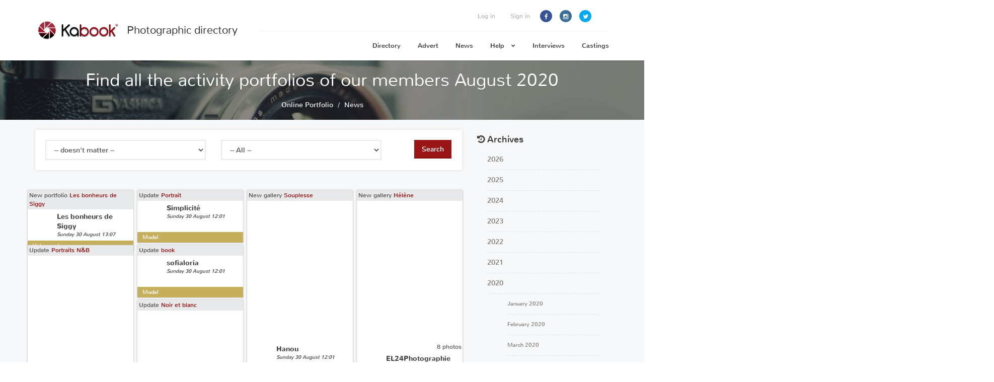

--- FILE ---
content_type: text/html; charset=utf-8
request_url: https://www.kabook.pro/actualite-august-5/8-2020/
body_size: 17517
content:
<!DOCTYPE html>
<html lang="en">
<head>
    <meta charset="UTF-8">
    <title>News August 2020 page 5 - Kabook</title>
    <meta http-equiv="X-UA-Compatible" content="IE=edge" />
    <meta name="viewport" content="width=device-width, initial-scale=1, minimum-scale=1, maximum-scale=1" />
    <meta name="description" content="Actualités" />
    <meta name="keywords" content="Actualités" />
    <link rel="canonical" href="/actualite-august-5/8-2020/" />
		    <link href="//static.kabook.fr/libraries/font-awesome/css/font-awesome.min.css" rel="stylesheet" type="text/css" />
            <link href="//static.kabook.fr/css/kabook.css" rel="stylesheet" type="text/css" />
		<meta property="og:title" content="News August 2020 page 5"/>
	<meta property="og:description" content="Actualités"/>
	<meta property="og:type" content="website"/>
	<meta property="twitter:title" content="News August 2020 page 5" />
	<meta property="twitter:description" content="Actualités">
	<meta name="twitter:card" content="summary_large_image" >
		<meta name="theme-color" content="#9A1616">
    <link rel="shortcut icon" type="image/x-icon" href="//static.kabook.fr/favicon.ico">
	<script src="//static.kabook.fr/js/jquery.js" type="text/javascript" ></script>
	
	</head>


<body>
	<div id="fb-root"></div>
	<script>(function(d, s, id) { var js, fjs = d.getElementsByTagName(s)[0]; if (d.getElementById(id)) return; js = d.createElement(s); js.id = id;  js.src = "//connect.facebook.net/fr_FR/sdk.js#xfbml=1&version=v2.5&appId=205986172911992"; fjs.parentNode.insertBefore(js, fjs);}(document, 'script', 'facebook-jssdk'));</script>
<div class="page-wrapper">
	<header class="header">
    <div class="header-wrapper">
        <div class="container">
            <div class="header-inner">
                <div class="header-logo">
                    <a href="https://www.kabook.pro">
                        <img src="//static.kabook.fr/img/logo_kabook.png" alt="Logo" style="height: 40px;"/>
                        <span class="hidden-xs hidden-sm hidden-md">Photographic directory</span>
                    </a>
                </div>

                <div class="header-content">
                    <div class="header-top">
                    	                        <ul class="header-nav-social social-links nav nav-pills">
                            <li><a href="https://www.facebook.com/kabookpro?fref=ts" target="_blank" title="Facebook"><i class="fa fa-facebook"></i></a></li>
                            <li><a href="https://www.instagram.com/kabook.fr/" target="_blank" title="Instagram"><i class="fa fa-instagram"></i></a></li>
                            <li><a href="https://twitter.com/KabookPro/" target="_blank" title="Twitter"><i class="fa fa-twitter"></i></a></li>
                                                    </ul>

                        <ul class="header-nav-secondary nav nav-pills">
                        		                            <li><a href="/connexion.php">Log in</a></li>
	                            <li><a href="/inscription.php">Sign in</a></li>
                            	                        </ul>
                    </div>

                    	<div class="header-bottom">
		<!-- <div class="header-action visible-lg" >
			<a href="/inscription.php" class="header-action-inner" title="S'inscrire" data-toggle="tooltip" data-placement="bottom">
				<i class="fa fa-plus"></i>
			</a>
		</div> -->
		
		<ul class="header-nav-primary nav nav-pills collapse navbar-collapse">
							<li class="">
					<a href="/annuaire/" >Directory</a>
									</li>
								<li class="">
					<a href="/annonces/" >Advert</a>
									</li>
								<li class=" hidden-sm">
					<a href="/actualite/" >News</a>
									</li>
								<li class="">
					<a href="#" >Help <i class="fa fa-chevron-down"></i></a>
											<ul class="sub-menu">
															<li class=""><a href="/contact_frauduleux/" >Fraudulent messages</a></li>
																<li class=""><a href="/signaler.php" >Report a portfolio</a></li>
														</ul>
										</li>
								<li class="">
					<a href="/interview/" >Interviews</a>
									</li>
								<li class="">
					<a href="/castings/" >Castings</a>
									</li>
						</ul>
		
		<button class="navbar-toggle collapsed" type="button" data-toggle="collapse" data-target=".header-nav-primary">
			<span class="sr-only">Navigation</span>
			<span class="icon-bar"></span>
			<span class="icon-bar"></span>
			<span class="icon-bar"></span>
		</button>
	
	</div>
	
	<div id="accesCompte" class="visible-xs" >
		<a href="/connexion.php" title="Mon compte">
			<i class="fa fa-user"></i>
		</a>
	</div>
	                </div>
            </div>
        </div>
    </div>
    </header>	
	
	<div class="main">
        <div class="main-inner">
            <div class="container">
                <div class="row">
           
           			<div class="document-title">
        <h1>Find all the activity portfolios of our members August 2020</h1>


		        <ul class="breadcrumb breadcrumbs" itemscope itemtype="http://schema.org/BreadcrumbList">
            <li itemprop="itemListElement" itemscope itemtype="http://schema.org/ListItem"><a href="https://www.kabook.pro" itemprop="item" title="Book professionnel"><span itemprop="name">Online Portfolio</span></a><meta itemprop="position" content="1" /></li>
            <li itemprop="itemListElement" itemscope itemtype="http://schema.org/ListItem"><a href="#"><span itemprop="name">News</span></a><meta itemprop="position" content="2" /></li>        </ul>
    </div>
	
                    <div class="col-sm-8 col-lg-9">
                        <div class="content">
                        
							<form class="filter block-shadow" method="post" action="?">
							    <div class="row">
							
							        <div class="col-xs-12 col-sm-5">
							            <div class="form-group">
							               	<select class="form-control" name="id_dep">
							                    <option value="">-- doesn't matter --</option>
												<optgroup label="France"><option value="1"  title="France - Ain">01 | Ain</option><option value="2"  title="France - Aisne">02 | Aisne</option><option value="3"  title="France - Allier">03 | Allier</option><option value="4"  title="France - Alpes-de-Haute-Provence">04 | Alpes-de-Haute-Provence</option><option value="5"  title="France - Hautes-Alpes">05 | Hautes-Alpes</option><option value="6"  title="France - Alpes-Maritimes">06 | Alpes-Maritimes</option><option value="7"  title="France - Ardèche">07 | Ardèche</option><option value="8"  title="France - Ardennes">08 | Ardennes</option><option value="9"  title="France - Ariège">09 | Ariège</option><option value="10"  title="France - Aube">10 | Aube</option><option value="11"  title="France - Aude">11 | Aude</option><option value="12"  title="France - Aveyron">12 | Aveyron</option><option value="13"  title="France - Bouches-du-Rhône">13 | Bouches-du-Rhône</option><option value="14"  title="France - Calvados">14 | Calvados</option><option value="15"  title="France - Cantal">15 | Cantal</option><option value="16"  title="France - Charente">16 | Charente</option><option value="17"  title="France - Charente-Maritime">17 | Charente-Maritime</option><option value="18"  title="France - Cher">18 | Cher</option><option value="19"  title="France - Corrèze">19 | Corrèze</option><option value="20"  title="France - Corse-du-Sud">2A | Corse-du-Sud</option><option value="21"  title="France - Haute-Corse">2B | Haute-Corse</option><option value="22"  title="France - Côte-d'Or">21 | Côte-d'Or</option><option value="23"  title="France - Côtes-d'Armor">22 | Côtes-d'Armor</option><option value="24"  title="France - Creuse">23 | Creuse</option><option value="25"  title="France - Dordogne">24 | Dordogne</option><option value="26"  title="France - Doubs">25 | Doubs</option><option value="27"  title="France - Drôme">26 | Drôme</option><option value="28"  title="France - Eure">27 | Eure</option><option value="29"  title="France - Eure-et-Loir">28 | Eure-et-Loir</option><option value="30"  title="France - Finistère">29 | Finistère</option><option value="31"  title="France - Gard">30 | Gard</option><option value="32"  title="France - Haute-Garonne">31 | Haute-Garonne</option><option value="33"  title="France - Gers">32 | Gers</option><option value="34"  title="France - Gironde">33 | Gironde</option><option value="35"  title="France - Hérault">34 | Hérault</option><option value="36"  title="France - Ille-et-Vilaine">35 | Ille-et-Vilaine</option><option value="37"  title="France - Indre">36 | Indre</option><option value="38"  title="France - Indre-et-Loire">37 | Indre-et-Loire</option><option value="39"  title="France - Isère">38 | Isère</option><option value="40"  title="France - Jura">39 | Jura</option><option value="41"  title="France - Landes">40 | Landes</option><option value="42"  title="France - Loir-et-Cher">41 | Loir-et-Cher</option><option value="43"  title="France - Loire">42 | Loire</option><option value="44"  title="France - Haute-Loire">43 | Haute-Loire</option><option value="45"  title="France - Loire-Atlantique">44 | Loire-Atlantique</option><option value="46"  title="France - Loiret">45 | Loiret</option><option value="47"  title="France - Lot">46 | Lot</option><option value="48"  title="France - Lot-et-Garonne">47 | Lot-et-Garonne</option><option value="49"  title="France - Lozère">48 | Lozère</option><option value="50"  title="France - Maine-et-Loire">49 | Maine-et-Loire</option><option value="51"  title="France - Meuse">55 | Meuse</option><option value="52"  title="France - Marne">51 | Marne</option><option value="53"  title="France - Haute-Marne">52 | Haute-Marne</option><option value="54"  title="France - Mayenne">53 | Mayenne</option><option value="55"  title="France - Meurthe-et-Moselle">54 | Meurthe-et-Moselle</option><option value="56"  title="France - Manche">50 | Manche</option><option value="57"  title="France - Morbihan">56 | Morbihan</option><option value="58"  title="France - Moselle">57 | Moselle</option><option value="59"  title="France - Nièvre">58 | Nièvre</option><option value="60"  title="France - Nord">59 | Nord</option><option value="61"  title="France - Oise">60 | Oise</option><option value="62"  title="France - Orne">61 | Orne</option><option value="63"  title="France - Pas-de-Calais">62 | Pas-de-Calais</option><option value="64"  title="France - Puy-de-Dôme">63 | Puy-de-Dôme</option><option value="65"  title="France - Pyrénées-Atlantiques">64 | Pyrénées-Atlantiques</option><option value="66"  title="France - Hautes-Pyrénées">65 | Hautes-Pyrénées</option><option value="67"  title="France - Pyrénées-Orientales">66 | Pyrénées-Orientales</option><option value="68"  title="France - Bas-Rhin">67 | Bas-Rhin</option><option value="69"  title="France - Haut-Rhin">68 | Haut-Rhin</option><option value="70"  title="France - Rhône">69 | Rhône</option><option value="71"  title="France - Haute-Saône">70 | Haute-Saône</option><option value="72"  title="France - Saône-et-Loire">71 | Saône-et-Loire</option><option value="73"  title="France - Sarthe">72 | Sarthe</option><option value="74"  title="France - Savoie">73 | Savoie</option><option value="75"  title="France - Haute-Savoie">74 | Haute-Savoie</option><option value="76"  title="France - Paris">75 | Paris</option><option value="77"  title="France - Seine-Maritime">76 | Seine-Maritime</option><option value="78"  title="France - Seine-et-Marne">77 | Seine-et-Marne</option><option value="79"  title="France - Yvelines">78 | Yvelines</option><option value="80"  title="France - Deux-Sèvres">79 | Deux-Sèvres</option><option value="81"  title="France - Somme">80 | Somme</option><option value="82"  title="France - Tarn">81 | Tarn</option><option value="83"  title="France - Tarn-et-Garonne">82 | Tarn-et-Garonne</option><option value="84"  title="France - Var">83 | Var</option><option value="85"  title="France - Vaucluse">84 | Vaucluse</option><option value="86"  title="France - Vendée">85 | Vendée</option><option value="87"  title="France - Vienne">86 | Vienne</option><option value="88"  title="France - Haute-Vienne">87 | Haute-Vienne</option><option value="89"  title="France - Vosges">88 | Vosges</option><option value="90"  title="France - Yonne">89 | Yonne</option><option value="91"  title="France - Territoire de Belfort">90 | Territoire de Belfort</option><option value="92"  title="France - Essonne">91 | Essonne</option><option value="93"  title="France - Hauts-de-Seine">92 | Hauts-de-Seine</option><option value="94"  title="France - Seine-Saint-Denis">93 | Seine-Saint-Denis</option><option value="95"  title="France - Val-de-Marne">94 | Val-de-Marne</option><option value="96"  title="France - Val-d'Oise">95 | Val-d'Oise</option></optgroup><optgroup label="Austria"><option value="144"  title="Austria - Niederösterreich">AT12 | Niederösterreich</option><option value="148"  title="Austria - Oberösterreich">AT31 | Oberösterreich</option></optgroup><optgroup label="Croatia"><option value="187"  title="Croatia - Sjeverozapadna Hrvatska">HR01 | Sjeverozapadna Hrvatska</option></optgroup><optgroup label="Denmark"><option value="213"  title="Denmark - Syddanmark">DK03 | Syddanmark</option></optgroup><optgroup label="Hungary"><option value="227"  title="Hungary - Kozep-Magyarorszag">HU10 | Kozep-Magyarorszag</option><option value="229"  title="Hungary - Nyugat-Dunantul">HU22 | Nyugat-Dunantul</option><option value="230"  title="Hungary - Del-Dunantul">HU23 | Del-Dunantul</option><option value="231"  title="Hungary - Eszak-Magyarorszag">HU31 | Eszak-Magyarorszag</option></optgroup><optgroup label="United Kingdom "><option value="381"  title="United Kingdom  - Channel Islands">IC | Channel Islands</option><option value="387"  title="United Kingdom  - Greater Manchester">UKD3 | Greater Manchester</option><option value="389"  title="United Kingdom  - Merseyside">UKD5 | Merseyside</option><option value="391"  title="United Kingdom  - North Yorkshire">UKE2 | North Yorkshire</option><option value="393"  title="United Kingdom  - West Yorkshire">UKE4 | West Yorkshire</option><option value="400"  title="United Kingdom  - East Anglia">UKH1 | East Anglia</option><option value="403"  title="United Kingdom  - Inner London">UKI1 | Inner London</option><option value="404"  title="United Kingdom  - Outer London">UKI2 | Outer London</option><option value="405"  title="United Kingdom  - Berkshire; Buckinghamshire and Oxfordshire">UKJ1 | Berkshire; Buckinghamshire and Oxfordshire</option><option value="406"  title="United Kingdom  - Surrey; East and West Sussex">UKJ2 | Surrey; East and West Sussex</option><option value="407"  title="United Kingdom  - Hampshire and Isle of Wight">UKJ3 | Hampshire and Isle of Wight</option><option value="408"  title="United Kingdom  - Kent">UKJ4 | Kent</option><option value="415"  title="United Kingdom  - Eastern Scotland">UKM2 | Eastern Scotland</option><option value="419"  title="United Kingdom  - Northern Ireland">UKN0 | Northern Ireland</option></optgroup><optgroup label="Spain"><option value="573"  title="Spain - A Coruña">ES111 | A Coruña</option><option value="574"  title="Spain - Lugo">ES112 | Lugo</option><option value="575"  title="Spain - Ourense">ES113 | Ourense</option><option value="579"  title="Spain - Álava">ES211 | Álava</option><option value="581"  title="Spain - Vizcaya">ES213 | Vizcaya</option><option value="583"  title="Spain - La Rioja">ES230 | La Rioja</option><option value="586"  title="Spain - Zaragoza">ES243 | Zaragoza</option><option value="587"  title="Spain - Madrid">ES300 | Madrid</option><option value="604"  title="Spain - Barcelona">ES511 | Barcelona</option><option value="605"  title="Spain - Girona">ES512 | Girona</option><option value="608"  title="Spain - Alicante/Alacant">ES521 | Alicante/Alacant</option><option value="610"  title="Spain - Valencia/València">ES523 | Valencia/València</option><option value="615"  title="Spain - Granada">ES614 | Granada</option><option value="618"  title="Spain - Málaga">ES617 | Málaga</option><option value="619"  title="Spain - Sevilla">ES618 | Sevilla</option><option value="620"  title="Spain - Murcia">ES620 | Murcia</option><option value="621"  title="Spain - Ceuta">ES630 | Ceuta</option><option value="625"  title="Spain - Gran Canaria">ES705 | Gran Canaria</option></optgroup><optgroup label="Germany"><option value="646"  title="Germany - Stuttgart">DE11 | Stuttgart</option><option value="647"  title="Germany - Karlsruhe">DE12 | Karlsruhe</option><option value="648"  title="Germany - Freiburg">DE13 | Freiburg</option><option value="650"  title="Germany - Oberbayern">DE21 | Oberbayern</option><option value="657"  title="Germany - Berlin">DE30 | Berlin</option><option value="661"  title="Germany - Hamburg">DE60 | Hamburg</option><option value="670"  title="Germany - Düsseldorf">DEA1 | Düsseldorf</option><option value="671"  title="Germany - Köln">DEA2 | Köln</option><option value="672"  title="Germany - Münster">DEA3 | Münster</option><option value="675"  title="Germany - Koblenz">DEB1 | Koblenz</option><option value="677"  title="Germany - Rheinhessen-Pfalz">DEB3 | Rheinhessen-Pfalz</option><option value="678"  title="Germany - Saarland">DEC0 | Saarland</option><option value="680"  title="Germany - Dresden">DED2 | Dresden</option></optgroup><optgroup label="Swiss"><option value="685"  title="Swiss - Région lémanique">CH01 | Région lémanique</option><option value="686"  title="Swiss - Espace Mittelland">CH02 | Espace Mittelland</option><option value="687"  title="Swiss - Nordwestschweiz">CH03 | Nordwestschweiz</option><option value="688"  title="Swiss - Zürich">CH04 | Zürich</option><option value="689"  title="Swiss - Ostschweiz">CH05 | Ostschweiz</option><option value="690"  title="Swiss - Zentralschweiz">CH06 | Zentralschweiz</option><option value="691"  title="Swiss - Ticino">CH07 | Ticino</option></optgroup><optgroup label="Portugal"><option value="729"  title="Portugal - Grande Porto">PT114 | Grande Porto</option><option value="730"  title="Portugal - Tâmega">PT115 | Tâmega</option><option value="732"  title="Portugal - Douro">PT117 | Douro</option><option value="734"  title="Portugal - Algarve">PT150 | Algarve</option><option value="742"  title="Portugal - Beira Interior Norte">PT168 | Beira Interior Norte</option><option value="747"  title="Portugal - Grande Lisboa">PT171 | Grande Lisboa</option><option value="749"  title="Portugal - Alentejo Litoral">PT181 | Alentejo Litoral</option><option value="757"  title="Portugal - Região Autonoma de Madeira">PT300 | Região Autonoma de Madeira</option></optgroup><optgroup label="Belgium"><option value="761"  title="Belgium - Bruxelles-Capitale">BE10 | Bruxelles-Capitale</option><option value="762"  title="Belgium - Anvers">BE21 | Anvers</option><option value="763"  title="Belgium - Limbourg">BE22 | Limbourg</option><option value="764"  title="Belgium - Flandre orientale">BE23 | Flandre orientale</option><option value="765"  title="Belgium - Brabant flamand">BE24 | Brabant flamand</option><option value="766"  title="Belgium - Flandre occidentale">BE25 | Flandre occidentale</option><option value="767"  title="Belgium - Brabant wallon">BE31 | Brabant wallon</option><option value="768"  title="Belgium - Hainaut">BE32 | Hainaut</option><option value="769"  title="Belgium - Liège">BE33 | Liège</option><option value="770"  title="Belgium - Luxembourg">BE34 | Luxembourg</option><option value="771"  title="Belgium - Namur">BE35 | Namur</option></optgroup><optgroup label="Spain"><option value="772"  title="Spain - Mallorca">ES532 | Mallorca</option></optgroup><optgroup label="Italy"><option value="817"  title="Italy - Torino">ITC11 | Torino</option><option value="824"  title="Italy - Alessandria">ITC18 | Alessandria</option><option value="826"  title="Italy - Imperia">ITC31 | Imperia</option><option value="830"  title="Italy - Varese">ITC41 | Varese</option><option value="834"  title="Italy - Milano">ITC45 | Milano</option><option value="835"  title="Italy - Bergamo">ITC46 | Bergamo</option><option value="836"  title="Italy - Brescia">ITC47 | Brescia</option><option value="844"  title="Italy - Vicenza">ITD32 | Vicenza</option><option value="848"  title="Italy - Padova">ITD36 | Padova</option><option value="849"  title="Italy - Rovigo">ITD37 | Rovigo</option><option value="853"  title="Italy - Trieste">ITD44 | Trieste</option><option value="858"  title="Italy - Bologna">ITD55 | Bologna</option><option value="863"  title="Italy - Massa-Carrara">ITE11 | Massa-Carrara</option><option value="875"  title="Italy - Pesaro e Urbino">ITE31 | Pesaro e Urbino</option><option value="879"  title="Italy - Viterbo">ITE41 | Viterbo</option><option value="881"  title="Italy - Roma">ITE43 | Roma</option><option value="894"  title="Italy - Salerno">ITF35 | Salerno</option><option value="896"  title="Italy - Bari">ITF42 | Bari</option><option value="920"  title="Italy - Olbia-Tempio">ITG29 | Olbia-Tempio</option></optgroup><optgroup label="Netherlands"><option value="929"  title="Netherlands - Gelderland">NL22 | Gelderland</option><option value="931"  title="Netherlands - Utrecht">NL31 | Utrecht</option><option value="932"  title="Netherlands - Noord-Holland">NL32 | Noord-Holland</option><option value="933"  title="Netherlands - Zuid-Holland">NL33 | Zuid-Holland</option><option value="936"  title="Netherlands - Limburg">NL42 | Limburg</option></optgroup><optgroup label="Turkey"><option value="989"  title="Turkey - Istanbul">TR10 | Istanbul</option><option value="992"  title="Turkey - Izmir">TR31 | Izmir</option><option value="996"  title="Turkey - Kocaeli">TR42 | Kocaeli</option></optgroup><optgroup label="Greece"><option value="1027"  title="Greece - Anatoliki Makedonia, Thraki">GR11 | Anatoliki Makedonia, Thraki</option><option value="1030"  title="Greece - Thessalia">GR14 | Thessalia</option><option value="1036"  title="Greece - Attiki">GR30 | Attiki</option><option value="1039"  title="Greece - Kriti">GR43 | Kriti</option></optgroup><optgroup label="Poland"><option value="1097"  title="Poland - Łódzkie">PL11 | Łódzkie</option><option value="1098"  title="Poland - Mazowieckie">PL12 | Mazowieckie</option><option value="1099"  title="Poland - Małopolskie">PL21 | Małopolskie</option></optgroup><optgroup label="United States"><option value="1113"  title="United States - Alabama">AL | Alabama</option><option value="1114"  title="United States - Alaska">AK | Alaska</option><option value="1117"  title="United States - California">CA | California</option><option value="1118"  title="United States - Colorado">CO | Colorado</option><option value="1119"  title="United States - Connecticut">CT | Connecticut</option><option value="1122"  title="United States - Florida">FL | Florida</option><option value="1124"  title="United States - Hawaii">HI | Hawaii</option><option value="1125"  title="United States - Idaho">ID | Idaho</option><option value="1126"  title="United States - Illinois">IL | Illinois</option><option value="1127"  title="United States - Indiana">IN | Indiana</option><option value="1139"  title="United States - New York">NY | New York</option><option value="1142"  title="United States - Ohio">OH | Ohio</option><option value="1144"  title="United States - Oregon">OR | Oregon</option><option value="1146"  title="United States - Massachusetts">MA | Massachusetts</option><option value="1147"  title="United States - Michigan">MI | Michigan</option><option value="1149"  title="United States - Mississippi">MS | Mississippi</option><option value="1153"  title="United States - South Carolina">SC | South Carolina</option><option value="1155"  title="United States - Tennessee">TN | Tennessee</option><option value="1156"  title="United States - Texas">TX | Texas</option><option value="1157"  title="United States - Utah">UT | Utah</option><option value="1160"  title="United States - Washington">WA | Washington</option></optgroup><optgroup label="Ireland"><option value="1177"  title="Ireland - Dublin">IE021 | Dublin</option><option value="1179"  title="Ireland - Mid-West">IE023 | Mid-West</option></optgroup><optgroup label="Canada"><option value="1184"  title="Canada - Québec">CA | Québec</option></optgroup><optgroup label="Madagascar"><option value="1205"  title="Madagascar - Antsiranana">An | Antsiranana</option></optgroup><optgroup label="Tunisia"><option value="1206"  title="Tunisia - Sousse">Ss | Sousse</option></optgroup><optgroup label="Andorra"><option value="1209"  title="Andorra - Andorre">AD1 | Andorre</option></optgroup><optgroup label="Tunisia"><option value="1210"  title="Tunisia - Nabeul">Nl | Nabeul</option></optgroup><optgroup label="Morocco"><option value="1214"  title="Morocco - Essaouira"> | Essaouira</option><option value="1215"  title="Morocco - Marrakech"> | Marrakech</option><option value="1216"  title="Morocco - Ben Slimane"> | Ben Slimane</option><option value="1218"  title="Morocco - Settat"> | Settat</option><option value="1219"  title="Morocco - El Jadida"> | El Jadida</option><option value="1220"  title="Morocco - Safi"> | Safi</option><option value="1222"  title="Morocco - Fes"> | Fes</option><option value="1223"  title="Morocco - Kenitra"> | Kenitra</option><option value="1224"  title="Morocco - Sidi Kacem"> | Sidi Kacem</option><option value="1225"  title="Morocco - Ain Chock"> | Ain Chock</option><option value="1226"  title="Morocco - Al Fida/Derb Sul"> | Al Fida/Derb Sul</option><option value="1227"  title="Morocco - Ben-Msick/Othman"> | Ben-Msick/Othman</option><option value="1228"  title="Morocco - Casa-Anfa"> | Casa-Anfa</option><option value="1229"  title="Morocco - Sidi Bern./Moham.-Znata"> | Sidi Bern./Moham.-Znata</option><option value="1235"  title="Morocco - Khenifra"> | Khenifra</option><option value="1236"  title="Morocco - Meknes"> | Meknes</option><option value="1238"  title="Morocco - Nador"> | Nador</option><option value="1239"  title="Morocco - Oujda"> | Oujda</option><option value="1241"  title="Morocco - Khemisset"> | Khemisset</option><option value="1242"  title="Morocco - Rabat"> | Rabat</option><option value="1243"  title="Morocco - Sale"> | Sale</option><option value="1245"  title="Morocco - Agadir"> | Agadir</option><option value="1249"  title="Morocco - Azilal"> | Azilal</option><option value="1250"  title="Morocco - Beni Mellal"> | Beni Mellal</option><option value="1253"  title="Morocco - Tanger"> | Tanger</option><option value="1254"  title="Morocco - Tetouan"> | Tetouan</option><option value="1256"  title="Morocco - Taounate"> | Taounate</option><option value="1257"  title="Morocco - Taza"> | Taza</option><option value="1258"  title="Morocco - Ain Sebaa/Hay M."> | Ain Sebaa/Hay M.</option></optgroup><optgroup label="Bulgaria"><option value="1264"  title="Bulgaria - Sud-Est">BG34 | Sud-Est</option><option value="1265"  title="Bulgaria - Sud-Ouest">BG41 | Sud-Ouest</option><option value="1266"  title="Bulgaria - Centre-Sud">BG42 | Centre-Sud</option></optgroup><optgroup label="Sweden"><option value="1298"  title="Sweden - Stockholm">SE11 | Stockholm</option><option value="1302"  title="Sweden - Västsverige">SE23 | Västsverige</option></optgroup><optgroup label="Norway"><option value="1307"  title="Norway - Hedmark og Oppland">NO02 | Hedmark og Oppland</option><option value="1308"  title="Norway - Sør-Østlandet">NO03 | Sør-Østlandet</option></optgroup><optgroup label="Tunisia"><option value="1313"  title="Tunisia - Gouvernorat de Tunis">Ts | Gouvernorat de Tunis</option></optgroup><optgroup label="France"><option value="1314"  title="France - Martinique">972 | Martinique</option><option value="1315"  title="France - Guadeloupe ">971 | Guadeloupe </option><option value="1316"  title="France - Guyane ">973 | Guyane </option><option value="1317"  title="France - Réunion">974 | Réunion</option><option value="1318"  title="France - Nouvelle Calédonie">988 | Nouvelle Calédonie</option><option value="1319"  title="France - Mayotte">976 | Mayotte</option></optgroup><optgroup label="Luxembourg"><option value="1320"  title="Luxembourg - Luxembourg">LU-1 | Luxembourg</option></optgroup><optgroup label="Algeria"><option value="1321"  title="Algeria - L'Algérois"> | L'Algérois</option><option value="1322"  title="Algeria - Les Aurès"> | Les Aurès</option><option value="1323"  title="Algeria - Le Constantinois"> | Le Constantinois</option><option value="1328"  title="Algeria - La Kabylie"> | La Kabylie</option><option value="1330"  title="Algeria - Le pays Annabi"> | Le pays Annabi</option><option value="1333"  title="Algeria - Le Titteri"> | Le Titteri</option><option value="1338"  title="Algeria - L'Oranie"> | L'Oranie</option><option value="1340"  title="Algeria - la Dahra"> | la Dahra</option><option value="1344"  title="Algeria - "> | </option><option value="1347"  title="Algeria - "> | </option></optgroup><optgroup label="Haiti"><option value="1348"  title="Haiti - "> | </option></optgroup><optgroup label="Russie"><option value="1384"  title="Russie - Volgograd">VGG | Volgograd</option><option value="1400"  title="Russie - Mourmansk">MUR | Mourmansk</option><option value="1422"  title="Russie - Tcheliabinsk">CHE | Tcheliabinsk</option></optgroup><optgroup label="Ukraine"><option value="1435"  title="Ukraine - Ivano-Frankivsk"> | Ivano-Frankivsk</option><option value="1436"  title="Ukraine - Kharkiv"> | Kharkiv</option><option value="1440"  title="Ukraine - Kiev"> | Kiev</option><option value="1444"  title="Ukraine - Odessa"> | Odessa</option><option value="1450"  title="Ukraine - Volhynie"> | Volhynie</option><option value="1453"  title="Ukraine - Jytomyr"> | Jytomyr</option></optgroup><optgroup label="Togo"><option value="1454"  title="Togo - Togo"> | Togo</option></optgroup><optgroup label="Guinée"><option value="1455"  title="Guinée - Conakry">GN-C | Conakry</option><option value="1456"  title="Guinée - Boké">GN-B | Boké</option></optgroup><optgroup label="Costa Rica"><option value="1463"  title="Costa Rica - Costa Rica">CRI | Costa Rica</option>												<optgroup>
							                </select>
							            </div><!-- /.form-group -->
							        </div><!-- /.col-* -->
							
							        <div class="col-xs-12 col-sm-5">
							            <div class="form-group">
							                <select name="id_type_book" class="form-control">
							                	<option value="">-- All -- </option>
			                                    			                                    	<option value="2" >Models</option>
			                                    				                                    	<option value="5" >Photographers</option>
			                                    				                                    	<option value="1" >Comedians</option>
			                                    				                                    	<option value="9" >Graphic Artist</option>
			                                    				                                    	<option value="6" >Makeup</option>
			                                    				                                    	<option value="8" >Videographers</option>
			                                    				                                    	<option value="10" >Agencies</option>
			                                    				                                    	<option value="11" >Stylists</option>
			                                    				                                    	<option value="3" >Singers</option>
			                                    				                                    	<option value="7" >Hairdressers</option>
			                                    				                                    	<option value="4" >Musicians</option>
			                                    				                                </select>
							            </div><!-- /.form-group -->
							        </div><!-- /.col-* -->
							        
							        <div class="col-xs-12 col-sm-2">
							            <button type="submit" class="btn btn-primary">Search</button>
							        </div>
							        
							    </div><!-- /.row -->
							   
							</form>
						
						
						
						
						
						
														<div id="actualites" class="row grid">
												<div class=" grid-item" >
					<div class="cartoucheActu">
						<div class="cartHead">
							New portfolio <a href="https://siggylasirenenormande.kabook.fr" target="_blank">Les bonheurs de Siggy </a>						</div>
												<div class="cartPreFoot">
							<div class="picto" style="background-image: url(//www.kabook.fr/book/images/thumb/bk45615/bk_45615_79093.jpg);background-size: cover; background-position: center center;background-repeat: no-repeat;">
								<a href="https://siggylasirenenormande.kabook.fr" target="_blank"></a>
							</div>
							<div class="libelle">Les bonheurs de Siggy </div>
							<div class="date">Sunday 30 August 13:07</div>
							<div style="clear: both;"></div>
						</div>
						<div class="cartFoot">Videographer</div>
					</div>
				</div>
								<div class=" grid-item" >
					<div class="cartoucheActu">
						<div class="cartHead">
							Update <a href="https://amaromylene.kabook.fr/galerie-178673/portrait.html" target="_blank">Portrait </a>						</div>
													<div class="cartContent">
																<div style="clear: both;"></div>
							</div>
													<div class="cartPreFoot">
							<div class="picto" style="background-image: url(//www.kabook.fr/book/images/thumb/bk37892/bk_37892_18944.jpg);background-size: cover; background-position: center center;background-repeat: no-repeat;background-position-y:15%;">
								<a href="https://amaromylene.kabook.fr" target="_blank"></a>
							</div>
							<div class="libelle">Simplicité</div>
							<div class="date">Sunday 30 August 12:01</div>
							<div style="clear: both;"></div>
						</div>
						<div class="cartFoot">Model</div>
					</div>
				</div>
								<div class=" grid-item" >
					<div class="cartoucheActu">
						<div class="cartHead">
							New gallery <a href="https://hanou-bm.kabook.fr/galerie-205831/souplesse.html" target="_blank">Souplesse </a>						</div>
													<div class="cartContent">
																	<a href="https://hanou-bm.kabook.fr/photo-205831-2551378/#img" target="_blank">
										<div class="img41" style="background-image: url(//www.kabook.fr/book/images/bk41799/pic_205831_895762804.jpg);background-position-y: 15%;"></div>
									</a>
																		<a href="https://hanou-bm.kabook.fr/photo-205831-2551381/#img" target="_blank">
										<div class="img42" style="background-image: url(//www.kabook.fr/book/images/bk41799/pic_205831_827666654.jpg);background-position-y: 15%;"></div>
									</a>
																	<div style="clear: both;"></div>
							</div>
													<div class="cartPreFoot">
							<div class="picto" style="background-image: url(//www.kabook.fr/book/images/thumb/bk41799/bk_41799_27667.jpeg);background-size: cover; background-position: center center;background-repeat: no-repeat;background-position-y:15%;">
								<a href="https://hanou-bm.kabook.fr" target="_blank"></a>
							</div>
							<div class="libelle">Hanou </div>
							<div class="date">Sunday 30 August 12:01</div>
							<div style="clear: both;"></div>
						</div>
						<div class="cartFoot">Model</div>
					</div>
				</div>
								<div class=" grid-item" >
					<div class="cartoucheActu">
						<div class="cartHead">
							New gallery <a href="https://el-photographie.kabook.fr/galerie-205832/helene.html" target="_blank">Hélène</a>						</div>
													<div class="cartContent">
																	<a href="https://el-photographie.kabook.fr/photo-205832-2551389/#img" target="_blank">
										<div class="img41" style="background-image: url(//www.kabook.fr/book/images/bk41983/pic_205832_715070596.jpg);"></div>
									</a>
																		<a href="https://el-photographie.kabook.fr/photo-205832-2551387/#img" target="_blank">
										<div class="img42" style="background-image: url(//www.kabook.fr/book/images/bk41983/pic_205832_771703699.jpg);"></div>
									</a>
																		<a href="https://el-photographie.kabook.fr/photo-205832-2551388/#img" target="_blank">
										<div class="img43" style="background-image: url(//www.kabook.fr/book/images/bk41983/pic_205832_875061505.jpg);background-position-y: 15%;"></div>
									</a>
																		<a href="https://el-photographie.kabook.fr/photo-205832-2551390/#img" target="_blank">
										<div class="img44" style="background-image: url(//www.kabook.fr/book/images/bk41983/pic_205832_789174282.jpg);"></div>
									</a>
									<div style="float:right;"><small style="margin: 2px;">8 photos</small></div>								<div style="clear: both;"></div>
							</div>
													<div class="cartPreFoot">
							<div class="picto" style="background-image: url(//www.kabook.fr/book/images/thumb/bk41983/bk_41983_43259.jpg);background-size: cover; background-position: center center;background-repeat: no-repeat;background-position-y:15%;">
								<a href="https://el-photographie.kabook.fr" target="_blank"></a>
							</div>
							<div class="libelle">EL24Photographie</div>
							<div class="date">Sunday 30 August 12:01</div>
							<div style="clear: both;"></div>
						</div>
						<div class="cartFoot">Photographer</div>
					</div>
				</div>
								<div class=" grid-item" >
					<div class="cartoucheActu">
						<div class="cartHead">
							Update <a href="https://canouan.kabook.fr/galerie-113762/portraits-nb.html" target="_blank">Portraits N&B</a>						</div>
													<div class="cartContent">
																	<a href="https://canouan.kabook.fr/photo-113762-2551416/#img" target="_blank">
										<div class="img11" style="background-image: url(//www.kabook.fr/book/images/bk23177/pic_113762_403092241.jpg);background-position-y: 15%;"></div>
									</a>
																	<div style="clear: both;"></div>
							</div>
													<div class="cartPreFoot">
							<div class="picto" style="background-image: url(//www.kabook.fr/book/images/thumb/bk23177/bk_23177_72452.jpeg);background-size: cover; background-position: center center;background-repeat: no-repeat;background-position-y:15%;">
								<a href="https://canouan.kabook.fr" target="_blank"></a>
							</div>
							<div class="libelle">Canouan Photos</div>
							<div class="date">Sunday 30 August 12:01</div>
							<div style="clear: both;"></div>
						</div>
						<div class="cartFoot">Photographer</div>
					</div>
				</div>
								<div class=" grid-item" >
					<div class="cartoucheActu">
						<div class="cartHead">
							Update <a href="https://sofialoria.kabook.fr/galerie-178792/book.html" target="_blank">book</a>						</div>
													<div class="cartContent">
																<div style="clear: both;"></div>
							</div>
													<div class="cartPreFoot">
							<div class="picto" style="background-image: url(//www.kabook.fr/book/images/thumb/bk40442/bk_40442_81320.jpeg);background-size: cover; background-position: center center;background-repeat: no-repeat;background-position-y:15%;">
								<a href="https://sofialoria.kabook.fr" target="_blank"></a>
							</div>
							<div class="libelle">sofialoria</div>
							<div class="date">Sunday 30 August 12:01</div>
							<div style="clear: both;"></div>
						</div>
						<div class="cartFoot">Model</div>
					</div>
				</div>
								<div class=" grid-item" >
					<div class="cartoucheActu">
						<div class="cartHead">
							Update <a href="https://caroline92300.kabook.fr/galerie-186235/noir-blanc.html" target="_blank">Noir et blanc</a>						</div>
													<div class="cartContent">
																	<a href="https://caroline92300.kabook.fr/photo-186235-2551383/#img" target="_blank">
										<div class="img21" style="background-image: url(//www.kabook.fr/book/images/bk36055/pic_186235_574675808.jpeg);"></div>
									</a>
																		<a href="https://caroline92300.kabook.fr/photo-186235-2551384/#img" target="_blank">
										<div class="img22" style="background-image: url(//www.kabook.fr/book/images/bk36055/pic_186235_172297441.jpeg);"></div>
									</a>
																	<div style="clear: both;"></div>
							</div>
													<div class="cartPreFoot">
							<div class="picto" style="background-image: url(//www.kabook.fr/book/images/thumb/bk36055/bk_36055_88647.jpeg);background-size: cover; background-position: center center;background-repeat: no-repeat;">
								<a href="https://caroline92300.kabook.fr" target="_blank"></a>
							</div>
							<div class="libelle">Ma passion</div>
							<div class="date">Sunday 30 August 12:00</div>
							<div style="clear: both;"></div>
						</div>
						<div class="cartFoot">Model</div>
					</div>
				</div>
								<div class=" grid-item" >
					<div class="cartoucheActu">
						<div class="cartHead">
							Update <a href="https://kashu-style.kabook.fr/galerie-193080/black--white.html" target="_blank">Black & White</a>						</div>
													<div class="cartContent">
																<div style="clear: both;"></div>
							</div>
													<div class="cartPreFoot">
							<div class="picto" style="background-image: url(//www.kabook.fr/book/images/thumb/bk42595/bk_42595_13649.jpg);background-size: cover; background-position: center center;background-repeat: no-repeat;">
								<a href="https://kashu-style.kabook.fr" target="_blank"></a>
							</div>
							<div class="libelle">Missanjali_K</div>
							<div class="date">Sunday 30 August 04:02</div>
							<div style="clear: both;"></div>
						</div>
						<div class="cartFoot">Model</div>
					</div>
				</div>
								<div class=" grid-item" >
					<div class="cartoucheActu">
						<div class="cartHead">
							Update <a href="https://sandy-barthe.kabook.fr/galerie-205709/modele-ete-2020-amelie.html" target="_blank">modele ete 2020 / Amelie</a>						</div>
													<div class="cartContent">
																<div style="clear: both;"></div>
							</div>
													<div class="cartPreFoot">
							<div class="picto" style="background-image: url(//www.kabook.fr/book/images/thumb/bk38683/bk_38683_95259.jpg);background-size: cover; background-position: center center;background-repeat: no-repeat;background-position-y:15%;">
								<a href="https://sandy-barthe.kabook.fr" target="_blank"></a>
							</div>
							<div class="libelle">Sandy Barthe</div>
							<div class="date">Sunday 30 August 04:01</div>
							<div style="clear: both;"></div>
						</div>
						<div class="cartFoot">Photographer</div>
					</div>
				</div>
								<div class=" grid-item" >
					<div class="cartoucheActu">
						<div class="cartHead">
							New gallery <a href="https://piazzamaeva.kabook.fr/galerie-205825/exterieur-eau.html" target="_blank">Extérieur/eau </a>						</div>
													<div class="cartContent">
																	<a href="https://piazzamaeva.kabook.fr/photo-205825-2551274/#img" target="_blank">
										<div class="img41" style="background-image: url(//www.kabook.fr/book/images/bk43450/pic_205825_627259316.jpg);"></div>
									</a>
																		<a href="https://piazzamaeva.kabook.fr/photo-205825-2551275/#img" target="_blank">
										<div class="img42" style="background-image: url(//www.kabook.fr/book/images/bk43450/pic_205825_436335112.jpg);"></div>
									</a>
																		<a href="https://piazzamaeva.kabook.fr/photo-205825-2551276/#img" target="_blank">
										<div class="img43" style="background-image: url(//www.kabook.fr/book/images/bk43450/pic_205825_915120490.jpg);"></div>
									</a>
																		<a href="https://piazzamaeva.kabook.fr/photo-205825-2551277/#img" target="_blank">
										<div class="img44" style="background-image: url(//www.kabook.fr/book/images/bk43450/pic_205825_546595667.jpg);"></div>
									</a>
									<div style="float:right;"><small style="margin: 2px;">5 photos</small></div>								<div style="clear: both;"></div>
							</div>
													<div class="cartPreFoot">
							<div class="picto" style="background-image: url(//www.kabook.fr/book/images/thumb/bk43450/bk_43450_16860.jpeg);background-size: cover; background-position: center center;background-repeat: no-repeat;">
								<a href="https://piazzamaeva.kabook.fr" target="_blank"></a>
							</div>
							<div class="libelle">Maëva </div>
							<div class="date">Sunday 30 August 04:00</div>
							<div style="clear: both;"></div>
						</div>
						<div class="cartFoot">Model</div>
					</div>
				</div>
								<div class=" grid-item" >
					<div class="cartoucheActu">
						<div class="cartHead">
							New gallery <a href="https://piazzamaeva.kabook.fr/galerie-205827/studio-juin-2020.html" target="_blank">Studio juin 2020</a>						</div>
													<div class="cartContent">
																	<a href="https://piazzamaeva.kabook.fr/photo-205827-2551286/#img" target="_blank">
										<div class="img41" style="background-image: url(//www.kabook.fr/book/images/bk43450/pic_205827_178401821.jpg);background-position-y: 15%;"></div>
									</a>
																		<a href="https://piazzamaeva.kabook.fr/photo-205827-2551288/#img" target="_blank">
										<div class="img42" style="background-image: url(//www.kabook.fr/book/images/bk43450/pic_205827_808323112.jpg);background-position-y: 15%;"></div>
									</a>
																		<a href="https://piazzamaeva.kabook.fr/photo-205827-2551291/#img" target="_blank">
										<div class="img43" style="background-image: url(//www.kabook.fr/book/images/bk43450/pic_205827_239174410.jpg);"></div>
									</a>
																	<div style="clear: both;"></div>
							</div>
													<div class="cartPreFoot">
							<div class="picto" style="background-image: url(//www.kabook.fr/book/images/thumb/bk43450/bk_43450_16860.jpeg);background-size: cover; background-position: center center;background-repeat: no-repeat;">
								<a href="https://piazzamaeva.kabook.fr" target="_blank"></a>
							</div>
							<div class="libelle">Maëva </div>
							<div class="date">Sunday 30 August 04:00</div>
							<div style="clear: both;"></div>
						</div>
						<div class="cartFoot">Model</div>
					</div>
				</div>
								<div class=" grid-item" >
					<div class="cartoucheActu">
						<div class="cartHead">
							Update <a href="https://piazzamaeva.kabook.fr/galerie-194850/couche-soleil.html" target="_blank">Couché de soleil </a>						</div>
													<div class="cartContent">
																	<a href="https://piazzamaeva.kabook.fr/photo-194850-2551280/#img" target="_blank">
										<div class="img41" style="background-image: url(//www.kabook.fr/book/images/bk43450/pic_194850_994377001.jpg);background-position-y: 15%;"></div>
									</a>
																		<a href="https://piazzamaeva.kabook.fr/photo-194850-2551281/#img" target="_blank">
										<div class="img42" style="background-image: url(//www.kabook.fr/book/images/bk43450/pic_194850_203952994.jpg);background-position-y: 15%;"></div>
									</a>
																		<a href="https://piazzamaeva.kabook.fr/photo-194850-2551282/#img" target="_blank">
										<div class="img43" style="background-image: url(//www.kabook.fr/book/images/bk43450/pic_194850_459509688.jpg);background-position-y: 15%;"></div>
									</a>
																		<a href="https://piazzamaeva.kabook.fr/photo-194850-2551283/#img" target="_blank">
										<div class="img44" style="background-image: url(//www.kabook.fr/book/images/bk43450/pic_194850_358251704.jpg);background-position-y: 15%;"></div>
									</a>
									<div style="float:right;"><small style="margin: 2px;">4 photos</small></div>								<div style="clear: both;"></div>
							</div>
													<div class="cartPreFoot">
							<div class="picto" style="background-image: url(//www.kabook.fr/book/images/thumb/bk43450/bk_43450_16860.jpeg);background-size: cover; background-position: center center;background-repeat: no-repeat;">
								<a href="https://piazzamaeva.kabook.fr" target="_blank"></a>
							</div>
							<div class="libelle">Maëva </div>
							<div class="date">Sunday 30 August 04:00</div>
							<div style="clear: both;"></div>
						</div>
						<div class="cartFoot">Model</div>
					</div>
				</div>
								<div class=" grid-item" >
					<div class="cartoucheActu">
						<div class="cartHead">
							Update <a href="https://shaytanna.kabook.fr/galerie-205665/dark.html" target="_blank">Dark</a>						</div>
													<div class="cartContent">
																<div style="clear: both;"></div>
							</div>
													<div class="cartPreFoot">
							<div class="picto" style="background-image: url(//www.kabook.fr/book/images/thumb/bk45583/bk_45583_70619.jpeg);background-size: cover; background-position: center center;background-repeat: no-repeat;background-position-y:15%;">
								<a href="https://shaytanna.kabook.fr" target="_blank"></a>
							</div>
							<div class="libelle">Shaytanna Ink Model</div>
							<div class="date">Sunday 30 August 00:02</div>
							<div style="clear: both;"></div>
						</div>
						<div class="cartFoot">Model</div>
					</div>
				</div>
								<div class=" grid-item" >
					<div class="cartoucheActu">
						<div class="cartHead">
							New gallery <a href="https://guihomephotos.kabook.fr/galerie-205820/fleurs-bougainvillier.html" target="_blank">Fleurs de bougainvillier</a>						</div>
													<div class="cartContent">
																	<a href="https://guihomephotos.kabook.fr/photo-205820-2551175/#img" target="_blank">
										<div class="img41" style="background-image: url(//www.kabook.fr/book/images/bk42841/pic_205820_565215685.jpg);"></div>
									</a>
																		<a href="https://guihomephotos.kabook.fr/photo-205820-2551176/#img" target="_blank">
										<div class="img42" style="background-image: url(//www.kabook.fr/book/images/bk42841/pic_205820_574589400.jpg);background-position-y: 15%;"></div>
									</a>
																		<a href="https://guihomephotos.kabook.fr/photo-205820-2551194/#img" target="_blank">
										<div class="img43" style="background-image: url(//www.kabook.fr/book/images/bk42841/pic_205820_153447862.jpg);"></div>
									</a>
																		<a href="https://guihomephotos.kabook.fr/photo-205820-2551202/#img" target="_blank">
										<div class="img44" style="background-image: url(//www.kabook.fr/book/images/bk42841/pic_205820_629921465.jpg);"></div>
									</a>
									<div style="float:right;"><small style="margin: 2px;">5 photos</small></div>								<div style="clear: both;"></div>
							</div>
													<div class="cartPreFoot">
							<div class="picto" style="background-image: url(//www.kabook.fr/book/images/thumb/bk42841/bk_42841_44187.jpg);background-size: cover; background-position: center center;background-repeat: no-repeat;background-position-y:15%;">
								<a href="https://guihomephotos.kabook.fr" target="_blank"></a>
							</div>
							<div class="libelle">guihomephotos</div>
							<div class="date">Sunday 30 August 00:02</div>
							<div style="clear: both;"></div>
						</div>
						<div class="cartFoot">Photographer</div>
					</div>
				</div>
											</div>
							<div class="clearfix"></div>
															<div class="pager pagerActu">
							    	<ul>
																					<li><a class="prevpostlink" href="/actualite-august-4/8-2020/"><i class="fa fa-angle-left"></i></a></li>
																				<li><a href="/actualite-august/8-2020/">1</a></li><li><a href="/actualite-august-2/8-2020/">2</a></li><li><a href="/actualite-august-3/8-2020/">3</a></li><li><a href="/actualite-august-4/8-2020/">4</a></li><li><span class="pages">Page 5 on 60</span></li><li><a href="/actualite-august-6/8-2020/">6</a></li><li><a href="/actualite-august-7/8-2020/">7</a></li><li><a href="/actualite-august-8/8-2020/">8</a></li><li><a href="/actualite-august-9/8-2020/">9</a></li><li><a href="/actualite-august-10/8-2020/">10</a></li>																					<li><a class="nextpostslink" href="/actualite-august-6/8-2020/"><i class="fa fa-angle-right"></i></a></li>
																			</ul>
								</div>
														</div><!-- /.content -->
                    </div><!-- /.col-* -->
					
					<div class="col-sm-4 col-lg-3">
						<div class="sidebar">
							
							<div class="widget">
								<h4 class="widgettitle"><i class="fa fa-history"></i> Archives</h4>
																
								<ul class="menu p40" style="padding: 0 20px;">
																			<li> <a href="javascript: void(0);" onclick="$('.annee-2026').css('display', 'block');" >2026</a>
										<ul style="display:none" class="annee-2026">
																								<li>
														<a href="/actualite-january/1-2026/" style="font-size:11px;">January 2026</a>
													</li>
																							</ul>
										</li>
																				<li> <a href="javascript: void(0);" onclick="$('.annee-2025').css('display', 'block');" >2025</a>
										<ul style="display:none" class="annee-2025">
																								<li>
														<a href="/actualite-january/1-2025/" style="font-size:11px;">January 2025</a>
													</li>
																										<li>
														<a href="/actualite-february/2-2025/" style="font-size:11px;">February 2025</a>
													</li>
																										<li>
														<a href="/actualite-march/3-2025/" style="font-size:11px;">March 2025</a>
													</li>
																										<li>
														<a href="/actualite-april/4-2025/" style="font-size:11px;">April 2025</a>
													</li>
																										<li>
														<a href="/actualite-may/5-2025/" style="font-size:11px;">May 2025</a>
													</li>
																										<li>
														<a href="/actualite-june/6-2025/" style="font-size:11px;">June 2025</a>
													</li>
																										<li>
														<a href="/actualite-july/7-2025/" style="font-size:11px;">July 2025</a>
													</li>
																										<li>
														<a href="/actualite-august/8-2025/" style="font-size:11px;">August 2025</a>
													</li>
																										<li>
														<a href="/actualite-september/9-2025/" style="font-size:11px;">September 2025</a>
													</li>
																										<li>
														<a href="/actualite-october/10-2025/" style="font-size:11px;">October 2025</a>
													</li>
																										<li>
														<a href="/actualite-november/11-2025/" style="font-size:11px;">November 2025</a>
													</li>
																										<li>
														<a href="/actualite-december/12-2025/" style="font-size:11px;">December 2025</a>
													</li>
																							</ul>
										</li>
																				<li> <a href="javascript: void(0);" onclick="$('.annee-2024').css('display', 'block');" >2024</a>
										<ul style="display:none" class="annee-2024">
																								<li>
														<a href="/actualite-january/1-2024/" style="font-size:11px;">January 2024</a>
													</li>
																										<li>
														<a href="/actualite-february/2-2024/" style="font-size:11px;">February 2024</a>
													</li>
																										<li>
														<a href="/actualite-march/3-2024/" style="font-size:11px;">March 2024</a>
													</li>
																										<li>
														<a href="/actualite-april/4-2024/" style="font-size:11px;">April 2024</a>
													</li>
																										<li>
														<a href="/actualite-may/5-2024/" style="font-size:11px;">May 2024</a>
													</li>
																										<li>
														<a href="/actualite-june/6-2024/" style="font-size:11px;">June 2024</a>
													</li>
																										<li>
														<a href="/actualite-july/7-2024/" style="font-size:11px;">July 2024</a>
													</li>
																										<li>
														<a href="/actualite-august/8-2024/" style="font-size:11px;">August 2024</a>
													</li>
																										<li>
														<a href="/actualite-september/9-2024/" style="font-size:11px;">September 2024</a>
													</li>
																										<li>
														<a href="/actualite-october/10-2024/" style="font-size:11px;">October 2024</a>
													</li>
																										<li>
														<a href="/actualite-november/11-2024/" style="font-size:11px;">November 2024</a>
													</li>
																										<li>
														<a href="/actualite-december/12-2024/" style="font-size:11px;">December 2024</a>
													</li>
																							</ul>
										</li>
																				<li> <a href="javascript: void(0);" onclick="$('.annee-2023').css('display', 'block');" >2023</a>
										<ul style="display:none" class="annee-2023">
																								<li>
														<a href="/actualite-january/1-2023/" style="font-size:11px;">January 2023</a>
													</li>
																										<li>
														<a href="/actualite-february/2-2023/" style="font-size:11px;">February 2023</a>
													</li>
																										<li>
														<a href="/actualite-march/3-2023/" style="font-size:11px;">March 2023</a>
													</li>
																										<li>
														<a href="/actualite-april/4-2023/" style="font-size:11px;">April 2023</a>
													</li>
																										<li>
														<a href="/actualite-may/5-2023/" style="font-size:11px;">May 2023</a>
													</li>
																										<li>
														<a href="/actualite-june/6-2023/" style="font-size:11px;">June 2023</a>
													</li>
																										<li>
														<a href="/actualite-july/7-2023/" style="font-size:11px;">July 2023</a>
													</li>
																										<li>
														<a href="/actualite-august/8-2023/" style="font-size:11px;">August 2023</a>
													</li>
																										<li>
														<a href="/actualite-september/9-2023/" style="font-size:11px;">September 2023</a>
													</li>
																										<li>
														<a href="/actualite-october/10-2023/" style="font-size:11px;">October 2023</a>
													</li>
																										<li>
														<a href="/actualite-november/11-2023/" style="font-size:11px;">November 2023</a>
													</li>
																										<li>
														<a href="/actualite-december/12-2023/" style="font-size:11px;">December 2023</a>
													</li>
																							</ul>
										</li>
																				<li> <a href="javascript: void(0);" onclick="$('.annee-2022').css('display', 'block');" >2022</a>
										<ul style="display:none" class="annee-2022">
																								<li>
														<a href="/actualite-january/1-2022/" style="font-size:11px;">January 2022</a>
													</li>
																										<li>
														<a href="/actualite-february/2-2022/" style="font-size:11px;">February 2022</a>
													</li>
																										<li>
														<a href="/actualite-march/3-2022/" style="font-size:11px;">March 2022</a>
													</li>
																										<li>
														<a href="/actualite-april/4-2022/" style="font-size:11px;">April 2022</a>
													</li>
																										<li>
														<a href="/actualite-may/5-2022/" style="font-size:11px;">May 2022</a>
													</li>
																										<li>
														<a href="/actualite-june/6-2022/" style="font-size:11px;">June 2022</a>
													</li>
																										<li>
														<a href="/actualite-july/7-2022/" style="font-size:11px;">July 2022</a>
													</li>
																										<li>
														<a href="/actualite-august/8-2022/" style="font-size:11px;">August 2022</a>
													</li>
																										<li>
														<a href="/actualite-september/9-2022/" style="font-size:11px;">September 2022</a>
													</li>
																										<li>
														<a href="/actualite-october/10-2022/" style="font-size:11px;">October 2022</a>
													</li>
																										<li>
														<a href="/actualite-november/11-2022/" style="font-size:11px;">November 2022</a>
													</li>
																										<li>
														<a href="/actualite-december/12-2022/" style="font-size:11px;">December 2022</a>
													</li>
																							</ul>
										</li>
																				<li> <a href="javascript: void(0);" onclick="$('.annee-2021').css('display', 'block');" >2021</a>
										<ul style="display:none" class="annee-2021">
																								<li>
														<a href="/actualite-january/1-2021/" style="font-size:11px;">January 2021</a>
													</li>
																										<li>
														<a href="/actualite-february/2-2021/" style="font-size:11px;">February 2021</a>
													</li>
																										<li>
														<a href="/actualite-march/3-2021/" style="font-size:11px;">March 2021</a>
													</li>
																										<li>
														<a href="/actualite-april/4-2021/" style="font-size:11px;">April 2021</a>
													</li>
																										<li>
														<a href="/actualite-may/5-2021/" style="font-size:11px;">May 2021</a>
													</li>
																										<li>
														<a href="/actualite-june/6-2021/" style="font-size:11px;">June 2021</a>
													</li>
																										<li>
														<a href="/actualite-july/7-2021/" style="font-size:11px;">July 2021</a>
													</li>
																										<li>
														<a href="/actualite-august/8-2021/" style="font-size:11px;">August 2021</a>
													</li>
																										<li>
														<a href="/actualite-september/9-2021/" style="font-size:11px;">September 2021</a>
													</li>
																										<li>
														<a href="/actualite-october/10-2021/" style="font-size:11px;">October 2021</a>
													</li>
																										<li>
														<a href="/actualite-november/11-2021/" style="font-size:11px;">November 2021</a>
													</li>
																										<li>
														<a href="/actualite-december/12-2021/" style="font-size:11px;">December 2021</a>
													</li>
																							</ul>
										</li>
																				<li> <a href="javascript: void(0);" onclick="$('.annee-2020').css('display', 'block');" >2020</a>
										<ul style="display:" class="annee-2020">
																								<li>
														<a href="/actualite-january/1-2020/" style="font-size:11px;">January 2020</a>
													</li>
																										<li>
														<a href="/actualite-february/2-2020/" style="font-size:11px;">February 2020</a>
													</li>
																										<li>
														<a href="/actualite-march/3-2020/" style="font-size:11px;">March 2020</a>
													</li>
																										<li>
														<a href="/actualite-april/4-2020/" style="font-size:11px;">April 2020</a>
													</li>
																										<li>
														<a href="/actualite-may/5-2020/" style="font-size:11px;">May 2020</a>
													</li>
																										<li>
														<a href="/actualite-june/6-2020/" style="font-size:11px;">June 2020</a>
													</li>
																										<li>
														<a href="/actualite-july/7-2020/" style="font-size:11px;">July 2020</a>
													</li>
																										<li>
														<a href="/actualite-august/8-2020/" style="font-size:14px;font-weight: bold;">August 2020</a>
													</li>
																										<li>
														<a href="/actualite-september/9-2020/" style="font-size:11px;">September 2020</a>
													</li>
																										<li>
														<a href="/actualite-october/10-2020/" style="font-size:11px;">October 2020</a>
													</li>
																										<li>
														<a href="/actualite-november/11-2020/" style="font-size:11px;">November 2020</a>
													</li>
																										<li>
														<a href="/actualite-december/12-2020/" style="font-size:11px;">December 2020</a>
													</li>
																							</ul>
										</li>
																				<li> <a href="javascript: void(0);" onclick="$('.annee-2019').css('display', 'block');" >2019</a>
										<ul style="display:none" class="annee-2019">
																								<li>
														<a href="/actualite-january/1-2019/" style="font-size:11px;">January 2019</a>
													</li>
																										<li>
														<a href="/actualite-february/2-2019/" style="font-size:11px;">February 2019</a>
													</li>
																										<li>
														<a href="/actualite-march/3-2019/" style="font-size:11px;">March 2019</a>
													</li>
																										<li>
														<a href="/actualite-april/4-2019/" style="font-size:11px;">April 2019</a>
													</li>
																										<li>
														<a href="/actualite-may/5-2019/" style="font-size:11px;">May 2019</a>
													</li>
																										<li>
														<a href="/actualite-june/6-2019/" style="font-size:11px;">June 2019</a>
													</li>
																										<li>
														<a href="/actualite-july/7-2019/" style="font-size:11px;">July 2019</a>
													</li>
																										<li>
														<a href="/actualite-august/8-2019/" style="font-size:11px;">August 2019</a>
													</li>
																										<li>
														<a href="/actualite-september/9-2019/" style="font-size:11px;">September 2019</a>
													</li>
																										<li>
														<a href="/actualite-october/10-2019/" style="font-size:11px;">October 2019</a>
													</li>
																										<li>
														<a href="/actualite-november/11-2019/" style="font-size:11px;">November 2019</a>
													</li>
																										<li>
														<a href="/actualite-december/12-2019/" style="font-size:11px;">December 2019</a>
													</li>
																							</ul>
										</li>
																				<li> <a href="javascript: void(0);" onclick="$('.annee-2018').css('display', 'block');" >2018</a>
										<ul style="display:none" class="annee-2018">
																								<li>
														<a href="/actualite-january/1-2018/" style="font-size:11px;">January 2018</a>
													</li>
																										<li>
														<a href="/actualite-february/2-2018/" style="font-size:11px;">February 2018</a>
													</li>
																										<li>
														<a href="/actualite-march/3-2018/" style="font-size:11px;">March 2018</a>
													</li>
																										<li>
														<a href="/actualite-april/4-2018/" style="font-size:11px;">April 2018</a>
													</li>
																										<li>
														<a href="/actualite-may/5-2018/" style="font-size:11px;">May 2018</a>
													</li>
																										<li>
														<a href="/actualite-june/6-2018/" style="font-size:11px;">June 2018</a>
													</li>
																										<li>
														<a href="/actualite-july/7-2018/" style="font-size:11px;">July 2018</a>
													</li>
																										<li>
														<a href="/actualite-august/8-2018/" style="font-size:11px;">August 2018</a>
													</li>
																										<li>
														<a href="/actualite-september/9-2018/" style="font-size:11px;">September 2018</a>
													</li>
																										<li>
														<a href="/actualite-october/10-2018/" style="font-size:11px;">October 2018</a>
													</li>
																										<li>
														<a href="/actualite-november/11-2018/" style="font-size:11px;">November 2018</a>
													</li>
																										<li>
														<a href="/actualite-december/12-2018/" style="font-size:11px;">December 2018</a>
													</li>
																							</ul>
										</li>
																				<li> <a href="javascript: void(0);" onclick="$('.annee-2017').css('display', 'block');" >2017</a>
										<ul style="display:none" class="annee-2017">
																								<li>
														<a href="/actualite-january/1-2017/" style="font-size:11px;">January 2017</a>
													</li>
																										<li>
														<a href="/actualite-february/2-2017/" style="font-size:11px;">February 2017</a>
													</li>
																										<li>
														<a href="/actualite-march/3-2017/" style="font-size:11px;">March 2017</a>
													</li>
																										<li>
														<a href="/actualite-april/4-2017/" style="font-size:11px;">April 2017</a>
													</li>
																										<li>
														<a href="/actualite-may/5-2017/" style="font-size:11px;">May 2017</a>
													</li>
																										<li>
														<a href="/actualite-june/6-2017/" style="font-size:11px;">June 2017</a>
													</li>
																										<li>
														<a href="/actualite-july/7-2017/" style="font-size:11px;">July 2017</a>
													</li>
																										<li>
														<a href="/actualite-august/8-2017/" style="font-size:11px;">August 2017</a>
													</li>
																										<li>
														<a href="/actualite-september/9-2017/" style="font-size:11px;">September 2017</a>
													</li>
																										<li>
														<a href="/actualite-october/10-2017/" style="font-size:11px;">October 2017</a>
													</li>
																										<li>
														<a href="/actualite-november/11-2017/" style="font-size:11px;">November 2017</a>
													</li>
																										<li>
														<a href="/actualite-december/12-2017/" style="font-size:11px;">December 2017</a>
													</li>
																							</ul>
										</li>
																				<li> <a href="javascript: void(0);" onclick="$('.annee-2016').css('display', 'block');" >2016</a>
										<ul style="display:none" class="annee-2016">
																								<li>
														<a href="/actualite-january/1-2016/" style="font-size:11px;">January 2016</a>
													</li>
																										<li>
														<a href="/actualite-february/2-2016/" style="font-size:11px;">February 2016</a>
													</li>
																										<li>
														<a href="/actualite-march/3-2016/" style="font-size:11px;">March 2016</a>
													</li>
																										<li>
														<a href="/actualite-april/4-2016/" style="font-size:11px;">April 2016</a>
													</li>
																										<li>
														<a href="/actualite-may/5-2016/" style="font-size:11px;">May 2016</a>
													</li>
																										<li>
														<a href="/actualite-june/6-2016/" style="font-size:11px;">June 2016</a>
													</li>
																										<li>
														<a href="/actualite-july/7-2016/" style="font-size:11px;">July 2016</a>
													</li>
																										<li>
														<a href="/actualite-august/8-2016/" style="font-size:11px;">August 2016</a>
													</li>
																										<li>
														<a href="/actualite-september/9-2016/" style="font-size:11px;">September 2016</a>
													</li>
																										<li>
														<a href="/actualite-october/10-2016/" style="font-size:11px;">October 2016</a>
													</li>
																										<li>
														<a href="/actualite-november/11-2016/" style="font-size:11px;">November 2016</a>
													</li>
																										<li>
														<a href="/actualite-december/12-2016/" style="font-size:11px;">December 2016</a>
													</li>
																							</ul>
										</li>
																				<li> <a href="javascript: void(0);" onclick="$('.annee-2015').css('display', 'block');" >2015</a>
										<ul style="display:none" class="annee-2015">
																								<li>
														<a href="/actualite-january/1-2015/" style="font-size:11px;">January 2015</a>
													</li>
																										<li>
														<a href="/actualite-february/2-2015/" style="font-size:11px;">February 2015</a>
													</li>
																										<li>
														<a href="/actualite-march/3-2015/" style="font-size:11px;">March 2015</a>
													</li>
																										<li>
														<a href="/actualite-april/4-2015/" style="font-size:11px;">April 2015</a>
													</li>
																										<li>
														<a href="/actualite-may/5-2015/" style="font-size:11px;">May 2015</a>
													</li>
																										<li>
														<a href="/actualite-june/6-2015/" style="font-size:11px;">June 2015</a>
													</li>
																										<li>
														<a href="/actualite-july/7-2015/" style="font-size:11px;">July 2015</a>
													</li>
																										<li>
														<a href="/actualite-august/8-2015/" style="font-size:11px;">August 2015</a>
													</li>
																										<li>
														<a href="/actualite-september/9-2015/" style="font-size:11px;">September 2015</a>
													</li>
																										<li>
														<a href="/actualite-october/10-2015/" style="font-size:11px;">October 2015</a>
													</li>
																										<li>
														<a href="/actualite-november/11-2015/" style="font-size:11px;">November 2015</a>
													</li>
																										<li>
														<a href="/actualite-december/12-2015/" style="font-size:11px;">December 2015</a>
													</li>
																							</ul>
										</li>
																				<li> <a href="javascript: void(0);" onclick="$('.annee-2014').css('display', 'block');" >2014</a>
										<ul style="display:none" class="annee-2014">
																								<li>
														<a href="/actualite-january/1-2014/" style="font-size:11px;">January 2014</a>
													</li>
																										<li>
														<a href="/actualite-february/2-2014/" style="font-size:11px;">February 2014</a>
													</li>
																										<li>
														<a href="/actualite-march/3-2014/" style="font-size:11px;">March 2014</a>
													</li>
																										<li>
														<a href="/actualite-april/4-2014/" style="font-size:11px;">April 2014</a>
													</li>
																										<li>
														<a href="/actualite-may/5-2014/" style="font-size:11px;">May 2014</a>
													</li>
																										<li>
														<a href="/actualite-june/6-2014/" style="font-size:11px;">June 2014</a>
													</li>
																										<li>
														<a href="/actualite-july/7-2014/" style="font-size:11px;">July 2014</a>
													</li>
																										<li>
														<a href="/actualite-august/8-2014/" style="font-size:11px;">August 2014</a>
													</li>
																										<li>
														<a href="/actualite-september/9-2014/" style="font-size:11px;">September 2014</a>
													</li>
																										<li>
														<a href="/actualite-october/10-2014/" style="font-size:11px;">October 2014</a>
													</li>
																										<li>
														<a href="/actualite-november/11-2014/" style="font-size:11px;">November 2014</a>
													</li>
																										<li>
														<a href="/actualite-december/12-2014/" style="font-size:11px;">December 2014</a>
													</li>
																							</ul>
										</li>
																				<li> <a href="javascript: void(0);" onclick="$('.annee-2013').css('display', 'block');" >2013</a>
										<ul style="display:none" class="annee-2013">
																								<li>
														<a href="/actualite-january/1-2013/" style="font-size:11px;">January 2013</a>
													</li>
																										<li>
														<a href="/actualite-february/2-2013/" style="font-size:11px;">February 2013</a>
													</li>
																										<li>
														<a href="/actualite-march/3-2013/" style="font-size:11px;">March 2013</a>
													</li>
																										<li>
														<a href="/actualite-april/4-2013/" style="font-size:11px;">April 2013</a>
													</li>
																										<li>
														<a href="/actualite-may/5-2013/" style="font-size:11px;">May 2013</a>
													</li>
																										<li>
														<a href="/actualite-june/6-2013/" style="font-size:11px;">June 2013</a>
													</li>
																										<li>
														<a href="/actualite-july/7-2013/" style="font-size:11px;">July 2013</a>
													</li>
																										<li>
														<a href="/actualite-august/8-2013/" style="font-size:11px;">August 2013</a>
													</li>
																										<li>
														<a href="/actualite-september/9-2013/" style="font-size:11px;">September 2013</a>
													</li>
																										<li>
														<a href="/actualite-october/10-2013/" style="font-size:11px;">October 2013</a>
													</li>
																										<li>
														<a href="/actualite-november/11-2013/" style="font-size:11px;">November 2013</a>
													</li>
																										<li>
														<a href="/actualite-december/12-2013/" style="font-size:11px;">December 2013</a>
													</li>
																							</ul>
										</li>
																		</ul>
							</div>
							
								<div class="widget">
    	<h4 class="widgettitle"><i class="fa fa-comments"></i> Member Reviews</h4>
					<div class="cards-small block-shadow">
	            <div class="card-small">
	            			                <div class="card-small-image">
		                    <a href="https://lgphoto57.kabook.fr/" target="_blank">
		                        <img src="//www.kabook.fr/book/images/thumb/bk38197/bk_38197_76244.jpg" class="img-rounded"/>
		                    </a>
		                </div>
							                <div class="card-small-content">
	                    <h3><a href="https://lgphoto57.kabook.fr/"><img src="//static.kabook.fr/img/flag/16/FR.png"/> Greg</a></h3>
						<p style="word-wrap: break-word;">Super site pour se faire connaître soit en pros ou amateurs. Le site est bien fait et les recherches facile.Je recommande le site pour tout le monde</p>
	                </div>
	            </div>
	        </div>
						<div class="cards-small block-shadow">
	            <div class="card-small">
	            			                <div class="card-small-image">
		                    <a href="https://jacques-marzack.kabook.fr/" target="_blank">
		                        <img src="//www.kabook.fr/book/images/thumb/bk54265/bk_54265_81002.jpg" class="img-rounded"/>
		                    </a>
		                </div>
							                <div class="card-small-content">
	                    <h3><a href="https://jacques-marzack.kabook.fr/"><img src="//static.kabook.fr/img/flag/16/FR.png"/> Jacques Marzack  ( Archimède)</a></h3>
						<p style="word-wrap: break-word;">J'ai essayé puis abandonné plusieurs sites jusqu'à ce que je me décide à créer un book sur kabook. Ce site est particulièrement bien construit. Son utilisation est simple et efficace avec en plus un petit côté ludique.</p>
	                </div>
	            </div>
	        </div>
					<p class="text-right">
			<a href="/avis/">Read all reviews</a>
		</p>
	</div>
	
										<div class="widget">
			<h4 class="widgettitle">Last post</h4>
			<div class="cards-small block-shadow">
	            <div class="card-small">
	            			                <div class="card-small-image">
		                    <a href="https://lilycanarie.kabook.pro/photo-122348-1446640/" target="_blank" title="Book Model : Lily">
		                        <img src="//www.kabook.fr/book/images/bk10002/pic_122348_520705923.jpg" class="img-rounded"/>
		                    </a>
		                </div>
							                <div class="card-small-content">
	                    <h3><a href="https://lilycanarie.kabook.pro/photo-122348-1446640/" target="_blank">Virginie et Vincent</a></h3>
						<p style="word-wrap: break-word;">Superbe photo</p>
	                </div>
	            </div>
	        </div>
			
			<p class="text-right"><a href="/commentaires.php" style="font-size:11px;text-decoration: none;">The latest comments</a></p>
		</div>
											<div class="widget">
			<h4 class="widgettitle">Tags #</h4>
			<center style="line-height: 35px;">
				<a href="/tags/animaux/" class="label label-md label-primary">Animaux</a> - <a href="/tags/architecture/" class="label label-md label-primary">Architecture</a> - <a href="/tags/bodypainting/" class="label label-md label-primary">Body-painting</a> - <a href="/tags/concertspectacle/" class="label label-md label-primary">Concert / Spectacle</a> - <a href="/tags/cosplay/" class="label label-md label-primary">Cosplay</a> - <a href="/tags/culinaire/" class="label label-md label-primary">Culinaire </a> - <a href="/tags/danse/" class="label label-md label-primary">Danse</a> - <a href="/tags/details/" class="label label-md label-primary">Détails</a> - <a href="/tags/humour/" class="label label-md label-primary">Humour</a> - <a href="/tags/lingerie/" class="label label-md label-primary">Lingerie</a> - <a href="/tags/macro/" class="label label-md label-primary">Macro</a> - <a href="/tags/mariage/" class="label label-md label-primary">Mariage</a> - <a href="/tags/mode/" class="label label-md label-primary">Mode</a> - <a href="/tags/nature/" class="label label-md label-primary">Nature</a> - <a href="/tags/naturemorte/" class="label label-md label-primary">Nature morte</a> - <a href="/tags/noiretblanc/" class="label label-md label-primary">Noir et Blanc</a> - <a href="/tags/portrait/" class="label label-md label-primary">Portrait</a> - <a href="/tags/sport/" class="label label-md label-primary">Sport</a> - <a href="/tags/street/" class="label label-md label-primary">Street</a> - 			</center>
			<p class="text-right"><a href="/tags/" style="font-size:11px;text-decoration: none;">See all</a></p>
		</div>
									
							
 						</div><!-- /.content -->
                    </div><!-- /.col-* -->

                </div><!-- /.row -->
            </div><!-- /.container -->
        </div><!-- /.main-inner -->
    </div><!-- /.main -->
	
	
		<footer class="footer">
	    <div class="footer-top">
	        <div class="container">
	            <div class="row">
	                <div class="col-sm-6 col-md-4">
	                    <h2>About Kabook</h2>
	                    <p>Kabook.fr is a photographic directory which references all his actors that they are amateur or professional.</p>
	                </div>
	
	                <div class="col-sm-6 col-md-4">
	                    <h2>Contact us!</h2>
	                    <p> You have a question ? Need informations ? We help you in your portfolio creation process: <a href="/contact.php">Contact</a></p>
	                </div>
	
	                <div class="cold-md-34 hidden-xs hidden-sm">
		                <div class="fb-page" data-href="https://www.facebook.com/kabookpro/" data-width="250" data-small-header="true" data-adapt-container-width="true" data-hide-cover="false" data-show-facepile="true" data-show-posts="false"><div class="fb-xfbml-parse-ignore"><blockquote cite="https://www.facebook.com/kabookpro/"><a href="https://www.facebook.com/kabookpro/">Kabook Pro</a></blockquote></div></div>
	                    	                </div>
	            </div>
	        </div>
	    </div>
	
	    <div class="footer-bottom">
	        <div class="container">
	            <div class="footer-bottom-left">Copyrights © <a href="/">Kabook.pro</a> 2011-2021. All rights reserved.</div>
	            <div class="footer-bottom-right">
	                <ul class="nav nav-pills">
	                								<li ><a href="/page-23/terms-of-use.html" >Terms of use</a></li>
														<li ><a href="/page-24/confidentiality.html" >Confidentiality</a></li>
														<li ><a href="/page-34/our-prices.html" >Our prices</a></li>
														<li ><a href="/faq/" >Questions ?</a></li>
														<li ><a href="/plan_du_site/" >Sitemap</a></li>
														<li ><a href="/page-29/an-example.html" >An example</a></li>
								                </ul>
	            </div>
	        </div>
	    </div>
	</footer>
	</div>
<script src="//static.kabook.fr/libraries/bootstrap/js/bootstrap.min.js" type="text/javascript"></script> 
<script src="//static.kabook.fr/libraries/bootstrap-select/bootstrap-select.min.js" type="text/javascript"></script>
<script  src="//static.kabook.fr/libraries/owl.carousel/owl.carousel.min.js" type="text/javascript" ></script>
<script src="//static.kabook.fr/libraries/masonry.pkgd.min.js"></script><script src="//static.kabook.fr/js/superlist.js?v2" type="text/javascript"></script>

<script type="text/javascript">
	code_page = 'ACTUALITE';
	formkey = 'ab54f9f108bf31a0878c215ca72eba0a';
	changePays = function(){
		id_pays = $('#id_pays').val();
		$('#id_region').load('/ajax_change_pays.php?id_pays='+id_pays, function() { 
			//$('#id_region').selectpicker('refresh');  
		});
	}

	wrd_supprimer_galerie = 'You want delete this photo of your gallery?';
	wrd_info_photo = 'Information about the photo';
	wrd_chargement = 'Loading...!';
	wrd_plus_aucune_actualite = 'No more current events to be shown';
	wrd_plus_aucun_book = 'No more portfolio to be shown';
	wrd_contact_admin = 'Error: contact the administrator of the site if this error persists!';
	wrd_info_abonne = 'The subscribers in your portfolio';
	wrd_change_folder_photo = 'Change gallery';
	wrd_remplir_champ_obligatoire = 'Please fill all the mandatory fields! Thank you.';
	wrd_choisir_categorie = 'You have to choose a category of search!';
	wrd_selectionnez_theme = 'Select the desired theme';
	
	$(function() {

		$('#form-annuaire-index').submit(function(){
			if($('#id_type_book').val() == ''){ alert(wrd_choisir_categorie);  return false; }
			return true;
		});
		
					  
	  
        $('.setCaptcha').submit(function(){ setCaptcha(this); return true; });
		//$('.datepicker').datepicker({dateFormat:"dd/mm/yy"});
		//$('.datepickerAfterToday').datepicker({dateFormat:"dd/mm/yy",minDate: +1});
		$('.help').tooltip();
				
			if(code_page == 'ACTUALITE' || code_page == 'CLIENT'){
				var container = document.querySelector('.grid');
				var msnry = new Masonry( container, {
				  // options
				  columnWidth: 218,
				  itemSelector: '.grid-item'
				});
	
				$('a.loadmoreactu').click(function(){
					loadMoreActu();
					return false;
				});
				var page=1;
				var appelEC=false;
				var noMoreActu=false;
				loadMoreActu = function(){
					appelEC = true;
			    	page++;
					$('div#loadmoreajaxloaderactu').show();
				    $('div.pagerActu').hide();
			        $.ajax({
				        url: '/ajax_actualite_page.php?page='+page+'&mois=8&annee=2020',
				        success: function(html) {
				        	appelEC = false;
				            if(html) {
				                $("#actualites").append(html);
				                $('div#loadmoreajaxloaderactu').hide();
	
								var container = document.querySelector('.grid');
								var msnry = new Masonry( container, {
								  // options
								  columnWidth: 218,
								  itemSelector: '.grid-item'
								});
								
								//window.location.href = "#p"+page;
								
				            }else{
				            	$('a.loadmoreactu').hide();
				                $('div#loadmoreajaxloaderactu').html(wrd_plus_aucune_actualite);
				                noMoreActu = true;
				            }
				        }
			        });
				}
			}
			
		if( code_page == 'ANNUAIRE' || code_page == 'ANNUAIRE_RECH' ){

			$('a.loadmorecart').click(function(){
				loadMoreCart();
				return false;
			});
			var page=1;
			var appelEC=false;
			var noMoreActu=false;
			loadMoreCart = function(){
				appelEC = true;
		    	page++;
				$('div#loadmoreajaxloader').show();
			    $('div.pagerCart').hide();
		        $.ajax({
			        url: '/ajax_annuaire_page.php?page='+page+'&code_page='+code_page,
			        success: function(html) {
			        	appelEC = false;
			            if(html) {
			                $(".listeBook").append(html);
			                $('div#loadmoreajaxloader').hide();
							
							//var url = location.href;               //Save down the URL without hash.
							window.location.href = "#p"+page;                 //Go to the target element.
							//history.replaceState(null,null,url);   //Don't like hashes. Changing it back.
							
			                loadSearchDep();
			            }else{
			            	$('a.loadmorecart').hide();
			                $('div#loadmoreajaxloader').html(wrd_plus_aucun_book);
			                noMoreActu = true;
			            }
			        }
		        });
			}
            loadSearchDep = function(){
            	$select = $('select[name="id_dep"]');
                if($select.length == 1){
            		if( $select.val() != '' ){
            			$( ".region-diff.hidden" ).each(function( index ) {
            				var $id_dep = $(this).attr('data-id');
            				if( $id_dep != undefined && $id_dep != '' && $id_dep != $select.val() ){
            					$(this).removeClass('hidden');
            				}
            			});
            		}
                }
            }
            loadSearchDep();
		}

		if(code_page == 'ANNUAIRE_RECH'){
			$('#btnNewSearch').click(function(){
				$('#btnNewSearch').hide();
				$('#am-container').fadeIn('slow');
			});
			$('#id_type_book_rech').change(function(){
				document.location.href = $('#id_type_book_rech>option:selected').attr('data-url');
			});
		}
		
    });

	setCaptcha = function(form){
		$(form).append('<input type="hidden" name="formverif" id="formverif" value="1" />');
		$(form).append('<input type="hidden" name="formcaptcha" id="formcaptcha" />');
		$('#formverif').val(0);
		$('#formcaptcha').val(formkey);
	}

	loadBackgroundImage = function(){
		$('*[data-background-image]').each(function() {
            $(this).css({
                'background-image': 'url(' + $(this).data('background-image') + ')'
            });
        });
	}

	
	
	</script>

<script>
  (function(i,s,o,g,r,a,m){i['GoogleAnalyticsObject']=r;i[r]=i[r]||function(){
  (i[r].q=i[r].q||[]).push(arguments)},i[r].l=1*new Date();a=s.createElement(o),
  m=s.getElementsByTagName(o)[0];a.async=1;a.src=g;m.parentNode.insertBefore(a,m)
  })(window,document,'script','//www.google-analytics.com/analytics.js','ga');
  ga('create', 'UA-24477031-2', 'auto');
  ga('send', 'pageview');
</script>

</body>
</html>

--- FILE ---
content_type: text/css
request_url: https://static.kabook.fr/css/kabook.css
body_size: 39820
content:
@charset "UTF-8";@font-face{font-family:'Nunito';font-style:normal;font-weight:300;src:local('Nunito-Light'), url(Nunito-Light.ttf) format('truetype');unicode-range:U+0000-00FF, U+0131, U+0152-0153, U+02C6, U+02DA, U+02DC, U+2000-206F, U+2074, U+20AC, U+2212, U+2215, U+E0FF, U+EFFD, U+F000}@font-face{font-family:'Nunito';font-style:normal;font-weight:400;src:local('Nunito-Regular'), url(Nunito-Regular.ttf) format('truetype');unicode-range:U+0000-00FF, U+0131, U+0152-0153, U+02C6, U+02DA, U+02DC, U+2000-206F, U+2074, U+20AC, U+2212, U+2215, U+E0FF, U+EFFD, U+F000}@font-face{font-family:'Nunito';font-style:normal;font-weight:700;src:local('Nunito-Bold'), url(Nunito-Bold.ttf) format('truetype');unicode-range:U+0000-00FF, U+0131, U+0152-0153, U+02C6, U+02DA, U+02DC, U+2000-206F, U+2074, U+20AC, U+2212, U+2215, U+E0FF, U+EFFD, U+F000}html{font-family:sans-serif;-ms-text-size-adjust:100%;-webkit-text-size-adjust:100%}body{margin:0}article,aside,details,figcaption,figure,footer,header,hgroup,main,menu,nav,section,summary{display:block}audio,canvas,progress,video{display:inline-block;vertical-align:baseline}audio:not([controls]){display:none;height:0}[hidden],template{display:none}a{background-color:transparent}a:active,a:hover{outline:0}abbr[title]{border-bottom:1px dotted}b,strong{font-weight:bold}dfn{font-style:italic}h1{font-size:2em;margin:0.67em 0}mark{background:#ff0;color:#000}small{font-size:80%}sub,sup{font-size:75%;line-height:0;position:relative;vertical-align:baseline}sup{top:-0.5em}sub{bottom:-0.25em}img{border:0}svg:not(:root){overflow:hidden}figure{margin:1em 40px}hr{box-sizing:content-box;height:0}pre{overflow:auto}code,kbd,pre,samp{font-family:monospace, monospace;font-size:1em}button,input,optgroup,select,textarea{color:inherit;font:inherit;margin:0}button{overflow:visible}button,select{text-transform:none}button,html input[type="button"],input[type="reset"],input[type="submit"]{-webkit-appearance:button;cursor:pointer}button[disabled],html input[disabled]{cursor:default}button::-moz-focus-inner,input::-moz-focus-inner{border:0;padding:0}input{line-height:normal}input[type="checkbox"],input[type="radio"]{box-sizing:border-box;padding:0}input[type="number"]::-webkit-inner-spin-button,input[type="number"]::-webkit-outer-spin-button{height:auto}input[type="search"]{-webkit-appearance:textfield;box-sizing:content-box}input[type="search"]::-webkit-search-cancel-button,input[type="search"]::-webkit-search-decoration{-webkit-appearance:none}fieldset{border:1px solid #c0c0c0;margin:0 2px;padding:0.35em 0.625em 0.75em}legend{border:0;padding:0}textarea{overflow:auto}optgroup{font-weight:bold}table{border-collapse:collapse;border-spacing:0}td,th{padding:0}@media print{*,*:before,*:after{background:transparent !important;color:#000 !important;box-shadow:none !important;text-shadow:none !important}a,a:visited{text-decoration:underline}a[href]:after{content:" (" attr(href) ")"}abbr[title]:after{content:" (" attr(title) ")"}a[href^="#"]:after,a[href^="javascript:"]:after{content:""}pre,blockquote{border:1px solid #999;page-break-inside:avoid}thead{display:table-header-group}tr,img{page-break-inside:avoid}img{max-width:100% !important}p,h2,h3{orphans:3;widows:3}h2,h3{page-break-after:avoid}.navbar{display:none}.btn > .caret,.detail-gallery .owl-next > .caret,.detail-gallery .owl-prev > .caret,.dropup > .btn > .caret,.detail-gallery .dropup > .owl-next > .caret,.detail-gallery .dropup > .owl-prev > .caret{border-top-color:#000 !important}.label{border:1px solid #000}.table{border-collapse:collapse !important}.table td,.table th{background-color:#fff !important}.table-bordered th,.table-bordered td{border:1px solid #ddd !important}}@font-face{font-family:'Glyphicons Halflings';src:url("../../assets/libraries/bootstrap-sass/fonts/bootstrap/glyphicons-halflings-regular.eot");src:url("../../assets/libraries/bootstrap-sass/fonts/bootstrap/glyphicons-halflings-regular.eot?#iefix") format("embedded-opentype"), url("../../assets/libraries/bootstrap-sass/fonts/bootstrap/glyphicons-halflings-regular.woff2") format("woff2"), url("../../assets/libraries/bootstrap-sass/fonts/bootstrap/glyphicons-halflings-regular.woff") format("woff"), url("../../assets/libraries/bootstrap-sass/fonts/bootstrap/glyphicons-halflings-regular.ttf") format("truetype"), url("../../assets/libraries/bootstrap-sass/fonts/bootstrap/glyphicons-halflings-regular.svg#glyphicons_halflingsregular") format("svg")}.glyphicon{position:relative;top:1px;display:inline-block;font-family:'Glyphicons Halflings';font-style:normal;font-weight:normal;line-height:1;-webkit-font-smoothing:antialiased;-moz-osx-font-smoothing:grayscale}.glyphicon-asterisk:before{content:"\2a"}.glyphicon-plus:before{content:"\2b"}.glyphicon-euro:before,.glyphicon-eur:before{content:"\20ac"}.glyphicon-minus:before{content:"\2212"}.glyphicon-cloud:before{content:"\2601"}.glyphicon-envelope:before{content:"\2709"}.glyphicon-pencil:before{content:"\270f"}.glyphicon-glass:before{content:"\e001"}.glyphicon-music:before{content:"\e002"}.glyphicon-search:before{content:"\e003"}.glyphicon-heart:before{content:"\e005"}.glyphicon-star:before{content:"\e006"}.glyphicon-star-empty:before{content:"\e007"}.glyphicon-user:before{content:"\e008"}.glyphicon-film:before{content:"\e009"}.glyphicon-th-large:before{content:"\e010"}.glyphicon-th:before{content:"\e011"}.glyphicon-th-list:before{content:"\e012"}.glyphicon-ok:before{content:"\e013"}.glyphicon-remove:before{content:"\e014"}.glyphicon-zoom-in:before{content:"\e015"}.glyphicon-zoom-out:before{content:"\e016"}.glyphicon-off:before{content:"\e017"}.glyphicon-signal:before{content:"\e018"}.glyphicon-cog:before{content:"\e019"}.glyphicon-trash:before{content:"\e020"}.glyphicon-home:before{content:"\e021"}.glyphicon-file:before{content:"\e022"}.glyphicon-time:before{content:"\e023"}.glyphicon-road:before{content:"\e024"}.glyphicon-download-alt:before{content:"\e025"}.glyphicon-download:before{content:"\e026"}.glyphicon-upload:before{content:"\e027"}.glyphicon-inbox:before{content:"\e028"}.glyphicon-play-circle:before{content:"\e029"}.glyphicon-repeat:before{content:"\e030"}.glyphicon-refresh:before{content:"\e031"}.glyphicon-list-alt:before{content:"\e032"}.glyphicon-lock:before{content:"\e033"}.glyphicon-flag:before{content:"\e034"}.glyphicon-headphones:before{content:"\e035"}.glyphicon-volume-off:before{content:"\e036"}.glyphicon-volume-down:before{content:"\e037"}.glyphicon-volume-up:before{content:"\e038"}.glyphicon-qrcode:before{content:"\e039"}.glyphicon-barcode:before{content:"\e040"}.glyphicon-tag:before{content:"\e041"}.glyphicon-tags:before{content:"\e042"}.glyphicon-book:before{content:"\e043"}.glyphicon-bookmark:before{content:"\e044"}.glyphicon-print:before{content:"\e045"}.glyphicon-camera:before{content:"\e046"}.glyphicon-font:before{content:"\e047"}.glyphicon-bold:before{content:"\e048"}.glyphicon-italic:before{content:"\e049"}.glyphicon-text-height:before{content:"\e050"}.glyphicon-text-width:before{content:"\e051"}.glyphicon-align-left:before{content:"\e052"}.glyphicon-align-center:before{content:"\e053"}.glyphicon-align-right:before{content:"\e054"}.glyphicon-align-justify:before{content:"\e055"}.glyphicon-list:before{content:"\e056"}.glyphicon-indent-left:before{content:"\e057"}.glyphicon-indent-right:before{content:"\e058"}.glyphicon-facetime-video:before{content:"\e059"}.glyphicon-picture:before{content:"\e060"}.glyphicon-map-marker:before{content:"\e062"}.glyphicon-adjust:before{content:"\e063"}.glyphicon-tint:before{content:"\e064"}.glyphicon-edit:before{content:"\e065"}.glyphicon-share:before{content:"\e066"}.glyphicon-check:before{content:"\e067"}.glyphicon-move:before{content:"\e068"}.glyphicon-step-backward:before{content:"\e069"}.glyphicon-fast-backward:before{content:"\e070"}.glyphicon-backward:before{content:"\e071"}.glyphicon-play:before{content:"\e072"}.glyphicon-pause:before{content:"\e073"}.glyphicon-stop:before{content:"\e074"}.glyphicon-forward:before{content:"\e075"}.glyphicon-fast-forward:before{content:"\e076"}.glyphicon-step-forward:before{content:"\e077"}.glyphicon-eject:before{content:"\e078"}.glyphicon-chevron-left:before{content:"\e079"}.glyphicon-chevron-right:before{content:"\e080"}.glyphicon-plus-sign:before{content:"\e081"}.glyphicon-minus-sign:before{content:"\e082"}.glyphicon-remove-sign:before{content:"\e083"}.glyphicon-ok-sign:before{content:"\e084"}.glyphicon-question-sign:before{content:"\e085"}.glyphicon-info-sign:before{content:"\e086"}.glyphicon-screenshot:before{content:"\e087"}.glyphicon-remove-circle:before{content:"\e088"}.glyphicon-ok-circle:before{content:"\e089"}.glyphicon-ban-circle:before{content:"\e090"}.glyphicon-arrow-left:before{content:"\e091"}.glyphicon-arrow-right:before{content:"\e092"}.glyphicon-arrow-up:before{content:"\e093"}.glyphicon-arrow-down:before{content:"\e094"}.glyphicon-share-alt:before{content:"\e095"}.glyphicon-resize-full:before{content:"\e096"}.glyphicon-resize-small:before{content:"\e097"}.glyphicon-exclamation-sign:before{content:"\e101"}.glyphicon-gift:before{content:"\e102"}.glyphicon-leaf:before{content:"\e103"}.glyphicon-fire:before{content:"\e104"}.glyphicon-eye-open:before{content:"\e105"}.glyphicon-eye-close:before{content:"\e106"}.glyphicon-warning-sign:before{content:"\e107"}.glyphicon-plane:before{content:"\e108"}.glyphicon-calendar:before{content:"\e109"}.glyphicon-random:before{content:"\e110"}.glyphicon-comment:before{content:"\e111"}.glyphicon-magnet:before{content:"\e112"}.glyphicon-chevron-up:before{content:"\e113"}.glyphicon-chevron-down:before{content:"\e114"}.glyphicon-retweet:before{content:"\e115"}.glyphicon-shopping-cart:before{content:"\e116"}.glyphicon-folder-close:before{content:"\e117"}.glyphicon-folder-open:before{content:"\e118"}.glyphicon-resize-vertical:before{content:"\e119"}.glyphicon-resize-horizontal:before{content:"\e120"}.glyphicon-hdd:before{content:"\e121"}.glyphicon-bullhorn:before{content:"\e122"}.glyphicon-bell:before{content:"\e123"}.glyphicon-certificate:before{content:"\e124"}.glyphicon-thumbs-up:before{content:"\e125"}.glyphicon-thumbs-down:before{content:"\e126"}.glyphicon-hand-right:before{content:"\e127"}.glyphicon-hand-left:before{content:"\e128"}.glyphicon-hand-up:before{content:"\e129"}.glyphicon-hand-down:before{content:"\e130"}.glyphicon-circle-arrow-right:before{content:"\e131"}.glyphicon-circle-arrow-left:before{content:"\e132"}.glyphicon-circle-arrow-up:before{content:"\e133"}.glyphicon-circle-arrow-down:before{content:"\e134"}.glyphicon-globe:before{content:"\e135"}.glyphicon-wrench:before{content:"\e136"}.glyphicon-tasks:before{content:"\e137"}.glyphicon-filter:before{content:"\e138"}.glyphicon-briefcase:before{content:"\e139"}.glyphicon-fullscreen:before{content:"\e140"}.glyphicon-dashboard:before{content:"\e141"}.glyphicon-paperclip:before{content:"\e142"}.glyphicon-heart-empty:before{content:"\e143"}.glyphicon-link:before{content:"\e144"}.glyphicon-phone:before{content:"\e145"}.glyphicon-pushpin:before{content:"\e146"}.glyphicon-usd:before{content:"\e148"}.glyphicon-gbp:before{content:"\e149"}.glyphicon-sort:before{content:"\e150"}.glyphicon-sort-by-alphabet:before{content:"\e151"}.glyphicon-sort-by-alphabet-alt:before{content:"\e152"}.glyphicon-sort-by-order:before{content:"\e153"}.glyphicon-sort-by-order-alt:before{content:"\e154"}.glyphicon-sort-by-attributes:before{content:"\e155"}.glyphicon-sort-by-attributes-alt:before{content:"\e156"}.glyphicon-unchecked:before{content:"\e157"}.glyphicon-expand:before{content:"\e158"}.glyphicon-collapse-down:before{content:"\e159"}.glyphicon-collapse-up:before{content:"\e160"}.glyphicon-log-in:before{content:"\e161"}.glyphicon-flash:before{content:"\e162"}.glyphicon-log-out:before{content:"\e163"}.glyphicon-new-window:before{content:"\e164"}.glyphicon-record:before{content:"\e165"}.glyphicon-save:before{content:"\e166"}.glyphicon-open:before{content:"\e167"}.glyphicon-saved:before{content:"\e168"}.glyphicon-import:before{content:"\e169"}.glyphicon-export:before{content:"\e170"}.glyphicon-send:before{content:"\e171"}.glyphicon-floppy-disk:before{content:"\e172"}.glyphicon-floppy-saved:before{content:"\e173"}.glyphicon-floppy-remove:before{content:"\e174"}.glyphicon-floppy-save:before{content:"\e175"}.glyphicon-floppy-open:before{content:"\e176"}.glyphicon-credit-card:before{content:"\e177"}.glyphicon-transfer:before{content:"\e178"}.glyphicon-cutlery:before{content:"\e179"}.glyphicon-header:before{content:"\e180"}.glyphicon-compressed:before{content:"\e181"}.glyphicon-earphone:before{content:"\e182"}.glyphicon-phone-alt:before{content:"\e183"}.glyphicon-tower:before{content:"\e184"}.glyphicon-stats:before{content:"\e185"}.glyphicon-sd-video:before{content:"\e186"}.glyphicon-hd-video:before{content:"\e187"}.glyphicon-subtitles:before{content:"\e188"}.glyphicon-sound-stereo:before{content:"\e189"}.glyphicon-sound-dolby:before{content:"\e190"}.glyphicon-sound-5-1:before{content:"\e191"}.glyphicon-sound-6-1:before{content:"\e192"}.glyphicon-sound-7-1:before{content:"\e193"}.glyphicon-copyright-mark:before{content:"\e194"}.glyphicon-registration-mark:before{content:"\e195"}.glyphicon-cloud-download:before{content:"\e197"}.glyphicon-cloud-upload:before{content:"\e198"}.glyphicon-tree-conifer:before{content:"\e199"}.glyphicon-tree-deciduous:before{content:"\e200"}.glyphicon-cd:before{content:"\e201"}.glyphicon-save-file:before{content:"\e202"}.glyphicon-open-file:before{content:"\e203"}.glyphicon-level-up:before{content:"\e204"}.glyphicon-copy:before{content:"\e205"}.glyphicon-paste:before{content:"\e206"}.glyphicon-alert:before{content:"\e209"}.glyphicon-equalizer:before{content:"\e210"}.glyphicon-king:before{content:"\e211"}.glyphicon-queen:before{content:"\e212"}.glyphicon-pawn:before{content:"\e213"}.glyphicon-bishop:before{content:"\e214"}.glyphicon-knight:before{content:"\e215"}.glyphicon-baby-formula:before{content:"\e216"}.glyphicon-tent:before{content:"\26fa"}.glyphicon-blackboard:before{content:"\e218"}.glyphicon-bed:before{content:"\e219"}.glyphicon-apple:before{content:"\f8ff"}.glyphicon-erase:before{content:"\e221"}.glyphicon-hourglass:before{content:"\231b"}.glyphicon-lamp:before{content:"\e223"}.glyphicon-duplicate:before{content:"\e224"}.glyphicon-piggy-bank:before{content:"\e225"}.glyphicon-scissors:before{content:"\e226"}.glyphicon-bitcoin:before{content:"\e227"}.glyphicon-btc:before{content:"\e227"}.glyphicon-xbt:before{content:"\e227"}.glyphicon-yen:before{content:"\00a5"}.glyphicon-jpy:before{content:"\00a5"}.glyphicon-ruble:before{content:"\20bd"}.glyphicon-rub:before{content:"\20bd"}.glyphicon-scale:before{content:"\e230"}.glyphicon-ice-lolly:before{content:"\e231"}.glyphicon-ice-lolly-tasted:before{content:"\e232"}.glyphicon-education:before{content:"\e233"}.glyphicon-option-horizontal:before{content:"\e234"}.glyphicon-option-vertical:before{content:"\e235"}.glyphicon-menu-hamburger:before{content:"\e236"}.glyphicon-modal-window:before{content:"\e237"}.glyphicon-oil:before{content:"\e238"}.glyphicon-grain:before{content:"\e239"}.glyphicon-sunglasses:before{content:"\e240"}.glyphicon-text-size:before{content:"\e241"}.glyphicon-text-color:before{content:"\e242"}.glyphicon-text-background:before{content:"\e243"}.glyphicon-object-align-top:before{content:"\e244"}.glyphicon-object-align-bottom:before{content:"\e245"}.glyphicon-object-align-horizontal:before{content:"\e246"}.glyphicon-object-align-left:before{content:"\e247"}.glyphicon-object-align-vertical:before{content:"\e248"}.glyphicon-object-align-right:before{content:"\e249"}.glyphicon-triangle-right:before{content:"\e250"}.glyphicon-triangle-left:before{content:"\e251"}.glyphicon-triangle-bottom:before{content:"\e252"}.glyphicon-triangle-top:before{content:"\e253"}.glyphicon-console:before{content:"\e254"}.glyphicon-superscript:before{content:"\e255"}.glyphicon-subscript:before{content:"\e256"}.glyphicon-menu-left:before{content:"\e257"}.glyphicon-menu-right:before{content:"\e258"}.glyphicon-menu-down:before{content:"\e259"}.glyphicon-menu-up:before{content:"\e260"}*{-webkit-box-sizing:border-box;-moz-box-sizing:border-box;box-sizing:border-box}*:before,*:after{-webkit-box-sizing:border-box;-moz-box-sizing:border-box;box-sizing:border-box}html{font-size:10px;-webkit-tap-highlight-color:transparent}body{font-family:"Helvetica Neue", Helvetica, Arial, sans-serif;font-size:14px;line-height:1.42857;color:#333333;background-color:#fff}input,button,select,textarea{font-family:inherit;font-size:inherit;line-height:inherit}a{color:#337ab7;text-decoration:none}a:hover,a:focus{color:#23527c;text-decoration:underline}a:focus{outline:thin dotted;outline:5px auto -webkit-focus-ring-color;outline-offset:-2px}figure{margin:0}img{vertical-align:middle}.img-responsive{display:block;max-width:100%;height:auto}.img-rounded{border-radius:6px}.img-thumbnail{padding:4px;line-height:1.42857;background-color:#fff;border:1px solid #ddd;border-radius:4px;-webkit-transition:all 0.2s ease-in-out;-o-transition:all 0.2s ease-in-out;transition:all 0.2s ease-in-out;display:inline-block;max-width:100%;height:auto}.img-circle{border-radius:50%}hr{margin-top:20px;margin-bottom:20px;border:0;border-top:1px solid #eeeeee}.sr-only{position:absolute;width:1px;height:1px;margin:-1px;padding:0;overflow:hidden;clip:rect(0, 0, 0, 0);border:0}.sr-only-focusable:active,.sr-only-focusable:focus{position:static;width:auto;height:auto;margin:0;overflow:visible;clip:auto}[role="button"]{cursor:pointer}h1,h2,h3,h4,h5,h6,.h1,.h2,.h3,.h4,.h5,.h6{font-family:inherit;font-weight:500;line-height:1.1;color:inherit}h1 small,h1 .small,h2 small,h2 .small,h3 small,h3 .small,h4 small,h4 .small,h5 small,h5 .small,h6 small,h6 .small,.h1 small,.h1 .small,.h2 small,.h2 .small,.h3 small,.h3 .small,.h4 small,.h4 .small,.h5 small,.h5 .small,.h6 small,.h6 .small{font-weight:normal;line-height:1;color:#777777}h1,.h1,h2,.h2,h3,.h3{margin-top:20px;margin-bottom:10px}h1 small,h1 .small,.h1 small,.h1 .small,h2 small,h2 .small,.h2 small,.h2 .small,h3 small,h3 .small,.h3 small,.h3 .small{font-size:65%}h4,.h4,h5,.h5,h6,.h6{margin-top:10px;margin-bottom:10px}h4 small,h4 .small,.h4 small,.h4 .small,h5 small,h5 .small,.h5 small,.h5 .small,h6 small,h6 .small,.h6 small,.h6 .small{font-size:75%}h1,.h1{font-size:36px}h2,.h2{font-size:30px}h3,.h3{font-size:24px}h4,.h4{font-size:18px}h5,.h5{font-size:14px}h6,.h6{font-size:12px}p{margin:0 0 10px}.lead{margin-bottom:20px;font-size:16px;font-weight:300;line-height:1.4}@media (min-width: 768px){.lead{font-size:21px}}small,.small{font-size:85%}mark,.mark{background-color:#fcf8e3;padding:.2em}.text-left{text-align:left}.text-right{text-align:right}.text-center{text-align:center}.text-justify{text-align:justify}.text-nowrap{white-space:nowrap}.text-lowercase{text-transform:lowercase}.text-uppercase,.initialism{text-transform:uppercase}.text-capitalize{text-transform:capitalize}.text-muted{color:#777777}.text-primary{color:#337ab7}a.text-primary:hover,a.text-primary:focus{color:#286090}.text-success{color:#3c763d}a.text-success:hover,a.text-success:focus{color:#2b542c}.text-info{color:#31708f}a.text-info:hover,a.text-info:focus{color:#245269}.text-warning{color:#8a6d3b}a.text-warning:hover,a.text-warning:focus{color:#66512c}.text-danger{color:#a94442}a.text-danger:hover,a.text-danger:focus{color:#843534}.bg-primary{color:#fff}.bg-primary{background-color:#337ab7}a.bg-primary:hover,a.bg-primary:focus{background-color:#286090}.bg-success{background-color:#dff0d8}a.bg-success:hover,a.bg-success:focus{background-color:#c1e2b3}.bg-info{background-color:#d9edf7}a.bg-info:hover,a.bg-info:focus{background-color:#afd9ee}.bg-warning{background-color:#fcf8e3}a.bg-warning:hover,a.bg-warning:focus{background-color:#f7ecb5}.bg-danger{background-color:#f2dede}a.bg-danger:hover,a.bg-danger:focus{background-color:#e4b9b9}.page-header{padding-bottom:9px;margin:40px 0 20px;border-bottom:1px solid #eeeeee}ul,ol{margin-top:0;margin-bottom:10px}ul ul,ul ol,ol ul,ol ol{margin-bottom:0}.list-unstyled{padding-left:0;list-style:none}.list-inline{padding-left:0;list-style:none;margin-left:-5px}.list-inline > li{display:inline-block;padding-left:5px;padding-right:5px}dl{margin-top:0;margin-bottom:20px}dt,dd{line-height:1.42857}dt{font-weight:bold}dd{margin-left:0}.dl-horizontal dd:before,.dl-horizontal dd:after{content:" ";display:table}.dl-horizontal dd:after{clear:both}@media (min-width: 768px){.dl-horizontal dt{float:left;width:160px;clear:left;text-align:right;overflow:hidden;text-overflow:ellipsis;white-space:nowrap}.dl-horizontal dd{margin-left:180px}}abbr[title],abbr[data-original-title]{cursor:help;border-bottom:1px dotted #777777}.initialism{font-size:90%}blockquote{padding:10px 20px;margin:0 0 20px;font-size:17.5px;border-left:5px solid #eeeeee}blockquote p:last-child,blockquote ul:last-child,blockquote ol:last-child{margin-bottom:0}blockquote footer,blockquote small,blockquote .small{display:block;font-size:80%;line-height:1.42857;color:#777777}blockquote footer:before,blockquote small:before,blockquote .small:before{content:'\2014 \00A0'}.blockquote-reverse,blockquote.pull-right{padding-right:15px;padding-left:0;border-right:5px solid #eeeeee;border-left:0;text-align:right}.blockquote-reverse footer:before,.blockquote-reverse small:before,.blockquote-reverse .small:before,blockquote.pull-right footer:before,blockquote.pull-right small:before,blockquote.pull-right .small:before{content:''}.blockquote-reverse footer:after,.blockquote-reverse small:after,.blockquote-reverse .small:after,blockquote.pull-right footer:after,blockquote.pull-right small:after,blockquote.pull-right .small:after{content:'\00A0 \2014'}address{margin-bottom:20px;font-style:normal;line-height:1.42857}code,kbd,pre,samp{font-family:Menlo, Monaco, Consolas, "Courier New", monospace}code{padding:2px 4px;font-size:90%;color:#c7254e;background-color:#f9f2f4;border-radius:4px}kbd{padding:2px 4px;font-size:90%;color:#fff;background-color:#333;border-radius:3px;box-shadow:inset 0 -1px 0 rgba(0, 0, 0, 0.25)}kbd kbd{padding:0;font-size:100%;font-weight:bold;box-shadow:none}pre{display:block;padding:9.5px;margin:0 0 10px;font-size:13px;line-height:1.42857;word-break:break-all;word-wrap:break-word;color:#333333;background-color:#f5f5f5;border:1px solid #ccc;border-radius:4px}pre code{padding:0;font-size:inherit;color:inherit;white-space:pre-wrap;background-color:transparent;border-radius:0}.pre-scrollable{max-height:340px;overflow-y:scroll}.container{margin-right:auto;margin-left:auto;padding-left:15px;padding-right:15px}.container:before,.container:after{content:" ";display:table}.container:after{clear:both}@media (min-width: 768px){.container{width:750px}}@media (min-width: 992px){.container{width:970px}}@media (min-width: 1200px){.container{width:1170px}}.container-fluid{margin-right:auto;margin-left:auto;padding-left:15px;padding-right:15px}.container-fluid:before,.container-fluid:after{content:" ";display:table}.container-fluid:after{clear:both}.row,.categories > ul{margin-left:-15px;margin-right:-15px}.row:before,.categories > ul:before,.row:after,.categories > ul:after{content:" ";display:table}.row:after,.categories > ul:after{clear:both}.col-xs-1,.col-sm-1,.col-md-1,.col-lg-1,.col-xs-2,.col-sm-2,.col-md-2,.col-lg-2,.col-xs-3,.col-sm-3,.col-md-3,.col-lg-3,.filter .checkbox-wrapper .checkbox,.col-xs-4,.col-sm-4,.categories > ul > li,.col-md-4,.filter .checkbox-wrapper .checkbox,.col-lg-4,.col-xs-5,.col-sm-5,.col-md-5,.col-lg-5,.col-xs-6,.col-sm-6,.filter .checkbox-wrapper .checkbox,.col-md-6,.col-lg-6,.col-xs-7,.col-sm-7,.col-md-7,.col-lg-7,.col-xs-8,.col-sm-8,.col-md-8,.col-lg-8,.col-xs-9,.col-sm-9,.col-md-9,.col-lg-9,.col-xs-10,.col-sm-10,.col-md-10,.col-lg-10,.col-xs-11,.col-sm-11,.col-md-11,.col-lg-11,.col-xs-12,.col-sm-12,.col-md-12,.col-lg-12{position:relative;min-height:1px;padding-left:15px;padding-right:15px}.col-xs-1,.col-xs-2,.col-xs-3,.col-xs-4,.col-xs-5,.col-xs-6,.col-xs-7,.col-xs-8,.col-xs-9,.col-xs-10,.col-xs-11,.col-xs-12{float:left}.col-xs-1{width:8.33333%}.col-xs-2{width:16.66667%}.col-xs-3{width:25%}.col-xs-4{width:33.33333%}.col-xs-5{width:41.66667%}.col-xs-6{width:50%}.col-xs-7{width:58.33333%}.col-xs-8{width:66.66667%}.col-xs-9{width:75%}.col-xs-10{width:83.33333%}.col-xs-11{width:91.66667%}.col-xs-12{width:100%}.col-xs-pull-0{right:auto}.col-xs-pull-1{right:8.33333%}.col-xs-pull-2{right:16.66667%}.col-xs-pull-3{right:25%}.col-xs-pull-4{right:33.33333%}.col-xs-pull-5{right:41.66667%}.col-xs-pull-6{right:50%}.col-xs-pull-7{right:58.33333%}.col-xs-pull-8{right:66.66667%}.col-xs-pull-9{right:75%}.col-xs-pull-10{right:83.33333%}.col-xs-pull-11{right:91.66667%}.col-xs-pull-12{right:100%}.col-xs-push-0{left:auto}.col-xs-push-1{left:8.33333%}.col-xs-push-2{left:16.66667%}.col-xs-push-3{left:25%}.col-xs-push-4{left:33.33333%}.col-xs-push-5{left:41.66667%}.col-xs-push-6{left:50%}.col-xs-push-7{left:58.33333%}.col-xs-push-8{left:66.66667%}.col-xs-push-9{left:75%}.col-xs-push-10{left:83.33333%}.col-xs-push-11{left:91.66667%}.col-xs-push-12{left:100%}.col-xs-offset-0{margin-left:0%}.col-xs-offset-1{margin-left:8.33333%}.col-xs-offset-2{margin-left:16.66667%}.col-xs-offset-3{margin-left:25%}.col-xs-offset-4{margin-left:33.33333%}.col-xs-offset-5{margin-left:41.66667%}.col-xs-offset-6{margin-left:50%}.col-xs-offset-7{margin-left:58.33333%}.col-xs-offset-8{margin-left:66.66667%}.col-xs-offset-9{margin-left:75%}.col-xs-offset-10{margin-left:83.33333%}.col-xs-offset-11{margin-left:91.66667%}.col-xs-offset-12{margin-left:100%}@media (min-width: 768px){.col-sm-1,.col-sm-2,.col-sm-3,.col-sm-4,.categories > ul > li,.col-sm-5,.col-sm-6,.filter .checkbox-wrapper .checkbox,.col-sm-7,.col-sm-8,.col-sm-9,.col-sm-10,.col-sm-11,.col-sm-12{float:left}.col-sm-1{width:8.33333%}.col-sm-2{width:16.66667%}.col-sm-3{width:25%}.col-sm-4,.categories > ul > li{width:33.33333%}.col-sm-5{width:41.66667%}.col-sm-6,.filter .checkbox-wrapper .checkbox{width:50%}.col-sm-7{width:58.33333%}.col-sm-8{width:66.66667%}.col-sm-9{width:75%}.col-sm-10{width:83.33333%}.col-sm-11{width:91.66667%}.col-sm-12{width:100%}.col-sm-pull-0{right:auto}.col-sm-pull-1{right:8.33333%}.col-sm-pull-2{right:16.66667%}.col-sm-pull-3{right:25%}.col-sm-pull-4{right:33.33333%}.col-sm-pull-5{right:41.66667%}.col-sm-pull-6{right:50%}.col-sm-pull-7{right:58.33333%}.col-sm-pull-8{right:66.66667%}.col-sm-pull-9{right:75%}.col-sm-pull-10{right:83.33333%}.col-sm-pull-11{right:91.66667%}.col-sm-pull-12{right:100%}.col-sm-push-0{left:auto}.col-sm-push-1{left:8.33333%}.col-sm-push-2{left:16.66667%}.col-sm-push-3{left:25%}.col-sm-push-4{left:33.33333%}.col-sm-push-5{left:41.66667%}.col-sm-push-6{left:50%}.col-sm-push-7{left:58.33333%}.col-sm-push-8{left:66.66667%}.col-sm-push-9{left:75%}.col-sm-push-10{left:83.33333%}.col-sm-push-11{left:91.66667%}.col-sm-push-12{left:100%}.col-sm-offset-0{margin-left:0%}.col-sm-offset-1{margin-left:8.33333%}.col-sm-offset-2{margin-left:16.66667%}.col-sm-offset-3{margin-left:25%}.col-sm-offset-4{margin-left:33.33333%}.col-sm-offset-5{margin-left:41.66667%}.col-sm-offset-6{margin-left:50%}.col-sm-offset-7{margin-left:58.33333%}.col-sm-offset-8{margin-left:66.66667%}.col-sm-offset-9{margin-left:75%}.col-sm-offset-10{margin-left:83.33333%}.col-sm-offset-11{margin-left:91.66667%}.col-sm-offset-12{margin-left:100%}}@media (min-width: 992px){.col-md-1,.col-md-2,.col-md-3,.col-md-4,.filter .checkbox-wrapper .checkbox,.col-md-5,.col-md-6,.col-md-7,.col-md-8,.col-md-9,.col-md-10,.col-md-11,.col-md-12{float:left}.col-md-1{width:8.33333%}.col-md-2{width:16.66667%}.col-md-3{width:25%}.col-md-4,.filter .checkbox-wrapper .checkbox{width:33.33333%}.col-md-5{width:41.66667%}.col-md-6{width:50%}.col-md-7{width:58.33333%}.col-md-8{width:66.66667%}.col-md-9{width:75%}.col-md-10{width:83.33333%}.col-md-11{width:91.66667%}.col-md-12{width:100%}.col-md-pull-0{right:auto}.col-md-pull-1{right:8.33333%}.col-md-pull-2{right:16.66667%}.col-md-pull-3{right:25%}.col-md-pull-4{right:33.33333%}.col-md-pull-5{right:41.66667%}.col-md-pull-6{right:50%}.col-md-pull-7{right:58.33333%}.col-md-pull-8{right:66.66667%}.col-md-pull-9{right:75%}.col-md-pull-10{right:83.33333%}.col-md-pull-11{right:91.66667%}.col-md-pull-12{right:100%}.col-md-push-0{left:auto}.col-md-push-1{left:8.33333%}.col-md-push-2{left:16.66667%}.col-md-push-3{left:25%}.col-md-push-4{left:33.33333%}.col-md-push-5{left:41.66667%}.col-md-push-6{left:50%}.col-md-push-7{left:58.33333%}.col-md-push-8{left:66.66667%}.col-md-push-9{left:75%}.col-md-push-10{left:83.33333%}.col-md-push-11{left:91.66667%}.col-md-push-12{left:100%}.col-md-offset-0{margin-left:0%}.col-md-offset-1{margin-left:8.33333%}.col-md-offset-2{margin-left:16.66667%}.col-md-offset-3{margin-left:25%}.col-md-offset-4{margin-left:33.33333%}.col-md-offset-5{margin-left:41.66667%}.col-md-offset-6{margin-left:50%}.col-md-offset-7{margin-left:58.33333%}.col-md-offset-8{margin-left:66.66667%}.col-md-offset-9{margin-left:75%}.col-md-offset-10{margin-left:83.33333%}.col-md-offset-11{margin-left:91.66667%}.col-md-offset-12{margin-left:100%}}@media (min-width: 1200px){.col-lg-1,.col-lg-2,.col-lg-3,.filter .checkbox-wrapper .checkbox,.col-lg-4,.col-lg-5,.col-lg-6,.col-lg-7,.col-lg-8,.col-lg-9,.col-lg-10,.col-lg-11,.col-lg-12{float:left}.col-lg-1{width:8.33333%}.col-lg-2{width:16.66667%}.col-lg-3,.filter .checkbox-wrapper .checkbox{width:25%}.col-lg-4{width:33.33333%}.col-lg-5{width:41.66667%}.col-lg-6{width:50%}.col-lg-7{width:58.33333%}.col-lg-8{width:66.66667%}.col-lg-9{width:75%}.col-lg-10{width:83.33333%}.col-lg-11{width:91.66667%}.col-lg-12{width:100%}.col-lg-pull-0{right:auto}.col-lg-pull-1{right:8.33333%}.col-lg-pull-2{right:16.66667%}.col-lg-pull-3{right:25%}.col-lg-pull-4{right:33.33333%}.col-lg-pull-5{right:41.66667%}.col-lg-pull-6{right:50%}.col-lg-pull-7{right:58.33333%}.col-lg-pull-8{right:66.66667%}.col-lg-pull-9{right:75%}.col-lg-pull-10{right:83.33333%}.col-lg-pull-11{right:91.66667%}.col-lg-pull-12{right:100%}.col-lg-push-0{left:auto}.col-lg-push-1{left:8.33333%}.col-lg-push-2{left:16.66667%}.col-lg-push-3{left:25%}.col-lg-push-4{left:33.33333%}.col-lg-push-5{left:41.66667%}.col-lg-push-6{left:50%}.col-lg-push-7{left:58.33333%}.col-lg-push-8{left:66.66667%}.col-lg-push-9{left:75%}.col-lg-push-10{left:83.33333%}.col-lg-push-11{left:91.66667%}.col-lg-push-12{left:100%}.col-lg-offset-0{margin-left:0%}.col-lg-offset-1{margin-left:8.33333%}.col-lg-offset-2{margin-left:16.66667%}.col-lg-offset-3{margin-left:25%}.col-lg-offset-4{margin-left:33.33333%}.col-lg-offset-5{margin-left:41.66667%}.col-lg-offset-6{margin-left:50%}.col-lg-offset-7{margin-left:58.33333%}.col-lg-offset-8{margin-left:66.66667%}.col-lg-offset-9{margin-left:75%}.col-lg-offset-10{margin-left:83.33333%}.col-lg-offset-11{margin-left:91.66667%}.col-lg-offset-12{margin-left:100%}}table{background-color:transparent}caption{padding-top:8px;padding-bottom:8px;color:#777777;text-align:left}th{text-align:left}.table{width:100%;max-width:100%;margin-bottom:20px}.table > thead > tr > th,.table > thead > tr > td,.table > tbody > tr > th,.table > tbody > tr > td,.table > tfoot > tr > th,.table > tfoot > tr > td{padding:8px;line-height:1.42857;vertical-align:top;border-top:1px solid #ddd}.table > thead > tr > th{vertical-align:bottom;border-bottom:2px solid #ddd}.table > caption + thead > tr:first-child > th,.table > caption + thead > tr:first-child > td,.table > colgroup + thead > tr:first-child > th,.table > colgroup + thead > tr:first-child > td,.table > thead:first-child > tr:first-child > th,.table > thead:first-child > tr:first-child > td{border-top:0}.table > tbody + tbody{border-top:2px solid #ddd}.table .table{background-color:#fff}.table-condensed > thead > tr > th,.table-condensed > thead > tr > td,.table-condensed > tbody > tr > th,.table-condensed > tbody > tr > td,.table-condensed > tfoot > tr > th,.table-condensed > tfoot > tr > td{padding:5px}.table-bordered{border:1px solid #ddd}.table-bordered > thead > tr > th,.table-bordered > thead > tr > td,.table-bordered > tbody > tr > th,.table-bordered > tbody > tr > td,.table-bordered > tfoot > tr > th,.table-bordered > tfoot > tr > td{border:1px solid #ddd}.table-bordered > thead > tr > th,.table-bordered > thead > tr > td{border-bottom-width:2px}.table-striped > tbody > tr:nth-of-type(odd){background-color:#f9f9f9}.table-hover > tbody > tr:hover{background-color:#f5f5f5}table col[class*="col-"]{position:static;float:none;display:table-column}table td[class*="col-"],table th[class*="col-"]{position:static;float:none;display:table-cell}.table > thead > tr > td.active,.table > thead > tr > th.active,.table > thead > tr.active > td,.table > thead > tr.active > th,.table > tbody > tr > td.active,.table > tbody > tr > th.active,.table > tbody > tr.active > td,.table > tbody > tr.active > th,.table > tfoot > tr > td.active,.table > tfoot > tr > th.active,.table > tfoot > tr.active > td,.table > tfoot > tr.active > th{background-color:#f5f5f5}.table-hover > tbody > tr > td.active:hover,.table-hover > tbody > tr > th.active:hover,.table-hover > tbody > tr.active:hover > td,.table-hover > tbody > tr:hover > .active,.table-hover > tbody > tr.active:hover > th{background-color:#e8e8e8}.table > thead > tr > td.success,.table > thead > tr > th.success,.table > thead > tr.success > td,.table > thead > tr.success > th,.table > tbody > tr > td.success,.table > tbody > tr > th.success,.table > tbody > tr.success > td,.table > tbody > tr.success > th,.table > tfoot > tr > td.success,.table > tfoot > tr > th.success,.table > tfoot > tr.success > td,.table > tfoot > tr.success > th{background-color:#dff0d8}.table-hover > tbody > tr > td.success:hover,.table-hover > tbody > tr > th.success:hover,.table-hover > tbody > tr.success:hover > td,.table-hover > tbody > tr:hover > .success,.table-hover > tbody > tr.success:hover > th{background-color:#d0e9c6}.table > thead > tr > td.info,.table > thead > tr > th.info,.table > thead > tr.info > td,.table > thead > tr.info > th,.table > tbody > tr > td.info,.table > tbody > tr > th.info,.table > tbody > tr.info > td,.table > tbody > tr.info > th,.table > tfoot > tr > td.info,.table > tfoot > tr > th.info,.table > tfoot > tr.info > td,.table > tfoot > tr.info > th{background-color:#d9edf7}.table-hover > tbody > tr > td.info:hover,.table-hover > tbody > tr > th.info:hover,.table-hover > tbody > tr.info:hover > td,.table-hover > tbody > tr:hover > .info,.table-hover > tbody > tr.info:hover > th{background-color:#c4e3f3}.table > thead > tr > td.warning,.table > thead > tr > th.warning,.table > thead > tr.warning > td,.table > thead > tr.warning > th,.table > tbody > tr > td.warning,.table > tbody > tr > th.warning,.table > tbody > tr.warning > td,.table > tbody > tr.warning > th,.table > tfoot > tr > td.warning,.table > tfoot > tr > th.warning,.table > tfoot > tr.warning > td,.table > tfoot > tr.warning > th{background-color:#fcf8e3}.table-hover > tbody > tr > td.warning:hover,.table-hover > tbody > tr > th.warning:hover,.table-hover > tbody > tr.warning:hover > td,.table-hover > tbody > tr:hover > .warning,.table-hover > tbody > tr.warning:hover > th{background-color:#faf2cc}.table > thead > tr > td.danger,.table > thead > tr > th.danger,.table > thead > tr.danger > td,.table > thead > tr.danger > th,.table > tbody > tr > td.danger,.table > tbody > tr > th.danger,.table > tbody > tr.danger > td,.table > tbody > tr.danger > th,.table > tfoot > tr > td.danger,.table > tfoot > tr > th.danger,.table > tfoot > tr.danger > td,.table > tfoot > tr.danger > th{background-color:#f2dede}.table-hover > tbody > tr > td.danger:hover,.table-hover > tbody > tr > th.danger:hover,.table-hover > tbody > tr.danger:hover > td,.table-hover > tbody > tr:hover > .danger,.table-hover > tbody > tr.danger:hover > th{background-color:#ebcccc}.table-responsive{overflow-x:auto;min-height:0.01%}@media screen and (max-width: 767px){.table-responsive{width:100%;margin-bottom:15px;overflow-y:hidden;-ms-overflow-style:-ms-autohiding-scrollbar;border:1px solid #ddd}.table-responsive > .table{margin-bottom:0}.table-responsive > .table > thead > tr > th,.table-responsive > .table > thead > tr > td,.table-responsive > .table > tbody > tr > th,.table-responsive > .table > tbody > tr > td,.table-responsive > .table > tfoot > tr > th,.table-responsive > .table > tfoot > tr > td{white-space:nowrap}.table-responsive > .table-bordered{border:0}.table-responsive > .table-bordered > thead > tr > th:first-child,.table-responsive > .table-bordered > thead > tr > td:first-child,.table-responsive > .table-bordered > tbody > tr > th:first-child,.table-responsive > .table-bordered > tbody > tr > td:first-child,.table-responsive > .table-bordered > tfoot > tr > th:first-child,.table-responsive > .table-bordered > tfoot > tr > td:first-child{border-left:0}.table-responsive > .table-bordered > thead > tr > th:last-child,.table-responsive > .table-bordered > thead > tr > td:last-child,.table-responsive > .table-bordered > tbody > tr > th:last-child,.table-responsive > .table-bordered > tbody > tr > td:last-child,.table-responsive > .table-bordered > tfoot > tr > th:last-child,.table-responsive > .table-bordered > tfoot > tr > td:last-child{border-right:0}.table-responsive > .table-bordered > tbody > tr:last-child > th,.table-responsive > .table-bordered > tbody > tr:last-child > td,.table-responsive > .table-bordered > tfoot > tr:last-child > th,.table-responsive > .table-bordered > tfoot > tr:last-child > td{border-bottom:0}}fieldset{padding:0;margin:0;border:0;min-width:0}legend{display:block;width:100%;padding:0;margin-bottom:20px;font-size:21px;line-height:inherit;color:#333333;border:0;border-bottom:1px solid #e5e5e5}label{display:inline-block;max-width:100%;margin-bottom:5px;font-weight:bold}input[type="search"]{-webkit-box-sizing:border-box;-moz-box-sizing:border-box;box-sizing:border-box}input[type="radio"],input[type="checkbox"]{margin:4px 0 0;margin-top:1px \9;line-height:normal}input[type="file"]{display:block}input[type="range"]{display:block;width:100%}select[multiple],select[size]{height:auto}input[type="file"]:focus,input[type="radio"]:focus,input[type="checkbox"]:focus{outline:thin dotted;outline:5px auto -webkit-focus-ring-color;outline-offset:-2px}output{display:block;padding-top:7px;font-size:14px;line-height:1.42857;color:#555555}.form-control{display:block;width:100%;height:34px;padding:6px 12px;font-size:14px;line-height:1.42857;color:#555555;background-color:#fff;background-image:none;border:1px solid #ccc;border-radius:4px;-webkit-box-shadow:inset 0 1px 1px rgba(0, 0, 0, 0.075);box-shadow:inset 0 1px 1px rgba(0, 0, 0, 0.075);-webkit-transition:border-color ease-in-out 0.15s, box-shadow ease-in-out 0.15s;-o-transition:border-color ease-in-out 0.15s, box-shadow ease-in-out 0.15s;transition:border-color ease-in-out 0.15s, box-shadow ease-in-out 0.15s}.form-control:focus{border-color:#66afe9;outline:0;-webkit-box-shadow:inset 0 1px 1px rgba(0, 0, 0, 0.075), 0 0 8px rgba(102, 175, 233, 0.6);box-shadow:inset 0 1px 1px rgba(0, 0, 0, 0.075), 0 0 8px rgba(102, 175, 233, 0.6)}.form-control::-moz-placeholder{color:#999;opacity:1}.form-control:-ms-input-placeholder{color:#999}.form-control::-webkit-input-placeholder{color:#999}.form-control[disabled],.form-control[readonly],fieldset[disabled] .form-control{background-color:#eeeeee;opacity:1}.form-control[disabled],fieldset[disabled] .form-control{cursor:not-allowed}textarea.form-control{height:auto}input[type="search"]{-webkit-appearance:none}@media screen and (-webkit-min-device-pixel-ratio: 0){input[type="date"].form-control,input[type="time"].form-control,input[type="datetime-local"].form-control,input[type="month"].form-control{line-height:34px}input[type="date"].input-sm,.input-group-sm > input[type="date"].form-control,.input-group-sm > input[type="date"].input-group-addon,.input-group-sm > .input-group-btn > input[type="date"].btn,.detail-gallery .input-group-sm > .input-group-btn > input[type="date"].owl-next,.detail-gallery .input-group-sm > .input-group-btn > input[type="date"].owl-prev,.input-group-sm input[type="date"],input[type="time"].input-sm,.input-group-sm > input[type="time"].form-control,.input-group-sm > input[type="time"].input-group-addon,.input-group-sm > .input-group-btn > input[type="time"].btn,.detail-gallery .input-group-sm > .input-group-btn > input[type="time"].owl-next,.detail-gallery .input-group-sm > .input-group-btn > input[type="time"].owl-prev,.input-group-sm input[type="time"],input[type="datetime-local"].input-sm,.input-group-sm > input[type="datetime-local"].form-control,.input-group-sm > input[type="datetime-local"].input-group-addon,.input-group-sm > .input-group-btn > input[type="datetime-local"].btn,.detail-gallery .input-group-sm > .input-group-btn > input[type="datetime-local"].owl-next,.detail-gallery .input-group-sm > .input-group-btn > input[type="datetime-local"].owl-prev,.input-group-sm input[type="datetime-local"],input[type="month"].input-sm,.input-group-sm > input[type="month"].form-control,.input-group-sm > input[type="month"].input-group-addon,.input-group-sm > .input-group-btn > input[type="month"].btn,.detail-gallery .input-group-sm > .input-group-btn > input[type="month"].owl-next,.detail-gallery .input-group-sm > .input-group-btn > input[type="month"].owl-prev,.input-group-sm input[type="month"]{line-height:30px}input[type="date"].input-lg,.input-group-lg > input[type="date"].form-control,.input-group-lg > input[type="date"].input-group-addon,.input-group-lg > .input-group-btn > input[type="date"].btn,.detail-gallery .input-group-lg > .input-group-btn > input[type="date"].owl-next,.detail-gallery .input-group-lg > .input-group-btn > input[type="date"].owl-prev,.input-group-lg input[type="date"],input[type="time"].input-lg,.input-group-lg > input[type="time"].form-control,.input-group-lg > input[type="time"].input-group-addon,.input-group-lg > .input-group-btn > input[type="time"].btn,.detail-gallery .input-group-lg > .input-group-btn > input[type="time"].owl-next,.detail-gallery .input-group-lg > .input-group-btn > input[type="time"].owl-prev,.input-group-lg input[type="time"],input[type="datetime-local"].input-lg,.input-group-lg > input[type="datetime-local"].form-control,.input-group-lg > input[type="datetime-local"].input-group-addon,.input-group-lg > .input-group-btn > input[type="datetime-local"].btn,.detail-gallery .input-group-lg > .input-group-btn > input[type="datetime-local"].owl-next,.detail-gallery .input-group-lg > .input-group-btn > input[type="datetime-local"].owl-prev,.input-group-lg input[type="datetime-local"],input[type="month"].input-lg,.input-group-lg > input[type="month"].form-control,.input-group-lg > input[type="month"].input-group-addon,.input-group-lg > .input-group-btn > input[type="month"].btn,.detail-gallery .input-group-lg > .input-group-btn > input[type="month"].owl-next,.detail-gallery .input-group-lg > .input-group-btn > input[type="month"].owl-prev,.input-group-lg input[type="month"]{line-height:46px}}.form-group{margin-bottom:15px}.radio,.checkbox{position:relative;display:block;margin-top:10px;margin-bottom:10px}.radio label,.checkbox label{min-height:20px;padding-left:20px;margin-bottom:0;font-weight:normal;cursor:pointer}.radio input[type="radio"],.radio-inline input[type="radio"],.checkbox input[type="checkbox"],.checkbox-inline input[type="checkbox"]{position:absolute;margin-left:-20px;margin-top:4px \9}.radio + .radio,.checkbox + .checkbox{margin-top:-5px}.radio-inline,.checkbox-inline{position:relative;display:inline-block;padding-left:20px;margin-bottom:0;vertical-align:middle;font-weight:normal;cursor:pointer}.radio-inline + .radio-inline,.checkbox-inline + .checkbox-inline{margin-top:0;margin-left:10px}input[type="radio"][disabled],input[type="radio"].disabled,fieldset[disabled] input[type="radio"],input[type="checkbox"][disabled],input[type="checkbox"].disabled,fieldset[disabled] input[type="checkbox"]{cursor:not-allowed}.radio-inline.disabled,fieldset[disabled] .radio-inline,.checkbox-inline.disabled,fieldset[disabled] .checkbox-inline{cursor:not-allowed}.radio.disabled label,fieldset[disabled] .radio label,.checkbox.disabled label,fieldset[disabled] .checkbox label{cursor:not-allowed}.form-control-static{padding-top:7px;padding-bottom:7px;margin-bottom:0;min-height:34px}.form-control-static.input-lg,.input-group-lg > .form-control-static.form-control,.input-group-lg > .form-control-static.input-group-addon,.input-group-lg > .input-group-btn > .form-control-static.btn,.detail-gallery .input-group-lg > .input-group-btn > .form-control-static.owl-next,.detail-gallery .input-group-lg > .input-group-btn > .form-control-static.owl-prev,.form-control-static.input-sm,.input-group-sm > .form-control-static.form-control,.input-group-sm > .form-control-static.input-group-addon,.input-group-sm > .input-group-btn > .form-control-static.btn,.detail-gallery .input-group-sm > .input-group-btn > .form-control-static.owl-next,.detail-gallery .input-group-sm > .input-group-btn > .form-control-static.owl-prev{padding-left:0;padding-right:0}.input-sm,.input-group-sm > .form-control,.input-group-sm > .input-group-addon,.input-group-sm > .input-group-btn > .btn,.detail-gallery .input-group-sm > .input-group-btn > .owl-next,.detail-gallery .input-group-sm > .input-group-btn > .owl-prev{height:30px;padding:5px 10px;font-size:12px;line-height:1.5;border-radius:3px}select.input-sm,.input-group-sm > select.form-control,.input-group-sm > select.input-group-addon,.input-group-sm > .input-group-btn > select.btn,.detail-gallery .input-group-sm > .input-group-btn > select.owl-next,.detail-gallery .input-group-sm > .input-group-btn > select.owl-prev{height:30px;line-height:30px}textarea.input-sm,.input-group-sm > textarea.form-control,.input-group-sm > textarea.input-group-addon,.input-group-sm > .input-group-btn > textarea.btn,.detail-gallery .input-group-sm > .input-group-btn > textarea.owl-next,.detail-gallery .input-group-sm > .input-group-btn > textarea.owl-prev,select[multiple].input-sm,.input-group-sm > select[multiple].form-control,.input-group-sm > select[multiple].input-group-addon,.input-group-sm > .input-group-btn > select[multiple].btn,.detail-gallery .input-group-sm > .input-group-btn > select[multiple].owl-next,.detail-gallery .input-group-sm > .input-group-btn > select[multiple].owl-prev{height:auto}.form-group-sm .form-control{height:30px;padding:5px 10px;font-size:12px;line-height:1.5;border-radius:3px}.form-group-sm select.form-control{height:30px;line-height:30px}.form-group-sm textarea.form-control,.form-group-sm select[multiple].form-control{height:auto}.form-group-sm .form-control-static{height:30px;min-height:32px;padding:6px 10px;font-size:12px;line-height:1.5}.input-lg,.input-group-lg > .form-control,.input-group-lg > .input-group-addon,.input-group-lg > .input-group-btn > .btn,.detail-gallery .input-group-lg > .input-group-btn > .owl-next,.detail-gallery .input-group-lg > .input-group-btn > .owl-prev{height:46px;padding:10px 16px;font-size:18px;line-height:1.33333;border-radius:6px}select.input-lg,.input-group-lg > select.form-control,.input-group-lg > select.input-group-addon,.input-group-lg > .input-group-btn > select.btn,.detail-gallery .input-group-lg > .input-group-btn > select.owl-next,.detail-gallery .input-group-lg > .input-group-btn > select.owl-prev{height:46px;line-height:46px}textarea.input-lg,.input-group-lg > textarea.form-control,.input-group-lg > textarea.input-group-addon,.input-group-lg > .input-group-btn > textarea.btn,.detail-gallery .input-group-lg > .input-group-btn > textarea.owl-next,.detail-gallery .input-group-lg > .input-group-btn > textarea.owl-prev,select[multiple].input-lg,.input-group-lg > select[multiple].form-control,.input-group-lg > select[multiple].input-group-addon,.input-group-lg > .input-group-btn > select[multiple].btn,.detail-gallery .input-group-lg > .input-group-btn > select[multiple].owl-next,.detail-gallery .input-group-lg > .input-group-btn > select[multiple].owl-prev{height:auto}.form-group-lg .form-control{height:46px;padding:10px 16px;font-size:18px;line-height:1.33333;border-radius:6px}.form-group-lg select.form-control{height:46px;line-height:46px}.form-group-lg textarea.form-control,.form-group-lg select[multiple].form-control{height:auto}.form-group-lg .form-control-static{height:46px;min-height:38px;padding:11px 16px;font-size:18px;line-height:1.33333}.has-feedback{position:relative}.has-feedback .form-control{padding-right:42.5px}.form-control-feedback{position:absolute;top:0;right:0;z-index:2;display:block;width:34px;height:34px;line-height:34px;text-align:center;pointer-events:none}.input-lg + .form-control-feedback,.input-group-lg > .form-control + .form-control-feedback,.input-group-lg > .input-group-addon + .form-control-feedback,.input-group-lg > .input-group-btn > .btn + .form-control-feedback,.detail-gallery .input-group-lg > .input-group-btn > .owl-next + .form-control-feedback,.detail-gallery .input-group-lg > .input-group-btn > .owl-prev + .form-control-feedback,.input-group-lg + .form-control-feedback,.form-group-lg .form-control + .form-control-feedback{width:46px;height:46px;line-height:46px}.input-sm + .form-control-feedback,.input-group-sm > .form-control + .form-control-feedback,.input-group-sm > .input-group-addon + .form-control-feedback,.input-group-sm > .input-group-btn > .btn + .form-control-feedback,.detail-gallery .input-group-sm > .input-group-btn > .owl-next + .form-control-feedback,.detail-gallery .input-group-sm > .input-group-btn > .owl-prev + .form-control-feedback,.input-group-sm + .form-control-feedback,.form-group-sm .form-control + .form-control-feedback{width:30px;height:30px;line-height:30px}.has-success .help-block,.has-success .control-label,.has-success .radio,.has-success .checkbox,.has-success .radio-inline,.has-success .checkbox-inline,.has-success.radio label,.has-success.checkbox label,.has-success.radio-inline label,.has-success.checkbox-inline label{color:#3c763d}.has-success .form-control{border-color:#3c763d;-webkit-box-shadow:inset 0 1px 1px rgba(0, 0, 0, 0.075);box-shadow:inset 0 1px 1px rgba(0, 0, 0, 0.075)}.has-success .form-control:focus{border-color:#2b542c;-webkit-box-shadow:inset 0 1px 1px rgba(0, 0, 0, 0.075), 0 0 6px #67b168;box-shadow:inset 0 1px 1px rgba(0, 0, 0, 0.075), 0 0 6px #67b168}.has-success .input-group-addon{color:#3c763d;border-color:#3c763d;background-color:#dff0d8}.has-success .form-control-feedback{color:#3c763d}.has-warning .help-block,.has-warning .control-label,.has-warning .radio,.has-warning .checkbox,.has-warning .radio-inline,.has-warning .checkbox-inline,.has-warning.radio label,.has-warning.checkbox label,.has-warning.radio-inline label,.has-warning.checkbox-inline label{color:#8a6d3b}.has-warning .form-control{border-color:#8a6d3b;-webkit-box-shadow:inset 0 1px 1px rgba(0, 0, 0, 0.075);box-shadow:inset 0 1px 1px rgba(0, 0, 0, 0.075)}.has-warning .form-control:focus{border-color:#66512c;-webkit-box-shadow:inset 0 1px 1px rgba(0, 0, 0, 0.075), 0 0 6px #c0a16b;box-shadow:inset 0 1px 1px rgba(0, 0, 0, 0.075), 0 0 6px #c0a16b}.has-warning .input-group-addon{color:#8a6d3b;border-color:#8a6d3b;background-color:#fcf8e3}.has-warning .form-control-feedback{color:#8a6d3b}.has-error .help-block,.has-error .control-label,.has-error .radio,.has-error .checkbox,.has-error .radio-inline,.has-error .checkbox-inline,.has-error.radio label,.has-error.checkbox label,.has-error.radio-inline label,.has-error.checkbox-inline label{color:#a94442}.has-error .form-control{border-color:#a94442;-webkit-box-shadow:inset 0 1px 1px rgba(0, 0, 0, 0.075);box-shadow:inset 0 1px 1px rgba(0, 0, 0, 0.075)}.has-error .form-control:focus{border-color:#843534;-webkit-box-shadow:inset 0 1px 1px rgba(0, 0, 0, 0.075), 0 0 6px #ce8483;box-shadow:inset 0 1px 1px rgba(0, 0, 0, 0.075), 0 0 6px #ce8483}.has-error .input-group-addon{color:#a94442;border-color:#a94442;background-color:#f2dede}.has-error .form-control-feedback{color:#a94442}.has-feedback label ~ .form-control-feedback{top:25px}.has-feedback label.sr-only ~ .form-control-feedback{top:0}.help-block{display:block;margin-top:5px;margin-bottom:10px;color:#737373}@media (min-width: 768px){.form-inline .form-group{display:inline-block;margin-bottom:0;vertical-align:middle}.form-inline .form-control{display:inline-block;width:auto;vertical-align:middle}.form-inline .form-control-static{display:inline-block}.form-inline .input-group{display:inline-table;vertical-align:middle}.form-inline .input-group .input-group-addon,.form-inline .input-group .input-group-btn,.form-inline .input-group .form-control{width:auto}.form-inline .input-group > .form-control{width:100%}.form-inline .control-label{margin-bottom:0;vertical-align:middle}.form-inline .radio,.form-inline .checkbox{display:inline-block;margin-top:0;margin-bottom:0;vertical-align:middle}.form-inline .radio label,.form-inline .checkbox label{padding-left:0}.form-inline .radio input[type="radio"],.form-inline .checkbox input[type="checkbox"]{position:relative;margin-left:0}.form-inline .has-feedback .form-control-feedback{top:0}}.form-horizontal .radio,.form-horizontal .checkbox,.form-horizontal .radio-inline,.form-horizontal .checkbox-inline{margin-top:0;margin-bottom:0;padding-top:7px}.form-horizontal .radio,.form-horizontal .checkbox{min-height:27px}.form-horizontal .form-group{margin-left:-15px;margin-right:-15px}.form-horizontal .form-group:before,.form-horizontal .form-group:after{content:" ";display:table}.form-horizontal .form-group:after{clear:both}@media (min-width: 768px){.form-horizontal .control-label{text-align:right;margin-bottom:0;padding-top:7px}}.form-horizontal .has-feedback .form-control-feedback{right:15px}@media (min-width: 768px){.form-horizontal .form-group-lg .control-label{padding-top:14.33333px;font-size:18px}}@media (min-width: 768px){.form-horizontal .form-group-sm .control-label{padding-top:6px;font-size:12px}}.btn,.detail-gallery .owl-next,.detail-gallery .owl-prev{display:inline-block;margin-bottom:0;font-weight:normal;text-align:center;vertical-align:middle;touch-action:manipulation;cursor:pointer;background-image:none;border:1px solid transparent;white-space:nowrap;padding:6px 12px;font-size:14px;line-height:1.42857;border-radius:4px;-webkit-user-select:none;-moz-user-select:none;-ms-user-select:none;user-select:none}.btn:focus,.detail-gallery .owl-next:focus,.detail-gallery .owl-prev:focus,.btn.focus,.detail-gallery .focus.owl-next,.detail-gallery .focus.owl-prev,.btn:active:focus,.detail-gallery .owl-next:active:focus,.detail-gallery .owl-prev:active:focus,.btn:active.focus,.detail-gallery .owl-next:active.focus,.detail-gallery .owl-prev:active.focus,.btn.active:focus,.detail-gallery .active.owl-next:focus,.detail-gallery .active.owl-prev:focus,.btn.active.focus,.detail-gallery .active.focus.owl-next,.detail-gallery .active.focus.owl-prev{outline:thin dotted;outline:5px auto -webkit-focus-ring-color;outline-offset:-2px}.btn:hover,.detail-gallery .owl-next:hover,.detail-gallery .owl-prev:hover,.btn:focus,.detail-gallery .owl-next:focus,.detail-gallery .owl-prev:focus,.btn.focus,.detail-gallery .focus.owl-next,.detail-gallery .focus.owl-prev{color:#333;text-decoration:none}.btn:active,.detail-gallery .owl-next:active,.detail-gallery .owl-prev:active,.btn.active,.detail-gallery .active.owl-next,.detail-gallery .active.owl-prev{outline:0;background-image:none;-webkit-box-shadow:inset 0 3px 5px rgba(0, 0, 0, 0.125);box-shadow:inset 0 3px 5px rgba(0, 0, 0, 0.125)}.btn.disabled,.detail-gallery .disabled.owl-next,.detail-gallery .disabled.owl-prev,.btn[disabled],.detail-gallery [disabled].owl-next,.detail-gallery [disabled].owl-prev,fieldset[disabled] .btn,fieldset[disabled] .detail-gallery .owl-next,.detail-gallery fieldset[disabled] .owl-next,fieldset[disabled] .detail-gallery .owl-prev,.detail-gallery fieldset[disabled] .owl-prev{cursor:not-allowed;opacity:0.65;filter:alpha(opacity=65);-webkit-box-shadow:none;box-shadow:none}a.btn.disabled,.detail-gallery a.disabled.owl-next,.detail-gallery a.disabled.owl-prev,fieldset[disabled] a.btn,fieldset[disabled] .detail-gallery a.owl-next,.detail-gallery fieldset[disabled] a.owl-next,fieldset[disabled] .detail-gallery a.owl-prev,.detail-gallery fieldset[disabled] a.owl-prev{pointer-events:none}.btn-default{color:#333;background-color:#fff;border-color:#ccc}.btn-default:focus,.btn-default.focus{color:#333;background-color:#e6e6e6;border-color:#8c8c8c}.btn-default:hover{color:#333;background-color:#e6e6e6;border-color:#adadad}.btn-default:active,.btn-default.active,.open > .btn-default.dropdown-toggle{color:#333;background-color:#e6e6e6;border-color:#adadad}.btn-default:active:hover,.btn-default:active:focus,.btn-default:active.focus,.btn-default.active:hover,.btn-default.active:focus,.btn-default.active.focus,.open > .btn-default.dropdown-toggle:hover,.open > .btn-default.dropdown-toggle:focus,.open > .btn-default.dropdown-toggle.focus{color:#333;background-color:#d4d4d4;border-color:#8c8c8c}.btn-default:active,.btn-default.active,.open > .btn-default.dropdown-toggle{background-image:none}.btn-default.disabled,.btn-default.disabled:hover,.btn-default.disabled:focus,.btn-default.disabled.focus,.btn-default.disabled:active,.btn-default.disabled.active,.btn-default[disabled],.btn-default[disabled]:hover,.btn-default[disabled]:focus,.btn-default[disabled].focus,.btn-default[disabled]:active,.btn-default[disabled].active,fieldset[disabled] .btn-default,fieldset[disabled] .btn-default:hover,fieldset[disabled] .btn-default:focus,fieldset[disabled] .btn-default.focus,fieldset[disabled] .btn-default:active,fieldset[disabled] .btn-default.active{background-color:#fff;border-color:#ccc}.btn-default .badge{color:#fff;background-color:#333}.btn-primary,.fileinput-upload-button,.detail-gallery .owl-next,.detail-gallery .owl-prev{color:#fff;background-color:#337ab7;border-color:#2e6da4}.btn-primary:focus,.fileinput-upload-button:focus,.detail-gallery .owl-next:focus,.detail-gallery .owl-prev:focus,.btn-primary.focus,.focus.fileinput-upload-button,.detail-gallery .focus.owl-next,.detail-gallery .focus.owl-prev{color:#fff;background-color:#286090;border-color:#122b40}.btn-primary:hover,.fileinput-upload-button:hover,.detail-gallery .owl-next:hover,.detail-gallery .owl-prev:hover{color:#fff;background-color:#286090;border-color:#204d74}.btn-primary:active,.fileinput-upload-button:active,.detail-gallery .owl-next:active,.detail-gallery .owl-prev:active,.btn-primary.active,.active.fileinput-upload-button,.detail-gallery .active.owl-next,.detail-gallery .active.owl-prev,.open > .btn-primary.dropdown-toggle,.open > .dropdown-toggle.fileinput-upload-button,.detail-gallery .open > .dropdown-toggle.owl-next,.detail-gallery .open > .dropdown-toggle.owl-prev{color:#fff;background-color:#286090;border-color:#204d74}.btn-primary:active:hover,.fileinput-upload-button:active:hover,.detail-gallery .owl-next:active:hover,.detail-gallery .owl-prev:active:hover,.btn-primary:active:focus,.fileinput-upload-button:active:focus,.detail-gallery .owl-next:active:focus,.detail-gallery .owl-prev:active:focus,.btn-primary:active.focus,.fileinput-upload-button:active.focus,.detail-gallery .owl-next:active.focus,.detail-gallery .owl-prev:active.focus,.btn-primary.active:hover,.active.fileinput-upload-button:hover,.detail-gallery .active.owl-next:hover,.detail-gallery .active.owl-prev:hover,.btn-primary.active:focus,.active.fileinput-upload-button:focus,.detail-gallery .active.owl-next:focus,.detail-gallery .active.owl-prev:focus,.btn-primary.active.focus,.active.focus.fileinput-upload-button,.detail-gallery .active.focus.owl-next,.detail-gallery .active.focus.owl-prev,.open > .btn-primary.dropdown-toggle:hover,.open > .dropdown-toggle.fileinput-upload-button:hover,.detail-gallery .open > .dropdown-toggle.owl-next:hover,.detail-gallery .open > .dropdown-toggle.owl-prev:hover,.open > .btn-primary.dropdown-toggle:focus,.open > .dropdown-toggle.fileinput-upload-button:focus,.detail-gallery .open > .dropdown-toggle.owl-next:focus,.detail-gallery .open > .dropdown-toggle.owl-prev:focus,.open > .btn-primary.dropdown-toggle.focus,.open > .dropdown-toggle.focus.fileinput-upload-button,.detail-gallery .open > .dropdown-toggle.focus.owl-next,.detail-gallery .open > .dropdown-toggle.focus.owl-prev{color:#fff;background-color:#204d74;border-color:#122b40}.btn-primary:active,.fileinput-upload-button:active,.detail-gallery .owl-next:active,.detail-gallery .owl-prev:active,.btn-primary.active,.active.fileinput-upload-button,.detail-gallery .active.owl-next,.detail-gallery .active.owl-prev,.open > .btn-primary.dropdown-toggle,.open > .dropdown-toggle.fileinput-upload-button,.detail-gallery .open > .dropdown-toggle.owl-next,.detail-gallery .open > .dropdown-toggle.owl-prev{background-image:none}.btn-primary.disabled,.disabled.fileinput-upload-button,.detail-gallery .disabled.owl-next,.detail-gallery .disabled.owl-prev,.btn-primary.disabled:hover,.disabled.fileinput-upload-button:hover,.detail-gallery .disabled.owl-next:hover,.detail-gallery .disabled.owl-prev:hover,.btn-primary.disabled:focus,.disabled.fileinput-upload-button:focus,.detail-gallery .disabled.owl-next:focus,.detail-gallery .disabled.owl-prev:focus,.btn-primary.disabled.focus,.disabled.focus.fileinput-upload-button,.detail-gallery .disabled.focus.owl-next,.detail-gallery .disabled.focus.owl-prev,.btn-primary.disabled:active,.disabled.fileinput-upload-button:active,.detail-gallery .disabled.owl-next:active,.detail-gallery .disabled.owl-prev:active,.btn-primary.disabled.active,.disabled.active.fileinput-upload-button,.detail-gallery .disabled.active.owl-next,.detail-gallery .disabled.active.owl-prev,.btn-primary[disabled],[disabled].fileinput-upload-button,.detail-gallery [disabled].owl-next,.detail-gallery [disabled].owl-prev,.btn-primary[disabled]:hover,[disabled].fileinput-upload-button:hover,.detail-gallery [disabled].owl-next:hover,.detail-gallery [disabled].owl-prev:hover,.btn-primary[disabled]:focus,[disabled].fileinput-upload-button:focus,.detail-gallery [disabled].owl-next:focus,.detail-gallery [disabled].owl-prev:focus,.btn-primary[disabled].focus,[disabled].focus.fileinput-upload-button,.detail-gallery [disabled].focus.owl-next,.detail-gallery [disabled].focus.owl-prev,.btn-primary[disabled]:active,[disabled].fileinput-upload-button:active,.detail-gallery [disabled].owl-next:active,.detail-gallery [disabled].owl-prev:active,.btn-primary[disabled].active,[disabled].active.fileinput-upload-button,.detail-gallery [disabled].active.owl-next,.detail-gallery [disabled].active.owl-prev,fieldset[disabled] .btn-primary,fieldset[disabled] .fileinput-upload-button,fieldset[disabled] .detail-gallery .owl-next,.detail-gallery fieldset[disabled] .owl-next,fieldset[disabled] .detail-gallery .owl-prev,.detail-gallery fieldset[disabled] .owl-prev,fieldset[disabled] .btn-primary:hover,fieldset[disabled] .fileinput-upload-button:hover,fieldset[disabled] .detail-gallery .owl-next:hover,.detail-gallery fieldset[disabled] .owl-next:hover,fieldset[disabled] .detail-gallery .owl-prev:hover,.detail-gallery fieldset[disabled] .owl-prev:hover,fieldset[disabled] .btn-primary:focus,fieldset[disabled] .fileinput-upload-button:focus,fieldset[disabled] .detail-gallery .owl-next:focus,.detail-gallery fieldset[disabled] .owl-next:focus,fieldset[disabled] .detail-gallery .owl-prev:focus,.detail-gallery fieldset[disabled] .owl-prev:focus,fieldset[disabled] .btn-primary.focus,fieldset[disabled] .focus.fileinput-upload-button,fieldset[disabled] .detail-gallery .focus.owl-next,.detail-gallery fieldset[disabled] .focus.owl-next,fieldset[disabled] .detail-gallery .focus.owl-prev,.detail-gallery fieldset[disabled] .focus.owl-prev,fieldset[disabled] .btn-primary:active,fieldset[disabled] .fileinput-upload-button:active,fieldset[disabled] .detail-gallery .owl-next:active,.detail-gallery fieldset[disabled] .owl-next:active,fieldset[disabled] .detail-gallery .owl-prev:active,.detail-gallery fieldset[disabled] .owl-prev:active,fieldset[disabled] .btn-primary.active,fieldset[disabled] .active.fileinput-upload-button,fieldset[disabled] .detail-gallery .active.owl-next,.detail-gallery fieldset[disabled] .active.owl-next,fieldset[disabled] .detail-gallery .active.owl-prev,.detail-gallery fieldset[disabled] .active.owl-prev{background-color:#337ab7;border-color:#2e6da4}.btn-primary .badge,.fileinput-upload-button .badge,.detail-gallery .owl-next .badge,.detail-gallery .owl-prev .badge{color:#337ab7;background-color:#fff}.btn-success{color:#fff;background-color:#5cb85c;border-color:#4cae4c}.btn-success:focus,.btn-success.focus{color:#fff;background-color:#449d44;border-color:#255625}.btn-success:hover{color:#fff;background-color:#449d44;border-color:#398439}.btn-success:active,.btn-success.active,.open > .btn-success.dropdown-toggle{color:#fff;background-color:#449d44;border-color:#398439}.btn-success:active:hover,.btn-success:active:focus,.btn-success:active.focus,.btn-success.active:hover,.btn-success.active:focus,.btn-success.active.focus,.open > .btn-success.dropdown-toggle:hover,.open > .btn-success.dropdown-toggle:focus,.open > .btn-success.dropdown-toggle.focus{color:#fff;background-color:#398439;border-color:#255625}.btn-success:active,.btn-success.active,.open > .btn-success.dropdown-toggle{background-image:none}.btn-success.disabled,.btn-success.disabled:hover,.btn-success.disabled:focus,.btn-success.disabled.focus,.btn-success.disabled:active,.btn-success.disabled.active,.btn-success[disabled],.btn-success[disabled]:hover,.btn-success[disabled]:focus,.btn-success[disabled].focus,.btn-success[disabled]:active,.btn-success[disabled].active,fieldset[disabled] .btn-success,fieldset[disabled] .btn-success:hover,fieldset[disabled] .btn-success:focus,fieldset[disabled] .btn-success.focus,fieldset[disabled] .btn-success:active,fieldset[disabled] .btn-success.active{background-color:#5cb85c;border-color:#4cae4c}.btn-success .badge{color:#5cb85c;background-color:#fff}.btn-info{color:#fff;background-color:#5bc0de;border-color:#46b8da}.btn-info:focus,.btn-info.focus{color:#fff;background-color:#31b0d5;border-color:#1b6d85}.btn-info:hover{color:#fff;background-color:#31b0d5;border-color:#269abc}.btn-info:active,.btn-info.active,.open > .btn-info.dropdown-toggle{color:#fff;background-color:#31b0d5;border-color:#269abc}.btn-info:active:hover,.btn-info:active:focus,.btn-info:active.focus,.btn-info.active:hover,.btn-info.active:focus,.btn-info.active.focus,.open > .btn-info.dropdown-toggle:hover,.open > .btn-info.dropdown-toggle:focus,.open > .btn-info.dropdown-toggle.focus{color:#fff;background-color:#269abc;border-color:#1b6d85}.btn-info:active,.btn-info.active,.open > .btn-info.dropdown-toggle{background-image:none}.btn-info.disabled,.btn-info.disabled:hover,.btn-info.disabled:focus,.btn-info.disabled.focus,.btn-info.disabled:active,.btn-info.disabled.active,.btn-info[disabled],.btn-info[disabled]:hover,.btn-info[disabled]:focus,.btn-info[disabled].focus,.btn-info[disabled]:active,.btn-info[disabled].active,fieldset[disabled] .btn-info,fieldset[disabled] .btn-info:hover,fieldset[disabled] .btn-info:focus,fieldset[disabled] .btn-info.focus,fieldset[disabled] .btn-info:active,fieldset[disabled] .btn-info.active{background-color:#5bc0de;border-color:#46b8da}.btn-info .badge{color:#5bc0de;background-color:#fff}.btn-warning{color:#fff;background-color:#f0ad4e;border-color:#eea236}.btn-warning:focus,.btn-warning.focus{color:#fff;background-color:#ec971f;border-color:#985f0d}.btn-warning:hover{color:#fff;background-color:#ec971f;border-color:#d58512}.btn-warning:active,.btn-warning.active,.open > .btn-warning.dropdown-toggle{color:#fff;background-color:#ec971f;border-color:#d58512}.btn-warning:active:hover,.btn-warning:active:focus,.btn-warning:active.focus,.btn-warning.active:hover,.btn-warning.active:focus,.btn-warning.active.focus,.open > .btn-warning.dropdown-toggle:hover,.open > .btn-warning.dropdown-toggle:focus,.open > .btn-warning.dropdown-toggle.focus{color:#fff;background-color:#d58512;border-color:#985f0d}.btn-warning:active,.btn-warning.active,.open > .btn-warning.dropdown-toggle{background-image:none}.btn-warning.disabled,.btn-warning.disabled:hover,.btn-warning.disabled:focus,.btn-warning.disabled.focus,.btn-warning.disabled:active,.btn-warning.disabled.active,.btn-warning[disabled],.btn-warning[disabled]:hover,.btn-warning[disabled]:focus,.btn-warning[disabled].focus,.btn-warning[disabled]:active,.btn-warning[disabled].active,fieldset[disabled] .btn-warning,fieldset[disabled] .btn-warning:hover,fieldset[disabled] .btn-warning:focus,fieldset[disabled] .btn-warning.focus,fieldset[disabled] .btn-warning:active,fieldset[disabled] .btn-warning.active{background-color:#f0ad4e;border-color:#eea236}.btn-warning .badge{color:#f0ad4e;background-color:#fff}.btn-danger,.fileinput-remove-button{color:#fff;background-color:#d9534f;border-color:#d43f3a}.btn-danger:focus,.fileinput-remove-button:focus,.btn-danger.focus,.focus.fileinput-remove-button{color:#fff;background-color:#c9302c;border-color:#761c19}.btn-danger:hover,.fileinput-remove-button:hover{color:#fff;background-color:#c9302c;border-color:#ac2925}.btn-danger:active,.fileinput-remove-button:active,.btn-danger.active,.active.fileinput-remove-button,.open > .btn-danger.dropdown-toggle,.open > .dropdown-toggle.fileinput-remove-button{color:#fff;background-color:#c9302c;border-color:#ac2925}.btn-danger:active:hover,.fileinput-remove-button:active:hover,.btn-danger:active:focus,.fileinput-remove-button:active:focus,.btn-danger:active.focus,.fileinput-remove-button:active.focus,.btn-danger.active:hover,.active.fileinput-remove-button:hover,.btn-danger.active:focus,.active.fileinput-remove-button:focus,.btn-danger.active.focus,.active.focus.fileinput-remove-button,.open > .btn-danger.dropdown-toggle:hover,.open > .dropdown-toggle.fileinput-remove-button:hover,.open > .btn-danger.dropdown-toggle:focus,.open > .dropdown-toggle.fileinput-remove-button:focus,.open > .btn-danger.dropdown-toggle.focus,.open > .dropdown-toggle.focus.fileinput-remove-button{color:#fff;background-color:#ac2925;border-color:#761c19}.btn-danger:active,.fileinput-remove-button:active,.btn-danger.active,.active.fileinput-remove-button,.open > .btn-danger.dropdown-toggle,.open > .dropdown-toggle.fileinput-remove-button{background-image:none}.btn-danger.disabled,.disabled.fileinput-remove-button,.btn-danger.disabled:hover,.disabled.fileinput-remove-button:hover,.btn-danger.disabled:focus,.disabled.fileinput-remove-button:focus,.btn-danger.disabled.focus,.disabled.focus.fileinput-remove-button,.btn-danger.disabled:active,.disabled.fileinput-remove-button:active,.btn-danger.disabled.active,.disabled.active.fileinput-remove-button,.btn-danger[disabled],[disabled].fileinput-remove-button,.btn-danger[disabled]:hover,[disabled].fileinput-remove-button:hover,.btn-danger[disabled]:focus,[disabled].fileinput-remove-button:focus,.btn-danger[disabled].focus,[disabled].focus.fileinput-remove-button,.btn-danger[disabled]:active,[disabled].fileinput-remove-button:active,.btn-danger[disabled].active,[disabled].active.fileinput-remove-button,fieldset[disabled] .btn-danger,fieldset[disabled] .fileinput-remove-button,fieldset[disabled] .btn-danger:hover,fieldset[disabled] .fileinput-remove-button:hover,fieldset[disabled] .btn-danger:focus,fieldset[disabled] .fileinput-remove-button:focus,fieldset[disabled] .btn-danger.focus,fieldset[disabled] .focus.fileinput-remove-button,fieldset[disabled] .btn-danger:active,fieldset[disabled] .fileinput-remove-button:active,fieldset[disabled] .btn-danger.active,fieldset[disabled] .active.fileinput-remove-button{background-color:#d9534f;border-color:#d43f3a}.btn-danger .badge,.fileinput-remove-button .badge{color:#d9534f;background-color:#fff}.btn-link{color:#337ab7;font-weight:normal;border-radius:0}.btn-link,.btn-link:active,.btn-link.active,.btn-link[disabled],fieldset[disabled] .btn-link{background-color:transparent;-webkit-box-shadow:none;box-shadow:none}.btn-link,.btn-link:hover,.btn-link:focus,.btn-link:active{border-color:transparent}.btn-link:hover,.btn-link:focus{color:#23527c;text-decoration:underline;background-color:transparent}.btn-link[disabled]:hover,.btn-link[disabled]:focus,fieldset[disabled] .btn-link:hover,fieldset[disabled] .btn-link:focus{color:#777777;text-decoration:none}.btn-lg,.btn-group-lg > .btn,.detail-gallery .btn-group-lg > .owl-next,.detail-gallery .btn-group-lg > .owl-prev{padding:10px 16px;font-size:18px;line-height:1.33333;border-radius:6px}.btn-sm,.btn-group-sm > .btn,.detail-gallery .btn-group-sm > .owl-next,.detail-gallery .btn-group-sm > .owl-prev{padding:5px 10px;font-size:12px;line-height:1.5;border-radius:3px}.btn-xs,.btn-group-xs > .btn,.detail-gallery .btn-group-xs > .owl-next,.detail-gallery .btn-group-xs > .owl-prev{padding:1px 5px;font-size:12px;line-height:1.5;border-radius:3px}.btn-block{display:block;width:100%}.btn-block + .btn-block{margin-top:5px}input[type="submit"].btn-block,input[type="reset"].btn-block,input[type="button"].btn-block{width:100%}.fade{opacity:0;-webkit-transition:opacity 0.15s linear;-o-transition:opacity 0.15s linear;transition:opacity 0.15s linear}.fade.in{opacity:1}.collapse{display:none}.collapse.in{display:block}tr.collapse.in{display:table-row}tbody.collapse.in{display:table-row-group}.collapsing{position:relative;height:0;overflow:hidden;-webkit-transition-property:height, visibility;transition-property:height, visibility;-webkit-transition-duration:0.35s;transition-duration:0.35s;-webkit-transition-timing-function:ease;transition-timing-function:ease}.caret{display:inline-block;width:0;height:0;margin-left:2px;vertical-align:middle;border-top:4px dashed;border-top:4px solid \9;border-right:4px solid transparent;border-left:4px solid transparent}.dropup,.dropdown{position:relative}.dropdown-toggle:focus{outline:0}.dropdown-menu{position:absolute;top:100%;left:0;z-index:1000;display:none;float:left;min-width:160px;padding:5px 0;margin:2px 0 0;list-style:none;font-size:14px;text-align:left;background-color:#fff;border:1px solid #ccc;border:1px solid rgba(0, 0, 0, 0.15);border-radius:4px;-webkit-box-shadow:0 6px 12px rgba(0, 0, 0, 0.175);box-shadow:0 6px 12px rgba(0, 0, 0, 0.175);background-clip:padding-box}.dropdown-menu.pull-right{right:0;left:auto}.dropdown-menu .divider{height:1px;margin:9px 0;overflow:hidden;background-color:#e5e5e5}.dropdown-menu > li > a{display:block;padding:3px 20px;clear:both;font-weight:normal;line-height:1.42857;color:#333333;white-space:nowrap}.dropdown-menu > li > a:hover,.dropdown-menu > li > a:focus{text-decoration:none;color:#262626;background-color:#f5f5f5}.dropdown-menu > .active > a,.dropdown-menu > .active > a:hover,.dropdown-menu > .active > a:focus{color:#fff;text-decoration:none;outline:0;background-color:#337ab7}.dropdown-menu > .disabled > a,.dropdown-menu > .disabled > a:hover,.dropdown-menu > .disabled > a:focus{color:#777777}.dropdown-menu > .disabled > a:hover,.dropdown-menu > .disabled > a:focus{text-decoration:none;background-color:transparent;background-image:none;filter:progid:DXImageTransform.Microsoft.gradient(enabled = false);cursor:not-allowed}.open > .dropdown-menu{display:block}.open > a{outline:0}.dropdown-menu-right{left:auto;right:0}.dropdown-menu-left{left:0;right:auto}.dropdown-header{display:block;padding:3px 20px;font-size:12px;line-height:1.42857;color:#777777;white-space:nowrap}.dropdown-backdrop{position:fixed;left:0;right:0;bottom:0;top:0;z-index:990}.pull-right > .dropdown-menu{right:0;left:auto}.dropup .caret,.navbar-fixed-bottom .dropdown .caret{border-top:0;border-bottom:4px dashed;border-bottom:4px solid \9;content:""}.dropup .dropdown-menu,.navbar-fixed-bottom .dropdown .dropdown-menu{top:auto;bottom:100%;margin-bottom:2px}@media (min-width: 768px){.navbar-right .dropdown-menu{right:0;left:auto}.navbar-right .dropdown-menu-left{left:0;right:auto}}.btn-group,.btn-group-vertical{position:relative;display:inline-block;vertical-align:middle}.btn-group > .btn,.detail-gallery .btn-group > .owl-next,.detail-gallery .btn-group > .owl-prev,.btn-group-vertical > .btn,.detail-gallery .btn-group-vertical > .owl-next,.detail-gallery .btn-group-vertical > .owl-prev{position:relative;float:left}.btn-group > .btn:hover,.detail-gallery .btn-group > .owl-next:hover,.detail-gallery .btn-group > .owl-prev:hover,.btn-group > .btn:focus,.detail-gallery .btn-group > .owl-next:focus,.detail-gallery .btn-group > .owl-prev:focus,.btn-group > .btn:active,.detail-gallery .btn-group > .owl-next:active,.detail-gallery .btn-group > .owl-prev:active,.btn-group > .btn.active,.detail-gallery .btn-group > .active.owl-next,.detail-gallery .btn-group > .active.owl-prev,.btn-group-vertical > .btn:hover,.detail-gallery .btn-group-vertical > .owl-next:hover,.detail-gallery .btn-group-vertical > .owl-prev:hover,.btn-group-vertical > .btn:focus,.detail-gallery .btn-group-vertical > .owl-next:focus,.detail-gallery .btn-group-vertical > .owl-prev:focus,.btn-group-vertical > .btn:active,.detail-gallery .btn-group-vertical > .owl-next:active,.detail-gallery .btn-group-vertical > .owl-prev:active,.btn-group-vertical > .btn.active,.detail-gallery .btn-group-vertical > .active.owl-next,.detail-gallery .btn-group-vertical > .active.owl-prev{z-index:2}.btn-group .btn + .btn,.btn-group .detail-gallery .owl-next + .btn,.detail-gallery .btn-group .owl-next + .btn,.btn-group .detail-gallery .owl-prev + .btn,.detail-gallery .btn-group .owl-prev + .btn,.btn-group .detail-gallery .btn + .owl-next,.detail-gallery .btn-group .btn + .owl-next,.btn-group .detail-gallery .owl-next + .owl-next,.detail-gallery .btn-group .owl-next + .owl-next,.btn-group .detail-gallery .owl-prev + .owl-next,.detail-gallery .btn-group .owl-prev + .owl-next,.btn-group .detail-gallery .btn + .owl-prev,.detail-gallery .btn-group .btn + .owl-prev,.btn-group .detail-gallery .owl-next + .owl-prev,.detail-gallery .btn-group .owl-next + .owl-prev,.btn-group .detail-gallery .owl-prev + .owl-prev,.detail-gallery .btn-group .owl-prev + .owl-prev,.btn-group .btn + .btn-group,.btn-group .detail-gallery .owl-next + .btn-group,.detail-gallery .btn-group .owl-next + .btn-group,.btn-group .detail-gallery .owl-prev + .btn-group,.detail-gallery .btn-group .owl-prev + .btn-group,.btn-group .btn-group + .btn,.btn-group .detail-gallery .btn-group + .owl-next,.detail-gallery .btn-group .btn-group + .owl-next,.btn-group .detail-gallery .btn-group + .owl-prev,.detail-gallery .btn-group .btn-group + .owl-prev,.btn-group .btn-group + .btn-group{margin-left:-1px}.btn-toolbar{margin-left:-5px}.btn-toolbar:before,.btn-toolbar:after{content:" ";display:table}.btn-toolbar:after{clear:both}.btn-toolbar .btn,.btn-toolbar .detail-gallery .owl-next,.detail-gallery .btn-toolbar .owl-next,.btn-toolbar .detail-gallery .owl-prev,.detail-gallery .btn-toolbar .owl-prev,.btn-toolbar .btn-group,.btn-toolbar .input-group{float:left}.btn-toolbar > .btn,.detail-gallery .btn-toolbar > .owl-next,.detail-gallery .btn-toolbar > .owl-prev,.btn-toolbar > .btn-group,.btn-toolbar > .input-group{margin-left:5px}.btn-group > .btn:not(:first-child):not(:last-child):not(.dropdown-toggle),.detail-gallery .btn-group > .owl-next:not(:first-child):not(:last-child):not(.dropdown-toggle),.detail-gallery .btn-group > .owl-prev:not(:first-child):not(:last-child):not(.dropdown-toggle){border-radius:0}.btn-group > .btn:first-child,.detail-gallery .btn-group > .owl-next:first-child,.detail-gallery .btn-group > .owl-prev:first-child{margin-left:0}.btn-group > .btn:first-child:not(:last-child):not(.dropdown-toggle),.detail-gallery .btn-group > .owl-next:first-child:not(:last-child):not(.dropdown-toggle),.detail-gallery .btn-group > .owl-prev:first-child:not(:last-child):not(.dropdown-toggle){border-bottom-right-radius:0;border-top-right-radius:0}.btn-group > .btn:last-child:not(:first-child),.detail-gallery .btn-group > .owl-next:last-child:not(:first-child),.detail-gallery .btn-group > .owl-prev:last-child:not(:first-child),.btn-group > .dropdown-toggle:not(:first-child){border-bottom-left-radius:0;border-top-left-radius:0}.btn-group > .btn-group{float:left}.btn-group > .btn-group:not(:first-child):not(:last-child) > .btn,.detail-gallery .btn-group > .btn-group:not(:first-child):not(:last-child) > .owl-next,.detail-gallery .btn-group > .btn-group:not(:first-child):not(:last-child) > .owl-prev{border-radius:0}.btn-group > .btn-group:first-child:not(:last-child) > .btn:last-child,.detail-gallery .btn-group > .btn-group:first-child:not(:last-child) > .owl-next:last-child,.detail-gallery .btn-group > .btn-group:first-child:not(:last-child) > .owl-prev:last-child,.btn-group > .btn-group:first-child:not(:last-child) > .dropdown-toggle{border-bottom-right-radius:0;border-top-right-radius:0}.btn-group > .btn-group:last-child:not(:first-child) > .btn:first-child,.detail-gallery .btn-group > .btn-group:last-child:not(:first-child) > .owl-next:first-child,.detail-gallery .btn-group > .btn-group:last-child:not(:first-child) > .owl-prev:first-child{border-bottom-left-radius:0;border-top-left-radius:0}.btn-group .dropdown-toggle:active,.btn-group.open .dropdown-toggle{outline:0}.btn-group > .btn + .dropdown-toggle,.detail-gallery .btn-group > .owl-next + .dropdown-toggle,.detail-gallery .btn-group > .owl-prev + .dropdown-toggle{padding-left:8px;padding-right:8px}.btn-group > .btn-lg + .dropdown-toggle,.btn-group-lg.btn-group > .btn + .dropdown-toggle,.detail-gallery .btn-group-lg.btn-group > .owl-next + .dropdown-toggle,.detail-gallery .btn-group-lg.btn-group > .owl-prev + .dropdown-toggle{padding-left:12px;padding-right:12px}.btn-group.open .dropdown-toggle{-webkit-box-shadow:inset 0 3px 5px rgba(0, 0, 0, 0.125);box-shadow:inset 0 3px 5px rgba(0, 0, 0, 0.125)}.btn-group.open .dropdown-toggle.btn-link{-webkit-box-shadow:none;box-shadow:none}.btn .caret,.detail-gallery .owl-next .caret,.detail-gallery .owl-prev .caret{margin-left:0}.btn-lg .caret,.btn-group-lg > .btn .caret,.detail-gallery .btn-group-lg > .owl-next .caret,.detail-gallery .btn-group-lg > .owl-prev .caret{border-width:5px 5px 0;border-bottom-width:0}.dropup .btn-lg .caret,.dropup .btn-group-lg > .btn .caret,.dropup .detail-gallery .btn-group-lg > .owl-next .caret,.detail-gallery .dropup .btn-group-lg > .owl-next .caret,.dropup .detail-gallery .btn-group-lg > .owl-prev .caret,.detail-gallery .dropup .btn-group-lg > .owl-prev .caret{border-width:0 5px 5px}.btn-group-vertical > .btn,.detail-gallery .btn-group-vertical > .owl-next,.detail-gallery .btn-group-vertical > .owl-prev,.btn-group-vertical > .btn-group,.btn-group-vertical > .btn-group > .btn,.detail-gallery .btn-group-vertical > .btn-group > .owl-next,.detail-gallery .btn-group-vertical > .btn-group > .owl-prev{display:block;float:none;width:100%;max-width:100%}.btn-group-vertical > .btn-group:before,.btn-group-vertical > .btn-group:after{content:" ";display:table}.btn-group-vertical > .btn-group:after{clear:both}.btn-group-vertical > .btn-group > .btn,.detail-gallery .btn-group-vertical > .btn-group > .owl-next,.detail-gallery .btn-group-vertical > .btn-group > .owl-prev{float:none}.btn-group-vertical > .btn + .btn,.detail-gallery .btn-group-vertical > .owl-next + .btn,.detail-gallery .btn-group-vertical > .owl-prev + .btn,.detail-gallery .btn-group-vertical > .btn + .owl-next,.detail-gallery .btn-group-vertical > .owl-next + .owl-next,.detail-gallery .btn-group-vertical > .owl-prev + .owl-next,.detail-gallery .btn-group-vertical > .btn + .owl-prev,.detail-gallery .btn-group-vertical > .owl-next + .owl-prev,.detail-gallery .btn-group-vertical > .owl-prev + .owl-prev,.btn-group-vertical > .btn + .btn-group,.detail-gallery .btn-group-vertical > .owl-next + .btn-group,.detail-gallery .btn-group-vertical > .owl-prev + .btn-group,.btn-group-vertical > .btn-group + .btn,.detail-gallery .btn-group-vertical > .btn-group + .owl-next,.detail-gallery .btn-group-vertical > .btn-group + .owl-prev,.btn-group-vertical > .btn-group + .btn-group{margin-top:-1px;margin-left:0}.btn-group-vertical > .btn:not(:first-child):not(:last-child),.detail-gallery .btn-group-vertical > .owl-next:not(:first-child):not(:last-child),.detail-gallery .btn-group-vertical > .owl-prev:not(:first-child):not(:last-child){border-radius:0}.btn-group-vertical > .btn:first-child:not(:last-child),.detail-gallery .btn-group-vertical > .owl-next:first-child:not(:last-child),.detail-gallery .btn-group-vertical > .owl-prev:first-child:not(:last-child){border-top-right-radius:4px;border-bottom-right-radius:0;border-bottom-left-radius:0}.btn-group-vertical > .btn:last-child:not(:first-child),.detail-gallery .btn-group-vertical > .owl-next:last-child:not(:first-child),.detail-gallery .btn-group-vertical > .owl-prev:last-child:not(:first-child){border-bottom-left-radius:4px;border-top-right-radius:0;border-top-left-radius:0}.btn-group-vertical > .btn-group:not(:first-child):not(:last-child) > .btn,.detail-gallery .btn-group-vertical > .btn-group:not(:first-child):not(:last-child) > .owl-next,.detail-gallery .btn-group-vertical > .btn-group:not(:first-child):not(:last-child) > .owl-prev{border-radius:0}.btn-group-vertical > .btn-group:first-child:not(:last-child) > .btn:last-child,.detail-gallery .btn-group-vertical > .btn-group:first-child:not(:last-child) > .owl-next:last-child,.detail-gallery .btn-group-vertical > .btn-group:first-child:not(:last-child) > .owl-prev:last-child,.btn-group-vertical > .btn-group:first-child:not(:last-child) > .dropdown-toggle{border-bottom-right-radius:0;border-bottom-left-radius:0}.btn-group-vertical > .btn-group:last-child:not(:first-child) > .btn:first-child,.detail-gallery .btn-group-vertical > .btn-group:last-child:not(:first-child) > .owl-next:first-child,.detail-gallery .btn-group-vertical > .btn-group:last-child:not(:first-child) > .owl-prev:first-child{border-top-right-radius:0;border-top-left-radius:0}.btn-group-justified{display:table;width:100%;table-layout:fixed;border-collapse:separate}.btn-group-justified > .btn,.detail-gallery .btn-group-justified > .owl-next,.detail-gallery .btn-group-justified > .owl-prev,.btn-group-justified > .btn-group{float:none;display:table-cell;width:1%}.btn-group-justified > .btn-group .btn,.btn-group-justified > .btn-group .detail-gallery .owl-next,.detail-gallery .btn-group-justified > .btn-group .owl-next,.btn-group-justified > .btn-group .detail-gallery .owl-prev,.detail-gallery .btn-group-justified > .btn-group .owl-prev{width:100%}.btn-group-justified > .btn-group .dropdown-menu{left:auto}[data-toggle="buttons"] > .btn input[type="radio"],.detail-gallery [data-toggle="buttons"] > .owl-next input[type="radio"],.detail-gallery [data-toggle="buttons"] > .owl-prev input[type="radio"],[data-toggle="buttons"] > .btn input[type="checkbox"],.detail-gallery [data-toggle="buttons"] > .owl-next input[type="checkbox"],.detail-gallery [data-toggle="buttons"] > .owl-prev input[type="checkbox"],[data-toggle="buttons"] > .btn-group > .btn input[type="radio"],.detail-gallery [data-toggle="buttons"] > .btn-group > .owl-next input[type="radio"],.detail-gallery [data-toggle="buttons"] > .btn-group > .owl-prev input[type="radio"],[data-toggle="buttons"] > .btn-group > .btn input[type="checkbox"],.detail-gallery [data-toggle="buttons"] > .btn-group > .owl-next input[type="checkbox"],.detail-gallery [data-toggle="buttons"] > .btn-group > .owl-prev input[type="checkbox"]{position:absolute;clip:rect(0, 0, 0, 0);pointer-events:none}.input-group{position:relative;display:table;border-collapse:separate}.input-group[class*="col-"]{float:none;padding-left:0;padding-right:0}.input-group .form-control{position:relative;z-index:2;float:left;width:100%;margin-bottom:0}.input-group-addon,.input-group-btn,.input-group .form-control{display:table-cell}.input-group-addon:not(:first-child):not(:last-child),.input-group-btn:not(:first-child):not(:last-child),.input-group .form-control:not(:first-child):not(:last-child){border-radius:0}.input-group-addon,.input-group-btn{width:1%;white-space:nowrap;vertical-align:middle}.input-group-addon{padding:6px 12px;font-size:14px;font-weight:normal;line-height:1;color:#555555;text-align:center;background-color:#eeeeee;border:1px solid #ccc;border-radius:4px}.input-group-addon.input-sm,.input-group-sm > .input-group-addon,.input-group-sm > .input-group-btn > .input-group-addon.btn,.detail-gallery .input-group-sm > .input-group-btn > .input-group-addon.owl-next,.detail-gallery .input-group-sm > .input-group-btn > .input-group-addon.owl-prev{padding:5px 10px;font-size:12px;border-radius:3px}.input-group-addon.input-lg,.input-group-lg > .input-group-addon,.input-group-lg > .input-group-btn > .input-group-addon.btn,.detail-gallery .input-group-lg > .input-group-btn > .input-group-addon.owl-next,.detail-gallery .input-group-lg > .input-group-btn > .input-group-addon.owl-prev{padding:10px 16px;font-size:18px;border-radius:6px}.input-group-addon input[type="radio"],.input-group-addon input[type="checkbox"]{margin-top:0}.input-group .form-control:first-child,.input-group-addon:first-child,.input-group-btn:first-child > .btn,.detail-gallery .input-group-btn:first-child > .owl-next,.detail-gallery .input-group-btn:first-child > .owl-prev,.input-group-btn:first-child > .btn-group > .btn,.detail-gallery .input-group-btn:first-child > .btn-group > .owl-next,.detail-gallery .input-group-btn:first-child > .btn-group > .owl-prev,.input-group-btn:first-child > .dropdown-toggle,.input-group-btn:last-child > .btn:not(:last-child):not(.dropdown-toggle),.detail-gallery .input-group-btn:last-child > .owl-next:not(:last-child):not(.dropdown-toggle),.detail-gallery .input-group-btn:last-child > .owl-prev:not(:last-child):not(.dropdown-toggle),.input-group-btn:last-child > .btn-group:not(:last-child) > .btn,.detail-gallery .input-group-btn:last-child > .btn-group:not(:last-child) > .owl-next,.detail-gallery .input-group-btn:last-child > .btn-group:not(:last-child) > .owl-prev{border-bottom-right-radius:0;border-top-right-radius:0}.input-group-addon:first-child{border-right:0}.input-group .form-control:last-child,.input-group-addon:last-child,.input-group-btn:last-child > .btn,.detail-gallery .input-group-btn:last-child > .owl-next,.detail-gallery .input-group-btn:last-child > .owl-prev,.input-group-btn:last-child > .btn-group > .btn,.detail-gallery .input-group-btn:last-child > .btn-group > .owl-next,.detail-gallery .input-group-btn:last-child > .btn-group > .owl-prev,.input-group-btn:last-child > .dropdown-toggle,.input-group-btn:first-child > .btn:not(:first-child),.detail-gallery .input-group-btn:first-child > .owl-next:not(:first-child),.detail-gallery .input-group-btn:first-child > .owl-prev:not(:first-child),.input-group-btn:first-child > .btn-group:not(:first-child) > .btn,.detail-gallery .input-group-btn:first-child > .btn-group:not(:first-child) > .owl-next,.detail-gallery .input-group-btn:first-child > .btn-group:not(:first-child) > .owl-prev{border-bottom-left-radius:0;border-top-left-radius:0}.input-group-addon:last-child{border-left:0}.input-group-btn{position:relative;font-size:0;white-space:nowrap}.input-group-btn > .btn,.detail-gallery .input-group-btn > .owl-next,.detail-gallery .input-group-btn > .owl-prev{position:relative}.input-group-btn > .btn + .btn,.detail-gallery .input-group-btn > .owl-next + .btn,.detail-gallery .input-group-btn > .owl-prev + .btn,.detail-gallery .input-group-btn > .btn + .owl-next,.detail-gallery .input-group-btn > .owl-next + .owl-next,.detail-gallery .input-group-btn > .owl-prev + .owl-next,.detail-gallery .input-group-btn > .btn + .owl-prev,.detail-gallery .input-group-btn > .owl-next + .owl-prev,.detail-gallery .input-group-btn > .owl-prev + .owl-prev{margin-left:-1px}.input-group-btn > .btn:hover,.detail-gallery .input-group-btn > .owl-next:hover,.detail-gallery .input-group-btn > .owl-prev:hover,.input-group-btn > .btn:focus,.detail-gallery .input-group-btn > .owl-next:focus,.detail-gallery .input-group-btn > .owl-prev:focus,.input-group-btn > .btn:active,.detail-gallery .input-group-btn > .owl-next:active,.detail-gallery .input-group-btn > .owl-prev:active{z-index:2}.input-group-btn:first-child > .btn,.detail-gallery .input-group-btn:first-child > .owl-next,.detail-gallery .input-group-btn:first-child > .owl-prev,.input-group-btn:first-child > .btn-group{margin-right:-1px}.input-group-btn:last-child > .btn,.detail-gallery .input-group-btn:last-child > .owl-next,.detail-gallery .input-group-btn:last-child > .owl-prev,.input-group-btn:last-child > .btn-group{z-index:2;margin-left:-1px}.nav{margin-bottom:0;padding-left:0;list-style:none}.nav:before,.nav:after{content:" ";display:table}.nav:after{clear:both}.nav > li{position:relative;display:block}.nav > li > a{position:relative;display:block;padding:10px 15px}.nav > li > a:hover,.nav > li > a:focus{text-decoration:none;background-color:#eeeeee}.nav > li.disabled > a{color:#777777}.nav > li.disabled > a:hover,.nav > li.disabled > a:focus{color:#777777;text-decoration:none;background-color:transparent;cursor:not-allowed}.nav .open > a,.nav .open > a:hover,.nav .open > a:focus{background-color:#eeeeee;border-color:#337ab7}.nav .nav-divider{height:1px;margin:9px 0;overflow:hidden;background-color:#e5e5e5}.nav > li > a > img{max-width:none}.nav-tabs{border-bottom:1px solid #ddd}.nav-tabs > li{float:left;margin-bottom:-1px}.nav-tabs > li > a{margin-right:2px;line-height:1.42857;border:1px solid transparent;border-radius:4px 4px 0 0}.nav-tabs > li > a:hover{border-color:#eeeeee #eeeeee #ddd}.nav-tabs > li.active > a,.nav-tabs > li.active > a:hover,.nav-tabs > li.active > a:focus{color:#555555;background-color:#fff;border:1px solid #ddd;border-bottom-color:transparent;cursor:default}.nav-pills > li{float:left}.nav-pills > li > a{border-radius:4px}.nav-pills > li + li{margin-left:2px}.nav-pills > li.active > a,.nav-pills > li.active > a:hover,.nav-pills > li.active > a:focus{color:#fff;background-color:#337ab7}.nav-stacked > li{float:none}.nav-stacked > li + li{margin-top:2px;margin-left:0}.nav-justified,.nav-tabs.nav-justified{width:100%}.nav-justified > li,.nav-tabs.nav-justified > li{float:none}.nav-justified > li > a,.nav-tabs.nav-justified > li > a{text-align:center;margin-bottom:5px}.nav-justified > .dropdown .dropdown-menu{top:auto;left:auto}@media (min-width: 768px){.nav-justified > li,.nav-tabs.nav-justified > li{display:table-cell;width:1%}.nav-justified > li > a,.nav-tabs.nav-justified > li > a{margin-bottom:0}}.nav-tabs-justified,.nav-tabs.nav-justified{border-bottom:0}.nav-tabs-justified > li > a,.nav-tabs.nav-justified > li > a{margin-right:0;border-radius:4px}.nav-tabs-justified > .active > a,.nav-tabs.nav-justified > .active > a,.nav-tabs-justified > .active > a:hover,.nav-tabs.nav-justified > .active > a:hover,.nav-tabs-justified > .active > a:focus,.nav-tabs.nav-justified > .active > a:focus{border:1px solid #ddd}@media (min-width: 768px){.nav-tabs-justified > li > a,.nav-tabs.nav-justified > li > a{border-bottom:1px solid #ddd;border-radius:4px 4px 0 0}.nav-tabs-justified > .active > a,.nav-tabs.nav-justified > .active > a,.nav-tabs-justified > .active > a:hover,.nav-tabs.nav-justified > .active > a:hover,.nav-tabs-justified > .active > a:focus,.nav-tabs.nav-justified > .active > a:focus{border-bottom-color:#fff}}.tab-content > .tab-pane{display:none}.tab-content > .active{display:block}.nav-tabs .dropdown-menu{margin-top:-1px;border-top-right-radius:0;border-top-left-radius:0}.navbar{position:relative;min-height:50px;margin-bottom:20px;border:1px solid transparent}.navbar:before,.navbar:after{content:" ";display:table}.navbar:after{clear:both}@media (min-width: 768px){.navbar{border-radius:4px}}.navbar-header:before,.navbar-header:after{content:" ";display:table}.navbar-header:after{clear:both}@media (min-width: 768px){.navbar-header{float:left}}.navbar-collapse{overflow-x:visible;padding-right:15px;padding-left:15px;border-top:1px solid transparent;box-shadow:inset 0 1px 0 rgba(255, 255, 255, 0.1);-webkit-overflow-scrolling:touch}.navbar-collapse:before,.navbar-collapse:after{content:" ";display:table}.navbar-collapse:after{clear:both}.navbar-collapse.in{overflow-y:auto}@media (min-width: 768px){.navbar-collapse{width:auto;border-top:0;box-shadow:none}.navbar-collapse.collapse{display:block !important;height:auto !important;padding-bottom:0;overflow:visible !important}.navbar-collapse.in{overflow-y:visible}.navbar-fixed-top .navbar-collapse,.navbar-static-top .navbar-collapse,.navbar-fixed-bottom .navbar-collapse{padding-left:0;padding-right:0}}.navbar-fixed-top .navbar-collapse,.navbar-fixed-bottom .navbar-collapse{max-height:340px}@media (max-device-width: 480px) and (orientation: landscape){.navbar-fixed-top .navbar-collapse,.navbar-fixed-bottom .navbar-collapse{max-height:200px}}.container > .navbar-header,.container > .navbar-collapse,.container-fluid > .navbar-header,.container-fluid > .navbar-collapse{margin-right:-15px;margin-left:-15px}@media (min-width: 768px){.container > .navbar-header,.container > .navbar-collapse,.container-fluid > .navbar-header,.container-fluid > .navbar-collapse{margin-right:0;margin-left:0}}.navbar-static-top{z-index:1000;border-width:0 0 1px}@media (min-width: 768px){.navbar-static-top{border-radius:0}}.navbar-fixed-top,.navbar-fixed-bottom{position:fixed;right:0;left:0;z-index:1030}@media (min-width: 768px){.navbar-fixed-top,.navbar-fixed-bottom{border-radius:0}}.navbar-fixed-top{top:0;border-width:0 0 1px}.navbar-fixed-bottom{bottom:0;margin-bottom:0;border-width:1px 0 0}.navbar-brand{float:left;padding:15px 15px;font-size:18px;line-height:20px;height:50px}.navbar-brand:hover,.navbar-brand:focus{text-decoration:none}.navbar-brand > img{display:block}@media (min-width: 768px){.navbar > .container .navbar-brand,.navbar > .container-fluid .navbar-brand{margin-left:-15px}}.navbar-toggle{position:relative;float:right;margin-right:15px;padding:9px 10px;margin-top:8px;margin-bottom:8px;background-color:transparent;background-image:none;border:1px solid transparent;border-radius:4px}.navbar-toggle:focus{outline:0}.navbar-toggle .icon-bar{display:block;width:22px;height:2px;border-radius:1px}.navbar-toggle .icon-bar + .icon-bar{margin-top:4px}@media (min-width: 768px){.navbar-toggle{display:none}}.navbar-nav{margin:7.5px -15px}.navbar-nav > li > a{padding-top:10px;padding-bottom:10px;line-height:20px}@media (max-width: 767px){.navbar-nav .open .dropdown-menu{position:static;float:none;width:auto;margin-top:0;background-color:transparent;border:0;box-shadow:none}.navbar-nav .open .dropdown-menu > li > a,.navbar-nav .open .dropdown-menu .dropdown-header{padding:5px 15px 5px 25px}.navbar-nav .open .dropdown-menu > li > a{line-height:20px}.navbar-nav .open .dropdown-menu > li > a:hover,.navbar-nav .open .dropdown-menu > li > a:focus{background-image:none}}@media (min-width: 768px){.navbar-nav{float:left;margin:0}.navbar-nav > li{float:left}.navbar-nav > li > a{padding-top:15px;padding-bottom:15px}}.navbar-form{margin-left:-15px;margin-right:-15px;padding:10px 15px;border-top:1px solid transparent;border-bottom:1px solid transparent;-webkit-box-shadow:inset 0 1px 0 rgba(255, 255, 255, 0.1), 0 1px 0 rgba(255, 255, 255, 0.1);box-shadow:inset 0 1px 0 rgba(255, 255, 255, 0.1), 0 1px 0 rgba(255, 255, 255, 0.1);margin-top:8px;margin-bottom:8px}@media (min-width: 768px){.navbar-form .form-group{display:inline-block;margin-bottom:0;vertical-align:middle}.navbar-form .form-control{display:inline-block;width:auto;vertical-align:middle}.navbar-form .form-control-static{display:inline-block}.navbar-form .input-group{display:inline-table;vertical-align:middle}.navbar-form .input-group .input-group-addon,.navbar-form .input-group .input-group-btn,.navbar-form .input-group .form-control{width:auto}.navbar-form .input-group > .form-control{width:100%}.navbar-form .control-label{margin-bottom:0;vertical-align:middle}.navbar-form .radio,.navbar-form .checkbox{display:inline-block;margin-top:0;margin-bottom:0;vertical-align:middle}.navbar-form .radio label,.navbar-form .checkbox label{padding-left:0}.navbar-form .radio input[type="radio"],.navbar-form .checkbox input[type="checkbox"]{position:relative;margin-left:0}.navbar-form .has-feedback .form-control-feedback{top:0}}@media (max-width: 767px){.navbar-form .form-group{margin-bottom:5px}.navbar-form .form-group:last-child{margin-bottom:0}}@media (min-width: 768px){.navbar-form{width:auto;border:0;margin-left:0;margin-right:0;padding-top:0;padding-bottom:0;-webkit-box-shadow:none;box-shadow:none}}.navbar-nav > li > .dropdown-menu{margin-top:0;border-top-right-radius:0;border-top-left-radius:0}.navbar-fixed-bottom .navbar-nav > li > .dropdown-menu{margin-bottom:0;border-top-right-radius:4px;border-top-left-radius:4px;border-bottom-right-radius:0;border-bottom-left-radius:0}.navbar-btn{margin-top:8px;margin-bottom:8px}.navbar-btn.btn-sm,.btn-group-sm > .navbar-btn.btn,.detail-gallery .btn-group-sm > .navbar-btn.owl-next,.detail-gallery .btn-group-sm > .navbar-btn.owl-prev{margin-top:10px;margin-bottom:10px}.navbar-btn.btn-xs,.btn-group-xs > .navbar-btn.btn,.detail-gallery .btn-group-xs > .navbar-btn.owl-next,.detail-gallery .btn-group-xs > .navbar-btn.owl-prev{margin-top:14px;margin-bottom:14px}.navbar-text{margin-top:15px;margin-bottom:15px}@media (min-width: 768px){.navbar-text{float:left;margin-left:15px;margin-right:15px}}@media (min-width: 768px){.navbar-left{float:left !important}.navbar-right{float:right !important;margin-right:-15px}.navbar-right ~ .navbar-right{margin-right:0}}.navbar-default{background-color:#f8f8f8;border-color:#e7e7e7}.navbar-default .navbar-brand{color:#777}.navbar-default .navbar-brand:hover,.navbar-default .navbar-brand:focus{color:#5e5e5e;background-color:transparent}.navbar-default .navbar-text{color:#777}.navbar-default .navbar-nav > li > a{color:#777}.navbar-default .navbar-nav > li > a:hover,.navbar-default .navbar-nav > li > a:focus{color:#333;background-color:transparent}.navbar-default .navbar-nav > .active > a,.navbar-default .navbar-nav > .active > a:hover,.navbar-default .navbar-nav > .active > a:focus{color:#555;background-color:#e7e7e7}.navbar-default .navbar-nav > .disabled > a,.navbar-default .navbar-nav > .disabled > a:hover,.navbar-default .navbar-nav > .disabled > a:focus{color:#ccc;background-color:transparent}.navbar-default .navbar-toggle{border-color:#ddd}.navbar-default .navbar-toggle:hover,.navbar-default .navbar-toggle:focus{background-color:#ddd}.navbar-default .navbar-toggle .icon-bar{background-color:#888}.navbar-default .navbar-collapse,.navbar-default .navbar-form{border-color:#e7e7e7}.navbar-default .navbar-nav > .open > a,.navbar-default .navbar-nav > .open > a:hover,.navbar-default .navbar-nav > .open > a:focus{background-color:#e7e7e7;color:#555}@media (max-width: 767px){.navbar-default .navbar-nav .open .dropdown-menu > li > a{color:#777}.navbar-default .navbar-nav .open .dropdown-menu > li > a:hover,.navbar-default .navbar-nav .open .dropdown-menu > li > a:focus{color:#333;background-color:transparent}.navbar-default .navbar-nav .open .dropdown-menu > .active > a,.navbar-default .navbar-nav .open .dropdown-menu > .active > a:hover,.navbar-default .navbar-nav .open .dropdown-menu > .active > a:focus{color:#555;background-color:#e7e7e7}.navbar-default .navbar-nav .open .dropdown-menu > .disabled > a,.navbar-default .navbar-nav .open .dropdown-menu > .disabled > a:hover,.navbar-default .navbar-nav .open .dropdown-menu > .disabled > a:focus{color:#ccc;background-color:transparent}}.navbar-default .navbar-link{color:#777}.navbar-default .navbar-link:hover{color:#333}.navbar-default .btn-link{color:#777}.navbar-default .btn-link:hover,.navbar-default .btn-link:focus{color:#333}.navbar-default .btn-link[disabled]:hover,.navbar-default .btn-link[disabled]:focus,fieldset[disabled] .navbar-default .btn-link:hover,fieldset[disabled] .navbar-default .btn-link:focus{color:#ccc}.navbar-inverse{background-color:#222;border-color:#090909}.navbar-inverse .navbar-brand{color:#9d9d9d}.navbar-inverse .navbar-brand:hover,.navbar-inverse .navbar-brand:focus{color:#fff;background-color:transparent}.navbar-inverse .navbar-text{color:#9d9d9d}.navbar-inverse .navbar-nav > li > a{color:#9d9d9d}.navbar-inverse .navbar-nav > li > a:hover,.navbar-inverse .navbar-nav > li > a:focus{color:#fff;background-color:transparent}.navbar-inverse .navbar-nav > .active > a,.navbar-inverse .navbar-nav > .active > a:hover,.navbar-inverse .navbar-nav > .active > a:focus{color:#fff;background-color:#090909}.navbar-inverse .navbar-nav > .disabled > a,.navbar-inverse .navbar-nav > .disabled > a:hover,.navbar-inverse .navbar-nav > .disabled > a:focus{color:#444;background-color:transparent}.navbar-inverse .navbar-toggle{border-color:#333}.navbar-inverse .navbar-toggle:hover,.navbar-inverse .navbar-toggle:focus{background-color:#333}.navbar-inverse .navbar-toggle .icon-bar{background-color:#fff}.navbar-inverse .navbar-collapse,.navbar-inverse .navbar-form{border-color:#101010}.navbar-inverse .navbar-nav > .open > a,.navbar-inverse .navbar-nav > .open > a:hover,.navbar-inverse .navbar-nav > .open > a:focus{background-color:#090909;color:#fff}@media (max-width: 767px){.navbar-inverse .navbar-nav .open .dropdown-menu > .dropdown-header{border-color:#090909}.navbar-inverse .navbar-nav .open .dropdown-menu .divider{background-color:#090909}.navbar-inverse .navbar-nav .open .dropdown-menu > li > a{color:#9d9d9d}.navbar-inverse .navbar-nav .open .dropdown-menu > li > a:hover,.navbar-inverse .navbar-nav .open .dropdown-menu > li > a:focus{color:#fff;background-color:transparent}.navbar-inverse .navbar-nav .open .dropdown-menu > .active > a,.navbar-inverse .navbar-nav .open .dropdown-menu > .active > a:hover,.navbar-inverse .navbar-nav .open .dropdown-menu > .active > a:focus{color:#fff;background-color:#090909}.navbar-inverse .navbar-nav .open .dropdown-menu > .disabled > a,.navbar-inverse .navbar-nav .open .dropdown-menu > .disabled > a:hover,.navbar-inverse .navbar-nav .open .dropdown-menu > .disabled > a:focus{color:#444;background-color:transparent}}.navbar-inverse .navbar-link{color:#9d9d9d}.navbar-inverse .navbar-link:hover{color:#fff}.navbar-inverse .btn-link{color:#9d9d9d}.navbar-inverse .btn-link:hover,.navbar-inverse .btn-link:focus{color:#fff}.navbar-inverse .btn-link[disabled]:hover,.navbar-inverse .btn-link[disabled]:focus,fieldset[disabled] .navbar-inverse .btn-link:hover,fieldset[disabled] .navbar-inverse .btn-link:focus{color:#444}.breadcrumb{padding:8px 15px;margin-bottom:20px;list-style:none;background-color:#f5f5f5;border-radius:4px}.breadcrumb > li{display:inline-block}.breadcrumb > li + li:before{content:"/ ";padding:0 5px;color:#ccc}.breadcrumb > .active{color:#777777}.pagination{display:inline-block;padding-left:0;margin:20px 0;border-radius:4px}.pagination > li{display:inline}.pagination > li > a,.pagination > li > span{position:relative;float:left;padding:6px 12px;line-height:1.42857;text-decoration:none;color:#337ab7;background-color:#fff;border:1px solid #ddd;margin-left:-1px}.pagination > li:first-child > a,.pagination > li:first-child > span{margin-left:0;border-bottom-left-radius:4px;border-top-left-radius:4px}.pagination > li:last-child > a,.pagination > li:last-child > span{border-bottom-right-radius:4px;border-top-right-radius:4px}.pagination > li > a:hover,.pagination > li > a:focus,.pagination > li > span:hover,.pagination > li > span:focus{z-index:3;color:#23527c;background-color:#eeeeee;border-color:#ddd}.pagination > .active > a,.pagination > .active > a:hover,.pagination > .active > a:focus,.pagination > .active > span,.pagination > .active > span:hover,.pagination > .active > span:focus{z-index:2;color:#fff;background-color:#337ab7;border-color:#337ab7;cursor:default}.pagination > .disabled > span,.pagination > .disabled > span:hover,.pagination > .disabled > span:focus,.pagination > .disabled > a,.pagination > .disabled > a:hover,.pagination > .disabled > a:focus{color:#777777;background-color:#fff;border-color:#ddd;cursor:not-allowed}.pagination-lg > li > a,.pagination-lg > li > span{padding:10px 16px;font-size:18px;line-height:1.33333}.pagination-lg > li:first-child > a,.pagination-lg > li:first-child > span{border-bottom-left-radius:6px;border-top-left-radius:6px}.pagination-lg > li:last-child > a,.pagination-lg > li:last-child > span{border-bottom-right-radius:6px;border-top-right-radius:6px}.pagination-sm > li > a,.pagination-sm > li > span{padding:5px 10px;font-size:12px;line-height:1.5}.pagination-sm > li:first-child > a,.pagination-sm > li:first-child > span{border-bottom-left-radius:3px;border-top-left-radius:3px}.pagination-sm > li:last-child > a,.pagination-sm > li:last-child > span{border-bottom-right-radius:3px;border-top-right-radius:3px}.pager{padding-left:0;margin:20px 0;list-style:none;text-align:center}.pager:before,.pager:after{content:" ";display:table}.pager:after{clear:both}.pager li{display:inline}.pager li > a,.pager li > span{display:inline-block;padding:5px 14px;background-color:#fff;border:1px solid #ddd;border-radius:15px}.pager li > a:hover,.pager li > a:focus{text-decoration:none;background-color:#eeeeee}.pager .next > a,.pager .next > span{float:right}.pager .previous > a,.pager .previous > span{float:left}.pager .disabled > a,.pager .disabled > a:hover,.pager .disabled > a:focus,.pager .disabled > span{color:#777777;background-color:#fff;cursor:not-allowed}.label{display:inline;padding:0.2em 0.6em 0.3em;font-size:75%;font-weight:bold;line-height:1;color:#fff;text-align:center;white-space:nowrap;vertical-align:baseline;border-radius:.25em}.label:empty{display:none}.btn .label,.detail-gallery .owl-next .label,.detail-gallery .owl-prev .label{position:relative;top:-1px}a.label:hover,a.label:focus{color:#fff;text-decoration:none;cursor:pointer}.label-default{background-color:#777777}.label-default[href]:hover,.label-default[href]:focus{background-color:#5e5e5e}.label-primary{background-color:#337ab7}.label-primary[href]:hover,.label-primary[href]:focus{background-color:#286090}.label-success{background-color:#5cb85c}.label-success[href]:hover,.label-success[href]:focus{background-color:#449d44}.label-info{background-color:#5bc0de}.label-info[href]:hover,.label-info[href]:focus{background-color:#31b0d5}.label-warning{background-color:#f0ad4e}.label-warning[href]:hover,.label-warning[href]:focus{background-color:#ec971f}.label-danger{background-color:#d9534f}.label-danger[href]:hover,.label-danger[href]:focus{background-color:#c9302c}.badge{display:inline-block;min-width:10px;padding:3px 7px;font-size:12px;font-weight:bold;color:#fff;line-height:1;vertical-align:middle;white-space:nowrap;text-align:center;background-color:#777777;border-radius:10px}.badge:empty{display:none}.btn .badge,.detail-gallery .owl-next .badge,.detail-gallery .owl-prev .badge{position:relative;top:-1px}.btn-xs .badge,.btn-group-xs > .btn .badge,.detail-gallery .btn-group-xs > .owl-next .badge,.detail-gallery .btn-group-xs > .owl-prev .badge,.btn-group-xs > .btn .badge,.detail-gallery .btn-group-xs > .owl-next .badge,.detail-gallery .btn-group-xs > .owl-prev .badge{top:0;padding:1px 5px}.list-group-item.active > .badge,.nav-pills > .active > a > .badge{color:#337ab7;background-color:#fff}.list-group-item > .badge{float:right}.list-group-item > .badge + .badge{margin-right:5px}.nav-pills > li > a > .badge{margin-left:3px}a.badge:hover,a.badge:focus{color:#fff;text-decoration:none;cursor:pointer}.jumbotron{padding-top:30px;padding-bottom:30px;margin-bottom:30px;color:inherit;background-color:#eeeeee}.jumbotron h1,.jumbotron .h1{color:inherit}.jumbotron p{margin-bottom:15px;font-size:21px;font-weight:200}.jumbotron > hr{border-top-color:#d5d5d5}.container .jumbotron,.container-fluid .jumbotron{border-radius:6px}.jumbotron .container{max-width:100%}@media screen and (min-width: 768px){.jumbotron{padding-top:48px;padding-bottom:48px}.container .jumbotron,.container-fluid .jumbotron{padding-left:60px;padding-right:60px}.jumbotron h1,.jumbotron .h1{font-size:63px}}.thumbnail{display:block;padding:4px;margin-bottom:20px;line-height:1.42857;background-color:#fff;border:1px solid #ddd;border-radius:4px;-webkit-transition:border 0.2s ease-in-out;-o-transition:border 0.2s ease-in-out;transition:border 0.2s ease-in-out}.thumbnail > img,.thumbnail a > img{display:block;max-width:100%;height:auto;margin-left:auto;margin-right:auto}.thumbnail .caption{padding:9px;color:#333333}a.thumbnail:hover,a.thumbnail:focus,a.thumbnail.active{border-color:#337ab7}.alert{padding:15px;margin-bottom:20px;border:1px solid transparent;border-radius:4px}.alert h4{margin-top:0;color:inherit}.alert .alert-link{font-weight:bold}.alert > p,.alert > ul{margin-bottom:0}.alert > p + p{margin-top:5px}.alert-dismissable,.alert-dismissible{padding-right:35px}.alert-dismissable .close,.alert-dismissible .close{position:relative;top:-2px;right:-21px;color:inherit}.alert-success{background-color:#dff0d8;border-color:#d6e9c6;color:#3c763d}.alert-success hr{border-top-color:#c9e2b3}.alert-success .alert-link{color:#2b542c}.alert-info{background-color:#d9edf7;border-color:#bce8f1;color:#31708f}.alert-info hr{border-top-color:#a6e1ec}.alert-info .alert-link{color:#245269}.alert-warning{background-color:#fcf8e3;border-color:#faebcc;color:#8a6d3b}.alert-warning hr{border-top-color:#f7e1b5}.alert-warning .alert-link{color:#66512c}.alert-danger{background-color:#f2dede;border-color:#ebccd1;color:#a94442}.alert-danger hr{border-top-color:#e4b9c0}.alert-danger .alert-link{color:#843534}@-webkit-keyframes "progress-bar-stripes"{from{background-position:40px 0;}to{background-position:0 0;}}@keyframes "progress-bar-stripes"{from{background-position:40px 0;}to{background-position:0 0;}}.progress{overflow:hidden;height:20px;margin-bottom:20px;background-color:#f5f5f5;border-radius:4px;-webkit-box-shadow:inset 0 1px 2px rgba(0, 0, 0, 0.1);box-shadow:inset 0 1px 2px rgba(0, 0, 0, 0.1)}.progress-bar{float:left;width:0%;height:100%;font-size:12px;line-height:20px;color:#fff;text-align:center;background-color:#337ab7;-webkit-box-shadow:inset 0 -1px 0 rgba(0, 0, 0, 0.15);box-shadow:inset 0 -1px 0 rgba(0, 0, 0, 0.15);-webkit-transition:width 0.6s ease;-o-transition:width 0.6s ease;transition:width 0.6s ease}.progress-striped .progress-bar,.progress-bar-striped{background-image:-webkit-linear-gradient(45deg, rgba(255, 255, 255, 0.15) 25%, transparent 25%, transparent 50%, rgba(255, 255, 255, 0.15) 50%, rgba(255, 255, 255, 0.15) 75%, transparent 75%, transparent);background-image:-o-linear-gradient(45deg, rgba(255, 255, 255, 0.15) 25%, transparent 25%, transparent 50%, rgba(255, 255, 255, 0.15) 50%, rgba(255, 255, 255, 0.15) 75%, transparent 75%, transparent);background-image:linear-gradient(45deg, rgba(255, 255, 255, 0.15) 25%, transparent 25%, transparent 50%, rgba(255, 255, 255, 0.15) 50%, rgba(255, 255, 255, 0.15) 75%, transparent 75%, transparent);background-size:40px 40px}.progress.active .progress-bar,.progress-bar.active{-webkit-animation:progress-bar-stripes 2s linear infinite;-o-animation:progress-bar-stripes 2s linear infinite;animation:progress-bar-stripes 2s linear infinite}.progress-bar-success{background-color:#5cb85c}.progress-striped .progress-bar-success{background-image:-webkit-linear-gradient(45deg, rgba(255, 255, 255, 0.15) 25%, transparent 25%, transparent 50%, rgba(255, 255, 255, 0.15) 50%, rgba(255, 255, 255, 0.15) 75%, transparent 75%, transparent);background-image:-o-linear-gradient(45deg, rgba(255, 255, 255, 0.15) 25%, transparent 25%, transparent 50%, rgba(255, 255, 255, 0.15) 50%, rgba(255, 255, 255, 0.15) 75%, transparent 75%, transparent);background-image:linear-gradient(45deg, rgba(255, 255, 255, 0.15) 25%, transparent 25%, transparent 50%, rgba(255, 255, 255, 0.15) 50%, rgba(255, 255, 255, 0.15) 75%, transparent 75%, transparent)}.progress-bar-info{background-color:#5bc0de}.progress-striped .progress-bar-info{background-image:-webkit-linear-gradient(45deg, rgba(255, 255, 255, 0.15) 25%, transparent 25%, transparent 50%, rgba(255, 255, 255, 0.15) 50%, rgba(255, 255, 255, 0.15) 75%, transparent 75%, transparent);background-image:-o-linear-gradient(45deg, rgba(255, 255, 255, 0.15) 25%, transparent 25%, transparent 50%, rgba(255, 255, 255, 0.15) 50%, rgba(255, 255, 255, 0.15) 75%, transparent 75%, transparent);background-image:linear-gradient(45deg, rgba(255, 255, 255, 0.15) 25%, transparent 25%, transparent 50%, rgba(255, 255, 255, 0.15) 50%, rgba(255, 255, 255, 0.15) 75%, transparent 75%, transparent)}.progress-bar-warning{background-color:#f0ad4e}.progress-striped .progress-bar-warning{background-image:-webkit-linear-gradient(45deg, rgba(255, 255, 255, 0.15) 25%, transparent 25%, transparent 50%, rgba(255, 255, 255, 0.15) 50%, rgba(255, 255, 255, 0.15) 75%, transparent 75%, transparent);background-image:-o-linear-gradient(45deg, rgba(255, 255, 255, 0.15) 25%, transparent 25%, transparent 50%, rgba(255, 255, 255, 0.15) 50%, rgba(255, 255, 255, 0.15) 75%, transparent 75%, transparent);background-image:linear-gradient(45deg, rgba(255, 255, 255, 0.15) 25%, transparent 25%, transparent 50%, rgba(255, 255, 255, 0.15) 50%, rgba(255, 255, 255, 0.15) 75%, transparent 75%, transparent)}.progress-bar-danger{background-color:#d9534f}.progress-striped .progress-bar-danger{background-image:-webkit-linear-gradient(45deg, rgba(255, 255, 255, 0.15) 25%, transparent 25%, transparent 50%, rgba(255, 255, 255, 0.15) 50%, rgba(255, 255, 255, 0.15) 75%, transparent 75%, transparent);background-image:-o-linear-gradient(45deg, rgba(255, 255, 255, 0.15) 25%, transparent 25%, transparent 50%, rgba(255, 255, 255, 0.15) 50%, rgba(255, 255, 255, 0.15) 75%, transparent 75%, transparent);background-image:linear-gradient(45deg, rgba(255, 255, 255, 0.15) 25%, transparent 25%, transparent 50%, rgba(255, 255, 255, 0.15) 50%, rgba(255, 255, 255, 0.15) 75%, transparent 75%, transparent)}.media{margin-top:15px}.media:first-child{margin-top:0}.media,.media-body{zoom:1;overflow:hidden}.media-body{width:10000px}.media-object{display:block}.media-object.img-thumbnail{max-width:none}.media-right,.media > .pull-right{padding-left:10px}.media-left,.media > .pull-left{padding-right:10px}.media-left,.media-right,.media-body{display:table-cell;vertical-align:top}.media-middle{vertical-align:middle}.media-bottom{vertical-align:bottom}.media-heading{margin-top:0;margin-bottom:5px}.media-list{padding-left:0;list-style:none}.list-group{margin-bottom:20px;padding-left:0}.list-group-item{position:relative;display:block;padding:10px 15px;margin-bottom:-1px;background-color:#fff;border:1px solid #ddd}.list-group-item:first-child{border-top-right-radius:4px;border-top-left-radius:4px}.list-group-item:last-child{margin-bottom:0;border-bottom-right-radius:4px;border-bottom-left-radius:4px}a.list-group-item,button.list-group-item{color:#555}a.list-group-item .list-group-item-heading,button.list-group-item .list-group-item-heading{color:#333}a.list-group-item:hover,a.list-group-item:focus,button.list-group-item:hover,button.list-group-item:focus{text-decoration:none;color:#555;background-color:#f5f5f5}button.list-group-item{width:100%;text-align:left}.list-group-item.disabled,.list-group-item.disabled:hover,.list-group-item.disabled:focus{background-color:#eeeeee;color:#777777;cursor:not-allowed}.list-group-item.disabled .list-group-item-heading,.list-group-item.disabled:hover .list-group-item-heading,.list-group-item.disabled:focus .list-group-item-heading{color:inherit}.list-group-item.disabled .list-group-item-text,.list-group-item.disabled:hover .list-group-item-text,.list-group-item.disabled:focus .list-group-item-text{color:#777777}.list-group-item.active,.list-group-item.active:hover,.list-group-item.active:focus{z-index:2;color:#fff;background-color:#337ab7;border-color:#337ab7}.list-group-item.active .list-group-item-heading,.list-group-item.active .list-group-item-heading > small,.list-group-item.active .list-group-item-heading > .small,.list-group-item.active:hover .list-group-item-heading,.list-group-item.active:hover .list-group-item-heading > small,.list-group-item.active:hover .list-group-item-heading > .small,.list-group-item.active:focus .list-group-item-heading,.list-group-item.active:focus .list-group-item-heading > small,.list-group-item.active:focus .list-group-item-heading > .small{color:inherit}.list-group-item.active .list-group-item-text,.list-group-item.active:hover .list-group-item-text,.list-group-item.active:focus .list-group-item-text{color:#c7ddef}.list-group-item-success{color:#3c763d;background-color:#dff0d8}a.list-group-item-success,button.list-group-item-success{color:#3c763d}a.list-group-item-success .list-group-item-heading,button.list-group-item-success .list-group-item-heading{color:inherit}a.list-group-item-success:hover,a.list-group-item-success:focus,button.list-group-item-success:hover,button.list-group-item-success:focus{color:#3c763d;background-color:#d0e9c6}a.list-group-item-success.active,a.list-group-item-success.active:hover,a.list-group-item-success.active:focus,button.list-group-item-success.active,button.list-group-item-success.active:hover,button.list-group-item-success.active:focus{color:#fff;background-color:#3c763d;border-color:#3c763d}.list-group-item-info{color:#31708f;background-color:#d9edf7}a.list-group-item-info,button.list-group-item-info{color:#31708f}a.list-group-item-info .list-group-item-heading,button.list-group-item-info .list-group-item-heading{color:inherit}a.list-group-item-info:hover,a.list-group-item-info:focus,button.list-group-item-info:hover,button.list-group-item-info:focus{color:#31708f;background-color:#c4e3f3}a.list-group-item-info.active,a.list-group-item-info.active:hover,a.list-group-item-info.active:focus,button.list-group-item-info.active,button.list-group-item-info.active:hover,button.list-group-item-info.active:focus{color:#fff;background-color:#31708f;border-color:#31708f}.list-group-item-warning{color:#8a6d3b;background-color:#fcf8e3}a.list-group-item-warning,button.list-group-item-warning{color:#8a6d3b}a.list-group-item-warning .list-group-item-heading,button.list-group-item-warning .list-group-item-heading{color:inherit}a.list-group-item-warning:hover,a.list-group-item-warning:focus,button.list-group-item-warning:hover,button.list-group-item-warning:focus{color:#8a6d3b;background-color:#faf2cc}a.list-group-item-warning.active,a.list-group-item-warning.active:hover,a.list-group-item-warning.active:focus,button.list-group-item-warning.active,button.list-group-item-warning.active:hover,button.list-group-item-warning.active:focus{color:#fff;background-color:#8a6d3b;border-color:#8a6d3b}.list-group-item-danger{color:#a94442;background-color:#f2dede}a.list-group-item-danger,button.list-group-item-danger{color:#a94442}a.list-group-item-danger .list-group-item-heading,button.list-group-item-danger .list-group-item-heading{color:inherit}a.list-group-item-danger:hover,a.list-group-item-danger:focus,button.list-group-item-danger:hover,button.list-group-item-danger:focus{color:#a94442;background-color:#ebcccc}a.list-group-item-danger.active,a.list-group-item-danger.active:hover,a.list-group-item-danger.active:focus,button.list-group-item-danger.active,button.list-group-item-danger.active:hover,button.list-group-item-danger.active:focus{color:#fff;background-color:#a94442;border-color:#a94442}.list-group-item-heading{margin-top:0;margin-bottom:5px}.list-group-item-text{margin-bottom:0;line-height:1.3}.panel{margin-bottom:20px;background-color:#fff;border:1px solid transparent;border-radius:4px;-webkit-box-shadow:0 1px 1px rgba(0, 0, 0, 0.05);box-shadow:0 1px 1px rgba(0, 0, 0, 0.05)}.panel-body{padding:15px}.panel-body:before,.panel-body:after{content:" ";display:table}.panel-body:after{clear:both}.panel-heading{padding:10px 15px;border-bottom:1px solid transparent;border-top-right-radius:3px;border-top-left-radius:3px}.panel-heading > .dropdown .dropdown-toggle{color:inherit}.panel-title{margin-top:0;margin-bottom:0;font-size:16px;color:inherit}.panel-title > a,.panel-title > small,.panel-title > .small,.panel-title > small > a,.panel-title > .small > a{color:inherit}.panel-footer{padding:10px 15px;background-color:#f5f5f5;border-top:1px solid #ddd;border-bottom-right-radius:3px;border-bottom-left-radius:3px}.panel > .list-group,.panel > .panel-collapse > .list-group{margin-bottom:0}.panel > .list-group .list-group-item,.panel > .panel-collapse > .list-group .list-group-item{border-width:1px 0;border-radius:0}.panel > .list-group:first-child .list-group-item:first-child,.panel > .panel-collapse > .list-group:first-child .list-group-item:first-child{border-top:0;border-top-right-radius:3px;border-top-left-radius:3px}.panel > .list-group:last-child .list-group-item:last-child,.panel > .panel-collapse > .list-group:last-child .list-group-item:last-child{border-bottom:0;border-bottom-right-radius:3px;border-bottom-left-radius:3px}.panel > .panel-heading + .panel-collapse > .list-group .list-group-item:first-child{border-top-right-radius:0;border-top-left-radius:0}.panel-heading + .list-group .list-group-item:first-child{border-top-width:0}.list-group + .panel-footer{border-top-width:0}.panel > .table,.panel > .table-responsive > .table,.panel > .panel-collapse > .table{margin-bottom:0}.panel > .table caption,.panel > .table-responsive > .table caption,.panel > .panel-collapse > .table caption{padding-left:15px;padding-right:15px}.panel > .table:first-child,.panel > .table-responsive:first-child > .table:first-child{border-top-right-radius:3px;border-top-left-radius:3px}.panel > .table:first-child > thead:first-child > tr:first-child,.panel > .table:first-child > tbody:first-child > tr:first-child,.panel > .table-responsive:first-child > .table:first-child > thead:first-child > tr:first-child,.panel > .table-responsive:first-child > .table:first-child > tbody:first-child > tr:first-child{border-top-left-radius:3px;border-top-right-radius:3px}.panel > .table:first-child > thead:first-child > tr:first-child td:first-child,.panel > .table:first-child > thead:first-child > tr:first-child th:first-child,.panel > .table:first-child > tbody:first-child > tr:first-child td:first-child,.panel > .table:first-child > tbody:first-child > tr:first-child th:first-child,.panel > .table-responsive:first-child > .table:first-child > thead:first-child > tr:first-child td:first-child,.panel > .table-responsive:first-child > .table:first-child > thead:first-child > tr:first-child th:first-child,.panel > .table-responsive:first-child > .table:first-child > tbody:first-child > tr:first-child td:first-child,.panel > .table-responsive:first-child > .table:first-child > tbody:first-child > tr:first-child th:first-child{border-top-left-radius:3px}.panel > .table:first-child > thead:first-child > tr:first-child td:last-child,.panel > .table:first-child > thead:first-child > tr:first-child th:last-child,.panel > .table:first-child > tbody:first-child > tr:first-child td:last-child,.panel > .table:first-child > tbody:first-child > tr:first-child th:last-child,.panel > .table-responsive:first-child > .table:first-child > thead:first-child > tr:first-child td:last-child,.panel > .table-responsive:first-child > .table:first-child > thead:first-child > tr:first-child th:last-child,.panel > .table-responsive:first-child > .table:first-child > tbody:first-child > tr:first-child td:last-child,.panel > .table-responsive:first-child > .table:first-child > tbody:first-child > tr:first-child th:last-child{border-top-right-radius:3px}.panel > .table:last-child,.panel > .table-responsive:last-child > .table:last-child{border-bottom-right-radius:3px;border-bottom-left-radius:3px}.panel > .table:last-child > tbody:last-child > tr:last-child,.panel > .table:last-child > tfoot:last-child > tr:last-child,.panel > .table-responsive:last-child > .table:last-child > tbody:last-child > tr:last-child,.panel > .table-responsive:last-child > .table:last-child > tfoot:last-child > tr:last-child{border-bottom-left-radius:3px;border-bottom-right-radius:3px}.panel > .table:last-child > tbody:last-child > tr:last-child td:first-child,.panel > .table:last-child > tbody:last-child > tr:last-child th:first-child,.panel > .table:last-child > tfoot:last-child > tr:last-child td:first-child,.panel > .table:last-child > tfoot:last-child > tr:last-child th:first-child,.panel > .table-responsive:last-child > .table:last-child > tbody:last-child > tr:last-child td:first-child,.panel > .table-responsive:last-child > .table:last-child > tbody:last-child > tr:last-child th:first-child,.panel > .table-responsive:last-child > .table:last-child > tfoot:last-child > tr:last-child td:first-child,.panel > .table-responsive:last-child > .table:last-child > tfoot:last-child > tr:last-child th:first-child{border-bottom-left-radius:3px}.panel > .table:last-child > tbody:last-child > tr:last-child td:last-child,.panel > .table:last-child > tbody:last-child > tr:last-child th:last-child,.panel > .table:last-child > tfoot:last-child > tr:last-child td:last-child,.panel > .table:last-child > tfoot:last-child > tr:last-child th:last-child,.panel > .table-responsive:last-child > .table:last-child > tbody:last-child > tr:last-child td:last-child,.panel > .table-responsive:last-child > .table:last-child > tbody:last-child > tr:last-child th:last-child,.panel > .table-responsive:last-child > .table:last-child > tfoot:last-child > tr:last-child td:last-child,.panel > .table-responsive:last-child > .table:last-child > tfoot:last-child > tr:last-child th:last-child{border-bottom-right-radius:3px}.panel > .panel-body + .table,.panel > .panel-body + .table-responsive,.panel > .table + .panel-body,.panel > .table-responsive + .panel-body{border-top:1px solid #ddd}.panel > .table > tbody:first-child > tr:first-child th,.panel > .table > tbody:first-child > tr:first-child td{border-top:0}.panel > .table-bordered,.panel > .table-responsive > .table-bordered{border:0}.panel > .table-bordered > thead > tr > th:first-child,.panel > .table-bordered > thead > tr > td:first-child,.panel > .table-bordered > tbody > tr > th:first-child,.panel > .table-bordered > tbody > tr > td:first-child,.panel > .table-bordered > tfoot > tr > th:first-child,.panel > .table-bordered > tfoot > tr > td:first-child,.panel > .table-responsive > .table-bordered > thead > tr > th:first-child,.panel > .table-responsive > .table-bordered > thead > tr > td:first-child,.panel > .table-responsive > .table-bordered > tbody > tr > th:first-child,.panel > .table-responsive > .table-bordered > tbody > tr > td:first-child,.panel > .table-responsive > .table-bordered > tfoot > tr > th:first-child,.panel > .table-responsive > .table-bordered > tfoot > tr > td:first-child{border-left:0}.panel > .table-bordered > thead > tr > th:last-child,.panel > .table-bordered > thead > tr > td:last-child,.panel > .table-bordered > tbody > tr > th:last-child,.panel > .table-bordered > tbody > tr > td:last-child,.panel > .table-bordered > tfoot > tr > th:last-child,.panel > .table-bordered > tfoot > tr > td:last-child,.panel > .table-responsive > .table-bordered > thead > tr > th:last-child,.panel > .table-responsive > .table-bordered > thead > tr > td:last-child,.panel > .table-responsive > .table-bordered > tbody > tr > th:last-child,.panel > .table-responsive > .table-bordered > tbody > tr > td:last-child,.panel > .table-responsive > .table-bordered > tfoot > tr > th:last-child,.panel > .table-responsive > .table-bordered > tfoot > tr > td:last-child{border-right:0}.panel > .table-bordered > thead > tr:first-child > td,.panel > .table-bordered > thead > tr:first-child > th,.panel > .table-bordered > tbody > tr:first-child > td,.panel > .table-bordered > tbody > tr:first-child > th,.panel > .table-responsive > .table-bordered > thead > tr:first-child > td,.panel > .table-responsive > .table-bordered > thead > tr:first-child > th,.panel > .table-responsive > .table-bordered > tbody > tr:first-child > td,.panel > .table-responsive > .table-bordered > tbody > tr:first-child > th{border-bottom:0}.panel > .table-bordered > tbody > tr:last-child > td,.panel > .table-bordered > tbody > tr:last-child > th,.panel > .table-bordered > tfoot > tr:last-child > td,.panel > .table-bordered > tfoot > tr:last-child > th,.panel > .table-responsive > .table-bordered > tbody > tr:last-child > td,.panel > .table-responsive > .table-bordered > tbody > tr:last-child > th,.panel > .table-responsive > .table-bordered > tfoot > tr:last-child > td,.panel > .table-responsive > .table-bordered > tfoot > tr:last-child > th{border-bottom:0}.panel > .table-responsive{border:0;margin-bottom:0}.panel-group{margin-bottom:20px}.panel-group .panel{margin-bottom:0;border-radius:4px}.panel-group .panel + .panel{margin-top:5px}.panel-group .panel-heading{border-bottom:0}.panel-group .panel-heading + .panel-collapse > .panel-body,.panel-group .panel-heading + .panel-collapse > .list-group{border-top:1px solid #ddd}.panel-group .panel-footer{border-top:0}.panel-group .panel-footer + .panel-collapse .panel-body{border-bottom:1px solid #ddd}.panel-default{border-color:#ddd}.panel-default > .panel-heading{color:#333333;background-color:#f5f5f5;border-color:#ddd}.panel-default > .panel-heading + .panel-collapse > .panel-body{border-top-color:#ddd}.panel-default > .panel-heading .badge{color:#f5f5f5;background-color:#333333}.panel-default > .panel-footer + .panel-collapse > .panel-body{border-bottom-color:#ddd}.panel-primary{border-color:#337ab7}.panel-primary > .panel-heading{color:#fff;background-color:#337ab7;border-color:#337ab7}.panel-primary > .panel-heading + .panel-collapse > .panel-body{border-top-color:#337ab7}.panel-primary > .panel-heading .badge{color:#337ab7;background-color:#fff}.panel-primary > .panel-footer + .panel-collapse > .panel-body{border-bottom-color:#337ab7}.panel-success{border-color:#d6e9c6}.panel-success > .panel-heading{color:#3c763d;background-color:#dff0d8;border-color:#d6e9c6}.panel-success > .panel-heading + .panel-collapse > .panel-body{border-top-color:#d6e9c6}.panel-success > .panel-heading .badge{color:#dff0d8;background-color:#3c763d}.panel-success > .panel-footer + .panel-collapse > .panel-body{border-bottom-color:#d6e9c6}.panel-info{border-color:#bce8f1}.panel-info > .panel-heading{color:#31708f;background-color:#d9edf7;border-color:#bce8f1}.panel-info > .panel-heading + .panel-collapse > .panel-body{border-top-color:#bce8f1}.panel-info > .panel-heading .badge{color:#d9edf7;background-color:#31708f}.panel-info > .panel-footer + .panel-collapse > .panel-body{border-bottom-color:#bce8f1}.panel-warning{border-color:#faebcc}.panel-warning > .panel-heading{color:#8a6d3b;background-color:#fcf8e3;border-color:#faebcc}.panel-warning > .panel-heading + .panel-collapse > .panel-body{border-top-color:#faebcc}.panel-warning > .panel-heading .badge{color:#fcf8e3;background-color:#8a6d3b}.panel-warning > .panel-footer + .panel-collapse > .panel-body{border-bottom-color:#faebcc}.panel-danger{border-color:#ebccd1}.panel-danger > .panel-heading{color:#a94442;background-color:#f2dede;border-color:#ebccd1}.panel-danger > .panel-heading + .panel-collapse > .panel-body{border-top-color:#ebccd1}.panel-danger > .panel-heading .badge{color:#f2dede;background-color:#a94442}.panel-danger > .panel-footer + .panel-collapse > .panel-body{border-bottom-color:#ebccd1}.embed-responsive{position:relative;display:block;height:0;padding:0;overflow:hidden}.embed-responsive .embed-responsive-item,.embed-responsive iframe,.embed-responsive embed,.embed-responsive object,.embed-responsive video{position:absolute;top:0;left:0;bottom:0;height:100%;width:100%;border:0}.embed-responsive-16by9{padding-bottom:56.25%}.embed-responsive-4by3{padding-bottom:75%}.well{min-height:20px;padding:19px;margin-bottom:20px;background-color:#f5f5f5;border:1px solid #e3e3e3;border-radius:4px;-webkit-box-shadow:inset 0 1px 1px rgba(0, 0, 0, 0.05);box-shadow:inset 0 1px 1px rgba(0, 0, 0, 0.05)}.well blockquote{border-color:#ddd;border-color:rgba(0, 0, 0, 0.15)}.well-lg{padding:24px;border-radius:6px}.well-sm{padding:9px;border-radius:3px}.close{float:right;font-size:21px;font-weight:bold;line-height:1;color:#000;text-shadow:0 1px 0 #fff;opacity:0.2;filter:alpha(opacity=20)}.close:hover,.close:focus{color:#000;text-decoration:none;cursor:pointer;opacity:0.5;filter:alpha(opacity=50)}button.close{padding:0;cursor:pointer;background:transparent;border:0;-webkit-appearance:none}.modal-open{overflow:hidden}.modal{display:none;overflow:hidden;position:fixed;top:0;right:0;bottom:0;left:0;z-index:1050;-webkit-overflow-scrolling:touch;outline:0}.modal.fade .modal-dialog{-webkit-transform:translate(0, -25%);-ms-transform:translate(0, -25%);-o-transform:translate(0, -25%);transform:translate(0, -25%);-webkit-transition:-webkit-transform 0.3s ease-out;-moz-transition:-moz-transform 0.3s ease-out;-o-transition:-o-transform 0.3s ease-out;transition:transform 0.3s ease-out}.modal.in .modal-dialog{-webkit-transform:translate(0, 0);-ms-transform:translate(0, 0);-o-transform:translate(0, 0);transform:translate(0, 0)}.modal-open .modal{overflow-x:hidden;overflow-y:auto}.modal-dialog{position:relative;width:auto;margin:10px}.modal-content{position:relative;background-color:#fff;border:1px solid #999;border:1px solid rgba(0, 0, 0, 0.2);border-radius:6px;-webkit-box-shadow:0 3px 9px rgba(0, 0, 0, 0.5);box-shadow:0 3px 9px rgba(0, 0, 0, 0.5);background-clip:padding-box;outline:0}.modal-backdrop{position:fixed;top:0;right:0;bottom:0;left:0;z-index:1040;background-color:#000}.modal-backdrop.fade{opacity:0;filter:alpha(opacity=0)}.modal-backdrop.in{opacity:0.5;filter:alpha(opacity=50)}.modal-header{padding:15px;border-bottom:1px solid #e5e5e5;min-height:16.42857px}.modal-header .close{margin-top:-2px}.modal-title{margin:0;line-height:1.42857}.modal-body{position:relative;padding:15px}.modal-footer{padding:15px;text-align:right;border-top:1px solid #e5e5e5}.modal-footer:before,.modal-footer:after{content:" ";display:table}.modal-footer:after{clear:both}.modal-footer .btn + .btn,.modal-footer .detail-gallery .owl-next + .btn,.detail-gallery .modal-footer .owl-next + .btn,.modal-footer .detail-gallery .owl-prev + .btn,.detail-gallery .modal-footer .owl-prev + .btn,.modal-footer .detail-gallery .btn + .owl-next,.detail-gallery .modal-footer .btn + .owl-next,.modal-footer .detail-gallery .owl-next + .owl-next,.detail-gallery .modal-footer .owl-next + .owl-next,.modal-footer .detail-gallery .owl-prev + .owl-next,.detail-gallery .modal-footer .owl-prev + .owl-next,.modal-footer .detail-gallery .btn + .owl-prev,.detail-gallery .modal-footer .btn + .owl-prev,.modal-footer .detail-gallery .owl-next + .owl-prev,.detail-gallery .modal-footer .owl-next + .owl-prev,.modal-footer .detail-gallery .owl-prev + .owl-prev,.detail-gallery .modal-footer .owl-prev + .owl-prev{margin-left:5px;margin-bottom:0}.modal-footer .btn-group .btn + .btn,.modal-footer .btn-group .detail-gallery .owl-next + .btn,.detail-gallery .modal-footer .btn-group .owl-next + .btn,.modal-footer .btn-group .detail-gallery .owl-prev + .btn,.detail-gallery .modal-footer .btn-group .owl-prev + .btn,.modal-footer .btn-group .detail-gallery .btn + .owl-next,.detail-gallery .modal-footer .btn-group .btn + .owl-next,.modal-footer .btn-group .detail-gallery .owl-next + .owl-next,.detail-gallery .modal-footer .btn-group .owl-next + .owl-next,.modal-footer .btn-group .detail-gallery .owl-prev + .owl-next,.detail-gallery .modal-footer .btn-group .owl-prev + .owl-next,.modal-footer .btn-group .detail-gallery .btn + .owl-prev,.detail-gallery .modal-footer .btn-group .btn + .owl-prev,.modal-footer .btn-group .detail-gallery .owl-next + .owl-prev,.detail-gallery .modal-footer .btn-group .owl-next + .owl-prev,.modal-footer .btn-group .detail-gallery .owl-prev + .owl-prev,.detail-gallery .modal-footer .btn-group .owl-prev + .owl-prev{margin-left:-1px}.modal-footer .btn-block + .btn-block{margin-left:0}.modal-scrollbar-measure{position:absolute;top:-9999px;width:50px;height:50px;overflow:scroll}@media (min-width: 768px){.modal-dialog{width:600px;margin:30px auto}.modal-content{-webkit-box-shadow:0 5px 15px rgba(0, 0, 0, 0.5);box-shadow:0 5px 15px rgba(0, 0, 0, 0.5)}.modal-sm{width:300px}}@media (min-width: 992px){.modal-lg{width:900px}}.tooltip{position:absolute;z-index:1070;display:block;font-family:"Helvetica Neue", Helvetica, Arial, sans-serif;font-style:normal;font-weight:normal;letter-spacing:normal;line-break:auto;line-height:1.42857;text-align:left;text-align:start;text-decoration:none;text-shadow:none;text-transform:none;white-space:normal;word-break:normal;word-spacing:normal;word-wrap:normal;font-size:12px;opacity:0;filter:alpha(opacity=0)}.tooltip.in{opacity:0.9;filter:alpha(opacity=90)}.tooltip.top{margin-top:-3px;padding:5px 0}.tooltip.right{margin-left:3px;padding:0 5px}.tooltip.bottom{margin-top:3px;padding:5px 0}.tooltip.left{margin-left:-3px;padding:0 5px}.tooltip-inner{max-width:200px;padding:3px 8px;color:#fff;text-align:center;background-color:#000;border-radius:4px}.tooltip-arrow{position:absolute;width:0;height:0;border-color:transparent;border-style:solid}.tooltip.top .tooltip-arrow{bottom:0;left:50%;margin-left:-5px;border-width:5px 5px 0;border-top-color:#000}.tooltip.top-left .tooltip-arrow{bottom:0;right:5px;margin-bottom:-5px;border-width:5px 5px 0;border-top-color:#000}.tooltip.top-right .tooltip-arrow{bottom:0;left:5px;margin-bottom:-5px;border-width:5px 5px 0;border-top-color:#000}.tooltip.right .tooltip-arrow{top:50%;left:0;margin-top:-5px;border-width:5px 5px 5px 0;border-right-color:#000}.tooltip.left .tooltip-arrow{top:50%;right:0;margin-top:-5px;border-width:5px 0 5px 5px;border-left-color:#000}.tooltip.bottom .tooltip-arrow{top:0;left:50%;margin-left:-5px;border-width:0 5px 5px;border-bottom-color:#000}.tooltip.bottom-left .tooltip-arrow{top:0;right:5px;margin-top:-5px;border-width:0 5px 5px;border-bottom-color:#000}.tooltip.bottom-right .tooltip-arrow{top:0;left:5px;margin-top:-5px;border-width:0 5px 5px;border-bottom-color:#000}.popover{position:absolute;top:0;left:0;z-index:1060;display:none;max-width:276px;padding:1px;font-family:"Helvetica Neue", Helvetica, Arial, sans-serif;font-style:normal;font-weight:normal;letter-spacing:normal;line-break:auto;line-height:1.42857;text-align:left;text-align:start;text-decoration:none;text-shadow:none;text-transform:none;white-space:normal;word-break:normal;word-spacing:normal;word-wrap:normal;font-size:14px;background-color:#fff;background-clip:padding-box;border:1px solid #ccc;border:1px solid rgba(0, 0, 0, 0.2);border-radius:6px;-webkit-box-shadow:0 5px 10px rgba(0, 0, 0, 0.2);box-shadow:0 5px 10px rgba(0, 0, 0, 0.2)}.popover.top{margin-top:-10px}.popover.right{margin-left:10px}.popover.bottom{margin-top:10px}.popover.left{margin-left:-10px}.popover-title{margin:0;padding:8px 14px;font-size:14px;background-color:#f7f7f7;border-bottom:1px solid #ebebeb;border-radius:5px 5px 0 0}.popover-content{padding:9px 14px}.popover > .arrow,.popover > .arrow:after{position:absolute;display:block;width:0;height:0;border-color:transparent;border-style:solid}.popover > .arrow{border-width:11px}.popover > .arrow:after{border-width:10px;content:""}.popover.top > .arrow{left:50%;margin-left:-11px;border-bottom-width:0;border-top-color:#999999;border-top-color:rgba(0, 0, 0, 0.25);bottom:-11px}.popover.top > .arrow:after{content:" ";bottom:1px;margin-left:-10px;border-bottom-width:0;border-top-color:#fff}.popover.right > .arrow{top:50%;left:-11px;margin-top:-11px;border-left-width:0;border-right-color:#999999;border-right-color:rgba(0, 0, 0, 0.25)}.popover.right > .arrow:after{content:" ";left:1px;bottom:-10px;border-left-width:0;border-right-color:#fff}.popover.bottom > .arrow{left:50%;margin-left:-11px;border-top-width:0;border-bottom-color:#999999;border-bottom-color:rgba(0, 0, 0, 0.25);top:-11px}.popover.bottom > .arrow:after{content:" ";top:1px;margin-left:-10px;border-top-width:0;border-bottom-color:#fff}.popover.left > .arrow{top:50%;right:-11px;margin-top:-11px;border-right-width:0;border-left-color:#999999;border-left-color:rgba(0, 0, 0, 0.25)}.popover.left > .arrow:after{content:" ";right:1px;border-right-width:0;border-left-color:#fff;bottom:-10px}.carousel{position:relative}.carousel-inner{position:relative;overflow:hidden;width:100%}.carousel-inner > .item{display:none;position:relative;-webkit-transition:0.6s ease-in-out left;-o-transition:0.6s ease-in-out left;transition:0.6s ease-in-out left}.carousel-inner > .item > img,.carousel-inner > .item > a > img{display:block;max-width:100%;height:auto;line-height:1}@media all and (transform-3d),(-webkit-transform-3d){.carousel-inner > .item{-webkit-transition:-webkit-transform 0.6s ease-in-out;-moz-transition:-moz-transform 0.6s ease-in-out;-o-transition:-o-transform 0.6s ease-in-out;transition:transform 0.6s ease-in-out;-webkit-backface-visibility:hidden;-moz-backface-visibility:hidden;backface-visibility:hidden;-webkit-perspective:1000px;-moz-perspective:1000px;perspective:1000px}.carousel-inner > .item.next,.carousel-inner > .item.active.right{-webkit-transform:translate3d(100%, 0, 0);transform:translate3d(100%, 0, 0);left:0}.carousel-inner > .item.prev,.carousel-inner > .item.active.left{-webkit-transform:translate3d(-100%, 0, 0);transform:translate3d(-100%, 0, 0);left:0}.carousel-inner > .item.next.left,.carousel-inner > .item.prev.right,.carousel-inner > .item.active{-webkit-transform:translate3d(0, 0, 0);transform:translate3d(0, 0, 0);left:0}}.carousel-inner > .active,.carousel-inner > .next,.carousel-inner > .prev{display:block}.carousel-inner > .active{left:0}.carousel-inner > .next,.carousel-inner > .prev{position:absolute;top:0;width:100%}.carousel-inner > .next{left:100%}.carousel-inner > .prev{left:-100%}.carousel-inner > .next.left,.carousel-inner > .prev.right{left:0}.carousel-inner > .active.left{left:-100%}.carousel-inner > .active.right{left:100%}.carousel-control{position:absolute;top:0;left:0;bottom:0;width:15%;opacity:0.5;filter:alpha(opacity=50);font-size:20px;color:#fff;text-align:center;text-shadow:0 1px 2px rgba(0, 0, 0, 0.6)}.carousel-control.left{background-image:-webkit-linear-gradient(left, rgba(0, 0, 0, 0.5) 0%, rgba(0, 0, 0, 0.0001) 100%);background-image:-o-linear-gradient(left, rgba(0, 0, 0, 0.5) 0%, rgba(0, 0, 0, 0.0001) 100%);background-image:linear-gradient(to right, rgba(0, 0, 0, 0.5) 0%, rgba(0, 0, 0, 0.0001) 100%);background-repeat:repeat-x;filter:progid:DXImageTransform.Microsoft.gradient(startColorstr='#80000000', endColorstr='#00000000', GradientType=1)}.carousel-control.right{left:auto;right:0;background-image:-webkit-linear-gradient(left, rgba(0, 0, 0, 0.0001) 0%, rgba(0, 0, 0, 0.5) 100%);background-image:-o-linear-gradient(left, rgba(0, 0, 0, 0.0001) 0%, rgba(0, 0, 0, 0.5) 100%);background-image:linear-gradient(to right, rgba(0, 0, 0, 0.0001) 0%, rgba(0, 0, 0, 0.5) 100%);background-repeat:repeat-x;filter:progid:DXImageTransform.Microsoft.gradient(startColorstr='#00000000', endColorstr='#80000000', GradientType=1)}.carousel-control:hover,.carousel-control:focus{outline:0;color:#fff;text-decoration:none;opacity:0.9;filter:alpha(opacity=90)}.carousel-control .icon-prev,.carousel-control .icon-next,.carousel-control .glyphicon-chevron-left,.carousel-control .glyphicon-chevron-right{position:absolute;top:50%;margin-top:-10px;z-index:5;display:inline-block}.carousel-control .icon-prev,.carousel-control .glyphicon-chevron-left{left:50%;margin-left:-10px}.carousel-control .icon-next,.carousel-control .glyphicon-chevron-right{right:50%;margin-right:-10px}.carousel-control .icon-prev,.carousel-control .icon-next{width:20px;height:20px;line-height:1;font-family:serif}.carousel-control .icon-prev:before{content:'\2039'}.carousel-control .icon-next:before{content:'\203a'}.carousel-indicators{position:absolute;bottom:10px;left:50%;z-index:15;width:60%;margin-left:-30%;padding-left:0;list-style:none;text-align:center}.carousel-indicators li{display:inline-block;width:10px;height:10px;margin:1px;text-indent:-999px;border:1px solid #fff;border-radius:10px;cursor:pointer;background-color:#000 \9;background-color:transparent}.carousel-indicators .active{margin:0;width:12px;height:12px;background-color:#fff}.carousel-caption{position:absolute;left:15%;right:15%;bottom:20px;z-index:10;padding-top:20px;padding-bottom:20px;color:#fff;text-align:center;text-shadow:0 1px 2px rgba(0, 0, 0, 0.6)}.carousel-caption .btn,.carousel-caption .detail-gallery .owl-next,.detail-gallery .carousel-caption .owl-next,.carousel-caption .detail-gallery .owl-prev,.detail-gallery .carousel-caption .owl-prev{text-shadow:none}@media screen and (min-width: 768px){.carousel-control .glyphicon-chevron-left,.carousel-control .glyphicon-chevron-right,.carousel-control .icon-prev,.carousel-control .icon-next{width:30px;height:30px;margin-top:-15px;font-size:30px}.carousel-control .glyphicon-chevron-left,.carousel-control .icon-prev{margin-left:-15px}.carousel-control .glyphicon-chevron-right,.carousel-control .icon-next{margin-right:-15px}.carousel-caption{left:20%;right:20%;padding-bottom:30px}.carousel-indicators{bottom:20px}}.clearfix:before,.header-top:before,.header-bottom:before,.footer-bottom:before,.cards-system:before,.card-system-inner:before,.partners:before,.posts-condensed .post:before,.post:before,.filter .checkbox-wrapper:before,.categories > ul > li > ul:before,.promotion:before,.amenities:before,.testimonial-title:before,.clearfix:after,.header-top:after,.header-bottom:after,.footer-bottom:after,.cards-system:after,.card-system-inner:after,.partners:after,.posts-condensed .post:after,.post:after,.filter .checkbox-wrapper:after,.categories > ul > li > ul:after,.promotion:after,.amenities:after,.testimonial-title:after{content:" ";display:table}.clearfix:after,.header-top:after,.header-bottom:after,.footer-bottom:after,.cards-system:after,.card-system-inner:after,.partners:after,.posts-condensed .post:after,.post:after,.filter .checkbox-wrapper:after,.categories > ul > li > ul:after,.promotion:after,.amenities:after,.testimonial-title:after{clear:both}.center-block{display:block;margin-left:auto;margin-right:auto}.pull-right{float:right !important}.pull-left{float:left !important}.hide{display:none !important}.show{display:block !important}.invisible{visibility:hidden}.text-hide{font:0/0 a;color:transparent;text-shadow:none;background-color:transparent;border:0}.hidden{display:none !important}.affix{position:fixed}@-ms-viewport{width:device-width}.visible-xs{display:none !important}.visible-sm{display:none !important}.visible-md{display:none !important}.visible-lg{display:none !important}.visible-xs-block,.visible-xs-inline,.visible-xs-inline-block,.visible-sm-block,.visible-sm-inline,.visible-sm-inline-block,.visible-md-block,.visible-md-inline,.visible-md-inline-block,.visible-lg-block,.visible-lg-inline,.visible-lg-inline-block{display:none !important}@media (max-width: 767px){.visible-xs{display:block !important}table.visible-xs{display:table !important}tr.visible-xs{display:table-row !important}th.visible-xs,td.visible-xs{display:table-cell !important}}@media (max-width: 767px){.visible-xs-block{display:block !important}}@media (max-width: 767px){.visible-xs-inline{display:inline !important}}@media (max-width: 767px){.visible-xs-inline-block{display:inline-block !important}}@media (min-width: 768px) and (max-width: 991px){.visible-sm{display:block !important}table.visible-sm{display:table !important}tr.visible-sm{display:table-row !important}th.visible-sm,td.visible-sm{display:table-cell !important}}@media (min-width: 768px) and (max-width: 991px){.visible-sm-block{display:block !important}}@media (min-width: 768px) and (max-width: 991px){.visible-sm-inline{display:inline !important}}@media (min-width: 768px) and (max-width: 991px){.visible-sm-inline-block{display:inline-block !important}}@media (min-width: 992px) and (max-width: 1199px){.visible-md{display:block !important}table.visible-md{display:table !important}tr.visible-md{display:table-row !important}th.visible-md,td.visible-md{display:table-cell !important}}@media (min-width: 992px) and (max-width: 1199px){.visible-md-block{display:block !important}}@media (min-width: 992px) and (max-width: 1199px){.visible-md-inline{display:inline !important}}@media (min-width: 992px) and (max-width: 1199px){.visible-md-inline-block{display:inline-block !important}}@media (min-width: 1200px){.visible-lg{display:block !important}table.visible-lg{display:table !important}tr.visible-lg{display:table-row !important}th.visible-lg,td.visible-lg{display:table-cell !important}}@media (min-width: 1200px){.visible-lg-block{display:block !important}}@media (min-width: 1200px){.visible-lg-inline{display:inline !important}}@media (min-width: 1200px){.visible-lg-inline-block{display:inline-block !important}}@media (max-width: 767px){.hidden-xs{display:none !important}}@media (min-width: 768px) and (max-width: 991px){.hidden-sm{display:none !important}}@media (min-width: 992px) and (max-width: 1199px){.hidden-md{display:none !important}}@media (min-width: 1200px){.hidden-lg{display:none !important}}.visible-print{display:none !important}@media print{.visible-print{display:block !important}table.visible-print{display:table !important}tr.visible-print{display:table-row !important}th.visible-print,td.visible-print{display:table-cell !important}}.visible-print-block{display:none !important}@media print{.visible-print-block{display:block !important}}.visible-print-inline{display:none !important}@media print{.visible-print-inline{display:inline !important}}.visible-print-inline-block{display:none !important}@media print{.visible-print-inline-block{display:inline-block !important}}@media print{.hidden-print{display:none !important}}.btn,.detail-gallery .owl-next,.detail-gallery .owl-prev{border:0px;border-radius:0px;padding:9px 15px;position:relative;transition:background-color 0.15s linear}.btn:after,.detail-gallery .owl-next:after,.detail-gallery .owl-prev:after{background-color:rgba(0, 0, 0, 0.15);bottom:0px;content:'';display:block;height:2px;left:0px;position:absolute;width:100%}.btn-primary,.fileinput-upload-button,.detail-gallery .owl-next,.detail-gallery .owl-prev{background-color:#9a1616;display:inline-block;padding:9px 15px;transition:background-color 0.15s linear}.btn-primary:active,.fileinput-upload-button:active,.detail-gallery .owl-next:active,.detail-gallery .owl-prev:active,.btn-primary:focus,.fileinput-upload-button:focus,.detail-gallery .owl-next:focus,.detail-gallery .owl-prev:focus,.btn-primary:hover,.fileinput-upload-button:hover,.detail-gallery .owl-next:hover,.detail-gallery .owl-prev:hover{background-color:#9E2B2B !important;box-shadow:none !important;outline:0px !important;text-decoration:none}.btn-danger,.fileinput-remove-button{background-color:#d9534f;display:inline-block;padding:9px 15px;transition:background-color 0.15s linear}.btn-danger:active,.fileinput-remove-button:active,.btn-danger:focus,.fileinput-remove-button:focus,.btn-danger:hover,.fileinput-remove-button:hover{background-color:#d43f3a !important;box-shadow:none !important;outline:0px !important;text-decoration:none}.btn-secondary{background-color:#c6af5c;color:#fff;display:inline-block;padding:9px 15px;transition:background-color 0.15s linear}.btn-secondary:active,.btn-secondary:focus,.btn-secondary:hover{background-color:#bfa649 !important;box-shadow:none !important;color:#fff;outline:0px !important;text-decoration:none}.btn-transparent{background-color:rgba(0, 0, 0, 0.4);color:#fff}.btn-transparent:hover{background-color:rgba(0, 0, 0, 0.5);color:#fff}.btn-transparent .fa{font-size:11px;margin-left:9px}.btn-lg,.btn-group-lg > .btn,.detail-gallery .btn-group-lg > .owl-next,.detail-gallery .btn-group-lg > .owl-prev{padding:16px 30px}.btn-xs,.btn-group-xs > .btn,.detail-gallery .btn-group-xs > .owl-next,.detail-gallery .btn-group-xs > .owl-prev{padding:6px 12px}.center{text-align:center}.right{text-align:right}.bordered{border:2px solid #e9e9e9}.block{padding-bottom:80px;padding-top:80px}.block .page-header:first-of-type{margin-top:0px}.display-inline-block{display:inline-block}.block-large-padding{padding-bottom:80px;padding-top:80px}.background-white{background-color:#fff}.background-primary{background-color:#9a1616;color:#fff}.background-secondary{background-color:#c6af5c;color:#fff}.background-secondary h2{color:#fff}.background-transparent-image{background-image:url("/img/tmp/bg-transparent.jpg");background-size:cover;background-position:center center}.background-black-light{background-color:#444;color:#fff}.fullwidth{margin-left:-750px;margin-right:-750px;padding-left:750px;padding-right:750px}.m0{margin:0px !important}.mb0{margin-bottom:0px}.mt0{margin-top:0px !important}.mb30{margin-bottom:30px}.mt30{margin-top:30px}.mb50{margin-bottom:50px}.mb-80{margin-bottom:-80px}.mt80{margin-top:80px}.mt-70{margin-top:-70px}.mt-80{margin-top:-80px !important}.mb80{margin-bottom:80px}.mb-50{margin-bottom:-50px}.mt-140{margin-top:-150px}.mt-150{margin-top:-150px}.mt50{margin-top:50px}.p30{padding:30px}.p15{padding:15px}.p20{padding:20px}.pb0{padding-bottom:0px !important}.pt0{padding-top:0px !important}.pb60{padding-bottom:60px !important}.pt60{padding-top:60px !important}.contact-info-wrapper h2{margin:0px}@media (min-width: 1200px){.contact-info-wrapper h2{float:left}}.contact-info{font-size:18px;font-weight:300;margin-bottom:-10px;margin-top:-10px}.contact-info .fa{border:2px solid rgba(255, 255, 255, 0.3);border-radius:50%;color:rgba(255, 255, 255, 0.8);font-size:22px;height:50px;line-height:46px;text-align:center;width:50px}@media (min-width: 1200px){.contact-info{float:right}}@media (max-width: 1199px){.contact-info{margin-top:40px}}.contact-info-item{margin-left:40px}.contact-info-item span{margin:0px 0px 0px 20px}.contact-info-item:first-child{margin-left:0px}@media (max-width: 767px){.contact-info-item{display:block;margin:20px 0px 0px 0px}}.page-header{border:0px;margin:80px 0px;padding:0px;text-align:center}.page-header h1{color:#363636;font-size:36px;font-weight:300;margin:0px;padding:0px}.page-header p{color:rgba(54, 54, 54, 0.6);font-size:15px;margin:30px 0px 0px 0px;padding:0px}.page-header p a{border-bottom:1px solid #9a1616}.page-header p a:hover{border-color:#9E2B2B}.page-header.left{text-align:left}.page-title{border-bottom:1px solid #e9e9e9;margin:0px 0px 30px 0px;padding:0px 0px 20px 0px}.page-title h1{color:#363636;font-size:36px;font-weight:300;margin:0px;padding:0px}@media (max-width: 767px){.box{margin-bottom:30px}}.box-icon{border:2px solid rgba(255, 255, 255, 0.4);border-radius:50%;color:#D24545;float:left;font-size:34px;height:72px;line-height:70px;margin:0px 20px 0px 0px;text-align:center;width:72px}.box-content{display:table-cell}.box-content h2{color:#fff;font-size:24px;font-weight:300;margin:25px 0px}.box-content p{color:rgba(255, 255, 255, 0.8);margin:0px}.box-content a{color:#D24545;display:block;margin:15px 0px 0px 0px}.box-content .fa{font-size:10px;margin:0px 0px 0px 10px}.working-hours .day{border-bottom:1px solid #e9e9e9;line-height:38px}.working-hours .day:last-child{border-bottom:0px}.working-hours .name{font-weight:700}.working-hours .hours{float:right;font-size:12px}.text-primary{color:#9a1616}.text-secondary{color:#c6af5c}.statusbox{background-color:#fff;border:1px solid #e9e9e9;margin:0px 0px 50px 0px;padding:20px 30px 30px 30px;position:relative}.statusbox h2{border-bottom:1px solid #e9e9e9;color:rgba(54, 54, 54, 0.6);font-size:13px;font-weight:400;line-height:1;margin:0px -30px;padding:0px 30px 20px 30px;text-transform:uppercase}.statusbox-content{padding:40px 0px;text-align:center}.statusbox-content strong{color:#9a1616;display:block;font-size:30px;font-weight:300;line-height:1}.statusbox-content span{color:#b6b7b8;display:block;font-weight:300;margin-top:10px}.statusbox-actions{background-color:#fafafa;margin:0px -30px -30px -30px;padding:16px 30px;text-align:center}.statusbox-actions a{color:#b6b7b8;font-size:16px;margin:0px 10px}::-moz-selection{color:#fff;background:rgba(0, 159, 139, 0.7)}::selection{color:#fff;background:rgba(0, 159, 139, 0.7)}mark{border-radius:4px;background-color:#9a1616;box-shadow:4px 0 0 #9a1616, -4px 0 0 #9a1616;color:#fff;margin:0px 3px;padding:2px}code{background-color:#fafafa;box-shadow:4px 0 0 #fafafa, -4px 0 0 #fafafa;color:#b6b7b8;padding:2px 0px;margin:0px 2px}blockquote{background-color:#fff;border-left:none;color:#444;font-size:24px;font-style:italic;font-weight:300;margin:40px auto;padding:20px 20px;quotes:"“" "”" "‘" "’";text-align:center;width:70%}blockquote footer{color:#9a1616}blockquote footer:before{content:none}blockquote cite{color:#9a1616;display:inline-block;font-size:18px;font-style:normal;font-weight:400;margin-top:20px}#superlist-chart{height:240px}.alert{border-radius:0px;color:#fff;line-height:2;padding:20px 30px}.alert.alert-danger{background-color:#d9534f;border-color:#d43f3a}.alert.alert-warning{background-color:#fab95f;border-color:#f9ae46}.alert.alert-success{background-color:#6bd072;border-color:#58ca60}.alert.alert-info{background-color:#67bbe5;border-color:#51b1e1}.alert .close{line-height:1.5}.alert:hover .close{opacity:.5}.alert-icon:before{display:inline-block;font-family:fontawesome;font-size:24px;-webkit-font-smoothing:antialiased;line-height:0;margin-right:10px;vertical-align:-3px}.alert-icon.alert-danger:before{content:"\f057"}.alert-icon.alert-warning:before{content:"\f071"}.alert-icon.alert-success:before{content:"\f164"}.alert-icon.alert-info:before{content:"\f05a"}.label{border-radius:0px}.label-md{font-size:90%}.label-lg{font-size:110%}.label-primary{background-color:#9a1616}.label-secondary{background-color:#c6af5c}.label-danger{background-color:#d9534f}.label-warning{background-color:#fab95f}.label-success{background-color:#6bd072}.label-info{background-color:#67bbe5}.badge{background-color:#fff}.btn.btn-primary .badge,.btn.fileinput-upload-button .badge,.detail-gallery .owl-next .badge,.detail-gallery .owl-prev .badge{color:#9a1616}.btn.btn-secondary .badge,.detail-gallery .btn-secondary.owl-next .badge,.detail-gallery .btn-secondary.owl-prev .badge{color:#c6af5c}.document-title{background-repeat:no-repeat;background-image:url("/img/big-fond-home.jpg");background-position:center center;margin:-80px -750px 20px -750px;padding:20px 750px;position:relative}.document-title h1{color:#fff;font-size:36px;margin:0px;padding:0px;position:relative;text-align:center;text-shadow:0px 1px 1px rgba(0, 0, 0, 0.25);z-index:2}.document-title:after{background-color:rgba(0, 0, 0, 0.4);bottom:0px;content:'';display:block;left:0px;position:absolute;right:0px;top:0px;z-index:1}.document-title .breadcrumb{background-color:transparent;border-radius:0px;margin:20px 0px 0px 0px;padding:0px;position:relative;text-align:center;z-index:2}.document-title .breadcrumb a{color:rgba(255, 255, 255, 0.9)}.tooltip > .tooltip-inner{word-wrap:none;background-color:#c6af5c;white-space:nowrap}.tooltip > .tooltip-arrow{border-bottom-color:#c6af5c !important;border-top-color:#c6af5c !important}label{color:#444;cursor:pointer;font-size:13px;font-weight:400}.form-control{box-shadow:none;border-radius:0px;border:2px solid #e9e9e9;height:40px;line-height:20px}.form-control:active,.form-control:focus{border:2px solid #e9e9e9;box-shadow:none;outline:0px}.form-horizontal .control-label{padding-top:12px}.form-horizontal .checkbox{margin-top:7px;padding-top:0px}.form-inline .form-group{margin-right:30px}.form-inline .form-group label{margin-right:8px}.form-inline .form-group input[type=checkbox] + label,.form-inline .form-group input[type=radio] + label{display:inline-block}.form-inline .form-group.input-rating input[type=radio] + label{vertical-align:-3px;margin-right:0px;margin-top:5px}.form-inline h6{display:inline;margin-right:8px}textarea{resize:vertical}button i{margin-right:10px}.required{color:#d81814}.textarea-resize{border:7px solid #9a1616;border-left-color:transparent;border-top-color:transparent;float:right;margin-top:-14px;position:relative;pointer-events:none}input[type=checkbox],input[type=radio]{display:none}input[type=checkbox] + label,input[type=radio] + label{display:block;padding-left:25px !important;position:relative}input[type=checkbox] + label:hover:before,input[type=radio] + label:hover:before{border-color:#9a1616}input[type=checkbox] + label:before,input[type=radio] + label:before{background-color:#fff;border:2px solid #b6b7b8;border-radius:2px;content:"";display:inline-block;height:14px;line-height:1;margin-left:-25px;position:absolute;top:2px;transition:all linear 0.1s;width:14px}input[type=checkbox] + label:after{color:#fff;content:"\f00c";font-family:FontAwesome;font-size:0px;-webkit-font-smoothing:antialiased;left:6px;position:absolute;top:7px;transition:all linear 0.1s}input[type=checkbox]:checked + label:before{border-width:7px;border-color:#9a1616}input[type=checkbox]:checked + label:after{font-size:11px;left:2px;top:2px}input[type=radio] + label:before{border-radius:50%;content:""}input[type=radio]:checked + label:before{border-color:#9a1616;border-width:5px}.input-rating input[type=radio]{display:none}.input-rating input[type=radio] + label{display:inline-block;margin-left:-4px;padding-left:0px !important;padding-right:0px;width:24px}.input-rating input[type=radio] + label:first-of-type{margin-left:0px}.input-rating input[type=radio] + label:before{background-color:transparent;border:none;color:#ffd925;content:"\f006";display:inline-block;font-family:FontAwesome;font-size:20px;-webkit-font-smoothing:antialiased;height:14px;line-height:1;margin-left:0px;position:static;text-align:center;top:2px;transition:none;width:14px}.input-rating input[type=radio]:checked + label:before,.input-rating input[type=radio] + label.marked:before,.input-rating input[type=radio] + label.filled:before,.input-rating input[type=radio] + label.hovered.filled:before{content:"\f005"}.input-rating input[type=radio] + label.hovered:before{content:"\f006"}input[type=file]{border:2px dashed #e9e9e9;line-height:1;max-width:100%;min-width:50%;padding:15px}.bootstrap-select{width:100% !important}.bootstrap-select .dropdown-toggle{background-color:#fff !important;border:2px solid #e9e9e9 !important;height:40px}.bootstrap-select .dropdown-toggle:after{display:none}.bootstrap-select .dropdown-toggle:active,.bootstrap-select .dropdown-toggle:focus,.bootstrap-select .dropdown-toggle:hover{background-color:#fff !important;border:2px solid #e9e9e9 !important;box-shadow:none !important;outline:0px !important}.bootstrap-select:active,.bootstrap-select:focus{border:0px !important;box-shadow:none !important;outline:0px !important}.bootstrap-select.open{box-shadow:none !important;outline:0px !important}.bootstrap-select.open .dropdown-toggle{box-shadow:none !important;outline:0px !important}div.dropdown-menu{border:2px solid #e9e9e9;border-radius:0;box-shadow:none;margin-top:-2px;padding:0px}ul.dropdown-menu li:active,ul.dropdown-menu li:focus{box-shadow:none}ul.dropdown-menu li a{color:rgba(54, 54, 54, 0.6);padding:8px 15px;transition:background-color 0.15s linear}ul.dropdown-menu li a:hover{color:rgba(54, 54, 54, 0.6)}ul.dropdown-menu li a:focus{box-shadow:none;outline:0px}.input-group{margin-bottom:15px;width:100%}.input-group .input-group-addon{background-color:transparent;border-color:#e9e9e9;border-radius:0px;border-width:2px;color:#9a1616;text-align:center;width:44px}.file-input .form-control{height:37px;line-height:37px}.file-input .file-caption-name{font-size:13px;line-height:14px}.file-input .file-caption-name .kv-caption-icon{color:#9a1616;margin-top:-2px}@media (max-width: 767px){.file-input .btn,.file-input .detail-gallery .owl-next,.detail-gallery .file-input .owl-next,.file-input .detail-gallery .owl-prev,.detail-gallery .file-input .owl-prev{font-size:12px}.file-input .form-control{float:none;margin:0px 0px 10px 0px !important}.file-input .input-group{display:block}.file-input .input-group-btn{display:block}}.file-preview{border-color:#f7f8f9;border-radius:0px;margin:0px 0px 30px 0px}@media (max-width: 767px){.file-preview-image{height:auto;width:100%}}.file-preview-frame{border-color:#f7f8f9;box-shadow:none;transition:background-color 0.15s linear}.file-preview-frame:hover{background-color:#f7f8f9;box-shadow:none !important}.header{display:table-row;height:1px}.header-minimal .container-fluid{padding:0px !important}.header-wrapper{background-color:#fff;box-shadow:0px 1px 1px rgba(0, 0, 0, 0.1);padding:0px;position:relative;z-index:200}.header-transparent .header-wrapper{background-color:transparent;border-bottom:1px solid rgba(255, 255, 255, 0.2);box-shadow:none}.header-inner{display:table;position:relative;width:100%}.header-logo{display:table-cell;padding:0px 45px 0px 0px;vertical-align:middle;white-space:nowrap;width:1px}.header-logo a{color:#363636}.header-logo a:active,.header-logo a:focus,.header-logo a:hover{color:#363636;text-decoration:none}.header-transparent .header-logo a:active,.header-transparent .header-logo a:focus,.header-transparent .header-logo a:hover{color:#fff}.header-transparent .header-logo a{color:#fff}.header-logo span{font-size:22px;font-weight:300;vertical-align:middle}@media (min-width: 768px) and (max-width: 991px){.header-logo span{display:none}}.header-logo img{fill:#9a1616;color:#9a1616;margin:0px 10px 0px 0px;vertical-align:middle}.header-transparent .header-logo img{fill:#fff}.header-minimal .header-logo{height:80px;padding:0px;text-align:center;width:80px}.header-minimal .header-logo img,.header-minimal .header-logo svg{margin:0px}.header-content{display:table-cell;vertical-align:middle}.header-content .nav{float:right;padding:12px 0px}.header-minimal .header-content .nav{float:left}@media (min-width: 768px){.header-content .nav > li{margin:0px}.header-content .nav > li > a{border-radius:0px;color:#363636;font-size:13px;padding:6px 20px}.header-minimal .header-content .nav > li > a{padding:31px 20px}.header-transparent .header-content .nav > li > a{color:#fff}.header-content .nav > li > a:hover{background-color:transparent;color:#c6af5c}.header-transparent .header-content .nav > li > a:hover{color:#fff}.header-content .nav > li > a:active,.header-content .nav > li > a:focus{background-color:transparent}.header-content .nav > li.active > a{background-color:transparent;color:#c6af5c}.header-transparent .header-content .nav > li.active > a{color:#fff}.header-content .nav > li:hover > a{color:#c6af5c !important}.header-content .nav > li:hover > .sub-menu,.header-content .nav > li:hover > .mega-menu{opacity:1;transition:opacity 0.15s linear;visibility:visible}.header-content .nav > li .sub-menu{background-color:#fff;border:1px solid #e9e9e9;display:block;left:0;list-style:none;margin:0px;opacity:0;padding:0px;position:absolute;visibility:hidden;width:220px;z-index:10}.header-content .nav > li .sub-menu li{border-bottom:1px solid #e9e9e9}.header-content .nav > li .sub-menu li a{color:rgba(54, 54, 54, 0.6);display:block;font-size:11px;padding:10px 20px;text-transform:uppercase;transition:all 0.15s linear;white-space:nowrap}.header-content .nav > li .sub-menu li a:hover{background-color:#fafafa;color:#c6af5c;text-decoration:none}.header-content .nav > li .sub-menu li:last-child{border-bottom:0px}.header-content .nav > li .sub-menu li .fa{color:#363636;display:block;float:right;position:absolute;right:10px;top:12px}.header-content .nav > li .sub-menu li:hover > a{color:#c6af5c}.header-content .nav > li .sub-menu li:hover > .sub-menu{left:224px;margin:0px;opacity:1;top:-1px;transition:opacity 0.15s linear;visibility:visible}.header-content .nav > li .sub-menu li:hover > .sub-menu:before{background-color:transparent;bottom:0px;content:'';display:block;height:100%;left:-6px;position:absolute;top:0px;width:6px}.header-content .nav > li.has-mega-menu{position:inherit}.header-content .nav > li .mega-menu{background-color:#fff;border:1px solid #e9e9e9;display:table;left:0px;list-style:none;opacity:0;padding:20px;position:absolute;right:0px;visibility:hidden;width:100%}.header-content .nav > li .mega-menu > li{display:table-cell;padding:5px 0px;position:relative;vertical-align:top;width:25%}.header-content .nav > li .mega-menu > li:after{background-color:rgba(0, 0, 0, 0.05);bottom:0px;content:'';display:block;height:100%;margin:0px 20px 0px 0px;position:absolute;right:0px;top:0px;width:1px}.header-content .nav > li .mega-menu > li:last-child:after{display:none}.header-content .nav > li .mega-menu > li > a{color:#363636 !important;color:rgba(54, 54, 54, 0.6);display:block;font-size:14px;margin:0px;padding:0px}.header-content .nav > li .mega-menu > li ul{list-style:none;margin:10px 0px 0px 0px;padding:0px}.header-content .nav > li .mega-menu > li ul a{color:rgba(54, 54, 54, 0.6);display:block;font-size:11px;line-height:34px;text-transform:uppercase}.header-content .nav > li .mega-menu > li ul a:hover{color:#c6af5c}}@media (max-width: 767px){.header-content .nav{background-color:#fff;float:none;left:-15px;margin-top:62px;padding:0px;position:absolute;right:-15px;z-index:99999}.header-minimal .header-content .nav{padding-left:15px;padding-right:15px}.header-content .nav li{display:block;margin:0px;float:none}.header-content .nav li.active a{background-color:#fff}.header-content .nav li.active a:hover{color:#c6af5c}.header-content .nav li a{border-bottom:1px solid #f7f8f9;border-radius:0px;color:#363636;display:block;float:none;font-size:13px;padding:10px 20px !important;transition:all 0.15s linear}.header-content .nav li a .fa{float:right;margin:5px 0px 0px 0px;transform:rotate(-90deg);-webkit-transform:rotate(-90deg)}.header-content .nav li a:hover{color:#c6af5c}.header-content .nav li > ul{display:none;margin:0px;padding:0px}.header-content .nav li > ul > li{background-color:rgba(0, 0, 0, 0.03) !important}.header-content .nav li > ul > li a{background-color:transparent !important}.header-content .nav li:hover > ul{display:block}}.header-nav-primary.nav{padding:0px}.header-nav-primary.nav .fa{font-size:8px;margin-left:10px;vertical-align:2px}.header-nav-primary.nav > li > a{padding:20px 17px}.header-nav-primary.nav > li:last-child > a{padding-right:0px}.header-nav-secondary.nav > li > a{color:#b6b7b8;font-size:12px;padding-left:15px;padding-right:15px}.header-nav-social.nav{margin:2px 20px 0px 5px}.header-top{border-bottom:1px solid rgba(0, 0, 0, 0.05);padding:6px 0px 2px 0px}@media (max-width: 767px){.header-top{display:none}}.header-search{float:right;margin:8px 0px 0px 0px;width:260px}.header-search input{height:34px}.header-search .btn,.header-search .detail-gallery .owl-next,.detail-gallery .header-search .owl-next,.header-search .detail-gallery .owl-prev,.detail-gallery .header-search .owl-prev{border-radius:0px;border:2px solid #f7f8f9;border-left:0px;font-size:13px;margin-left:-2px !important;transition:all 0.15s linear}.header-search .btn:hover,.header-search .detail-gallery .owl-next:hover,.detail-gallery .header-search .owl-next:hover,.header-search .detail-gallery .owl-prev:hover,.detail-gallery .header-search .owl-prev:hover{background-color:#f7f8f9}.header-search .btn:active,.header-search .detail-gallery .owl-next:active,.detail-gallery .header-search .owl-next:active,.header-search .detail-gallery .owl-prev:active,.detail-gallery .header-search .owl-prev:active,.header-search .btn:focus,.header-search .detail-gallery .owl-next:focus,.detail-gallery .header-search .owl-next:focus,.header-search .detail-gallery .owl-prev:focus,.detail-gallery .header-search .owl-prev:focus{box-shadow:none;outline:0px}.header-action{float:right;margin:14px 0px 14px 30px}@media (max-width: 767px){.header-action{display:none}}.header-action-inner{background-color:#9a1616;border-radius:50%;color:#fff;cursor:pointer;display:block;font-size:12px;height:30px;line-height:32px;text-align:center;transition:all 0.3s linear;width:30px}.header-action-inner i{color:#fff}.header-action-inner:hover{color:#fff;transform:rotate(90deg);-webkit-transform:rotate(90deg)}.navbar-toggle{border:1px solid #444;border-radius:0px;float:right;margin:14px 0px}.navbar-toggle .icon-bar{background-color:#444}.header-transparent .navbar-toggle{border:1px solid #fff}.header-transparent .navbar-toggle .icon-bar{background-color:#fff}.header-minimal .navbar-toggle{margin-right:15px}.header-nav-user{float:right;margin:20px 25px 0px 0px}@media (min-width: 768px) and (max-width: 1199px){.header-nav-user{margin:20px 25px 0px 0px}}@media (max-width: 767px){.header-nav-user{margin:15px 25px 0px 0px}}.header-nav-user button{background-color:transparent !important;padding:0px;position:relative}.header-nav-user button:after{display:none}.header-nav-user button:active,.header-nav-user button:focus,.header-nav-user button:hover{background-color:transparent !important;box-shadow:none;outline:0px !important}.header-nav-user button .user-image{display:inline-block;position:relative}.header-nav-user button .notification{background-color:rgba(216, 24, 20, 0.8);border-radius:50%;height:7px;position:absolute;right:0px;top:0px;width:7px}.header-nav-user img{border:2px solid #f7f8f9;border-radius:50%;height:38px;margin:0px 10px 0px 0px;padding:2px;width:38px}.header-nav-user i{font-size:10px;margin:0px 0px 0px 10px;vertical-align:1px}.header-nav-user .dropdown-menu{border:1px solid #f7f8f9;border-radius:0px;box-shadow:none;margin:10px 0px 0px 0px;padding:0px;width:100%}.header-nav-user .dropdown-menu li{border-bottom:1px solid #f7f8f9}.header-nav-user .dropdown-menu li a{color:rgba(54, 54, 54, 0.6);display:block;font-size:11px;padding:9px 20px;text-transform:uppercase;transition:all 0.15s linear;white-space:nowrap}.header-nav-user .dropdown-menu li a:hover{background-color:#fdfdfd;color:#c6af5c;text-decoration:none}@media (max-width: 1199px){.header-nav-user-name{display:none}}.header-statusbar{background-color:#363636;color:#fff;padding:30px 30px 30px 25px}.header-statusbar .breadcrumb{background-color:transparent;border-radius:0px;display:inline-block;margin:0px;padding:0px}.header-statusbar .breadcrumb a{color:#D24545}.header-statusbar h1{color:#fff;display:inline-block;margin:0px;padding:0px;vertical-align:middle}.header-statusbar-inner{display:table;width:100%}.header-statusbar-left,.header-statusbar-right{display:table-cell;vertical-align:middle}.header-statusbar-right{width:1px;white-space:nowrap}.header-statusbar-search{display:inline-block;margin:0px 0px 0px 60px;position:relative}.header-statusbar-search .form-control{background-color:transparent;border:2px solid rgba(255, 255, 255, 0.15);width:320px}.header-statusbar-search .form-control:focus{border-color:rgba(255, 255, 255, 0.2);color:#fff}.header-statusbar-search:after{color:rgba(255, 255, 255, 0.4);content:'\f002';display:block;font-family:'FontAwesome';position:absolute;right:14px;top:11px}.footer{color:#fff;display:table-row;height:1px}.footer a{color:#D24545}.footer h1,.footer h2,.footer h3,.footer h4,.footer h5,.footer h6{color:#fff}.footer-top{background-color:#444;color:#fff;font-size:13px;padding:40px 0px}.footer-top h2{font-size:24px;font-weight:300;margin:0px 0px 30px 0px}.footer-top p{margin:0px}.footer-top .nav.social-links > li:first-child{margin-left:0px}@media (max-width: 767px){.footer-top .col-sm-4,.footer-top .categories > ul > li{margin:50px 0px}}.footer-bottom{background-color:#363636;color:#fff;font-size:13px;padding:35px 0px}.footer-bottom .nav > li > a{border-radius:0px;color:#fff;padding:0px 20px}.footer-bottom .nav > li > a:hover{background-color:transparent;color:#c6af5c}.footer-bottom .nav > li:last-child a{padding-right:0px}@media (max-width: 767px){.footer-bottom .nav > li{border-bottom:1px solid rgba(255, 255, 255, 0.08);display:block;float:none;padding:10px 8px}.footer-bottom .nav > li a{padding:0px}.footer-bottom .nav > li:last-child{border-bottom:0px}}.footer-bottom-left{float:left}@media (max-width: 767px){.footer-bottom-left{float:none}}.footer-bottom-right{float:right}@media (max-width: 767px){.footer-bottom-right{float:none;margin-top:30px}}h2.widgettitle{border-bottom:1px solid #e9e9e9;color:rgba(54, 54, 54, 0.6);font-weight:300;line-height:60px;margin:0px 0px 30px 0px;padding:0px}h3.widgettitle{border-bottom:1px solid #e9e9e9;color:rgba(54, 54, 54, 0.6);font-weight:250;line-height:30px;margin:0px 0px 10px 0px;padding:0px}.widget{margin-bottom:30px}.widget .menu{list-style:none;margin:0px;padding:0px}.widget .menu li a{border-bottom:1px dashed rgba(0, 0, 0, 0.1);color:rgba(54, 54, 54, 0.6);line-height:26px;display:block;padding:7px 0px;transition:all 0.15s linear}.widget .menu li a:hover{color:#9a1616;padding-left:5px}.widget .menu li a strong{color:#9a1616;font-size:11px}.widget .menu li:last-child a{border-bottom:0px}.widget .menu-advanced{background-color:#fff;list-style:none;margin:0px;padding:20px}.widget .menu-advanced li{margin:0px 0px 5px 0px;position:relative;transition:all 0.15s linear}.widget .menu-advanced li a{color:#444;display:block;padding:10px 15px}.widget .menu-advanced li a .fa{color:#b6b7b8;font-size:13px;width:20px}.widget .menu-advanced li.active{background-color:#9a1616}.widget .menu-advanced li.active a{color:#fff}.widget .menu-advanced li.active a .fa{color:#fff}.widget .menu-advanced li.active:hover{background-color:#9a1616}.widget .menu-advanced li.active:after{color:#fff}.widget .menu-advanced li:after{color:#b6b7b8;content:'\f054';font-family:'FontAwesome';font-size:10px;position:absolute;right:10px;top:12px}.widget .menu-advanced li:hover{background-color:rgba(0, 0, 0, 0.03)}.widget .menu-advanced li:last-child{margin:0px}.pager{margin:60px 0px 0px 0px}.pager ul{margin:0px;padding:0px}.pager li{margin:0px 4px}.pager li a{border-color:#f7f8f9;color:rgba(54, 54, 54, 0.6);padding:6px 15px;transition:all 0.15s linear}.pager li a:hover{background-color:#c6af5c;color:#fff}.pager li.active a{background-color:#9a1616;border-color:#9a1616;color:#fff}#map{height:650px}.marker{background-color:#9a1616;background-image:linear-gradient(#00d2b8, #9a1616);border-radius:4px 4px 4px 0px;height:38px;display:block;position:relative;top:0px;transition:top 0.15s linear;width:38px}.marker:before{background-color:rgba(0, 0, 0, 0.13);border-radius:50%;bottom:-13px;content:'';height:8px;left:0px;position:absolute;right:0px;transition:all 0.15s linear}.map-dark .marker:before{background-color:rgba(255, 255, 255, 0.05)}.marker:after{bottom:-4px;border:4px solid transparent;border-bottom-color:#9a1616;content:'';display:block;height:0px;left:-4px;position:absolute;transform:rotate(-45deg);-webkit-transform:rotate(-45deg);width:0px}.marker:hover{top:-4px}.marker:hover:before{bottom:-17px;left:4px;right:4px}.marker-inner{color:#fff;display:block;font-size:16px;height:26px;line-height:27px;margin:0px 0px 0px 6px;position:relative;overflow:hidden;text-align:center;top:6px;width:26px}.clusterer{background-color:#c6af5c;background-image:radial-gradient(#c6af5c, #eee7cd);border-radius:50%;color:#363636;font-size:10px;font-weight:700;height:44px;padding:9px;text-align:center;width:44px}.clusterer-inner{background-color:rgba(255, 255, 255, 0.9);border-radius:50%;height:26px;line-height:28px;width:26px}.infobox{background-color:rgba(0, 0, 0, 0.2);padding:4px}.map-dark .infobox{background-color:rgba(255, 255, 255, 0.1)}.infobox-inner{background-color:#fff;padding:15px 30px}.infobox-inner a{border-bottom:1px solid #e9e9e9;color:rgba(54, 54, 54, 0.6);transition:all 0.15s linear}.infobox-inner a:hover{border-color:#9a1616;color:#9a1616}.infobox-inner dl{margin:0px;padding:0px}.infobox-inner dt{color:#9a1616;display:block;font-size:12px;font-weight:400;margin-bottom:2px}.infobox-inner dd{display:block;margin-bottom:7px}.infobox-inner dd:last-child{margin-bottom:0px}.infobox-inner .rating .fa{color:#ffd925;margin:0px 4px 0px 0px}.infobox-inner .close{background-color:rgba(0, 0, 0, 0.2);border:0px;border-radius:50%;height:26px;margin:2px 2px 0px 0px;opacity:1;padding:3px;position:absolute;right:0px;text-align:center;top:0px;text-shadow:none;transform:translateX(50%) translateY(-50%);width:26px}.map-dark .infobox-inner .close{background-color:rgba(255, 255, 255, 0.1)}.infobox-inner .close i{background-color:#fff;border-radius:50%;color:#444;display:block;font-size:11px;line-height:19px;height:20px;width:20px}.infobox-inner .close:hover{color:transparent}#map-canvas{height:300px;margin:0px 0px 30px 0px}#map-canvas .form-control{right:42px !important;top:20px !important;width:300px !important}.hero-video{height:650px;position:relative;overflow:hidden}.hero-video h1{color:#fff;font-size:45px;font-weight:300;text-align:center;margin:0px 0px 30px 0px}.hero-video p{color:#fff;font-size:16px;margin:0px 0px 40px 0px;text-align:center}.hero-video:before{background-color:rgba(0, 0, 0, 0.5);bottom:0px;content:'';display:block;left:0px;position:absolute;right:0px;top:0px;z-index:2}.hero-video .container{left:50%;position:absolute;top:50%;transform:translateX(-50%) translateY(-50%);-webkit-transform:translateX(-50%) translateY(-50%);z-index:3}@media (max-width: 767px){.hero-video .container{left:auto;top:120px;transform:none;-webkit-transform:none}}.hero-video .form-control{border:0px;height:60px;font-size:16px;padding-left:30px}.hero-video .btn,.hero-video .detail-gallery .owl-next,.detail-gallery .hero-video .owl-next,.hero-video .detail-gallery .owl-prev,.detail-gallery .hero-video .owl-prev{background-color:#9a1616;border:0px solid #9a1616;border-radius:0px;color:#fff;height:60px;padding-left:30px;padding-right:30px;text-transform:uppercase}.hero-video video{position:relative;transform:translateY(-25%);-webkit-transform:translateY(-25%);width:100%;z-index:1}@media (max-width: 767px){.hero-video video{display:none}}.hero-slider{margin:0px}.hero-slider .carousel-control{background-image:none}.hero-slider .item img{display:block;position:relative;z-index:2}.hero-slider .item-bg{background-size:cover;background-position:center bottom;background-repeat:no-repeat;bottom:0px;height:100px;left:0px;overflow:hidden;position:absolute;right:0px;top:auto;z-index:3}.hero-slider .item-bg:after{background-color:rgba(0, 0, 0, 0.5);bottom:0px;content:'';left:0px;position:absolute;right:0px;top:0px;z-index:4}@media (max-width: 767px){.hero-slider .item-bg{display:none}}.hero-slider .carousel-caption{bottom:0px;height:100px;left:30px;padding:0px;position:absolute;right:30px;text-align:left;text-shadow:none}.hero-slider .carousel-caption h1{color:#fff;display:block;font-size:30px;font-weight:300;line-height:45px;margin:15px 0px 0px 0px}@media (max-width: 767px){.hero-slider .carousel-caption{display:none}}.hero-slider .carousel-control{bottom:auto;position:absolute;text-shadow:none;opacity:.4;top:50%;transform:translateY(-50%);transition:opacity 0.15s linear;width:auto}.hero-slider .carousel-control i{background-color:#9a1616;font-size:21px;height:42px;line-height:42px;text-align:center;width:52px}.hero-slider .carousel-control.left{margin-left:-26px}@media (max-width: 767px){.hero-slider .carousel-control.left{margin-left:0px}}.hero-slider .carousel-control.right{margin-right:-26px}@media (max-width: 767px){.hero-slider .carousel-control.right{margin-right:0px}}.hero-slider .carousel-control:hover{opacity:1}.hero-slider:hover .carousel-control{opacity:.9}.hero-slider-content{float:left}@media (max-width: 767px){.hero-slider-content{display:none}}.hero-slider-rating{display:block;color:#ffd925;left:0px}.hero-slider-rating i{margin:0px 2px}.hero-slider-actions{float:right;margin-top:30px}.hero-slider-actions a{border:1px solid rgba(255, 255, 255, 0.8);border-radius:50%;color:#fff;display:block;float:right;font-size:15px;height:40px;line-height:39px;margin:0px 0px 0px 30px;text-align:center;transition:all linear 0.15s;width:40px}.hero-slider-actions a:last-child{margin-left:0px}.hero-slider-actions a:hover{background-color:#fff;color:#444}.hero-image-inner{background-size:cover;background-repeat:no-repeat;background-position:center center;height:550px;position:relative}.hero-image-inner:after{background-color:rgba(0, 0, 0, 0.4);bottom:0px;content:'';display:block;left:0px;position:absolute;right:0px;top:0px}.hero-image-content{position:absolute;left:50%;top:50%;transform:translateX(-50%) translateY(-50%);-webkit-transform:translateX(-50%) translateY(-50%);z-index:10}.hero-image-content h1{color:#fff;font-size:45px;font-weight:300;margin:0px 0px 30px 0px}.hero-image-content p{color:#fff;font-size:16px;margin:0px 0px 40px 0px}.hero-image-content .btn,.hero-image-content .detail-gallery .owl-next,.detail-gallery .hero-image-content .owl-next,.hero-image-content .detail-gallery .owl-prev,.detail-gallery .hero-image-content .owl-prev{margin-right:20px}@media (max-width: 767px){.hero-image-content{left:0px !important;right:0px !important;transform:none;top:120px}}@media (max-width: 767px){.hero-image-content{display:none}}.hero-image-form-wrapper{bottom:0px;left:0px;position:absolute;right:0px}.hero-image-form-wrapper .dropdown-toggle,.hero-image-form-wrapper input{background-color:rgba(255, 255, 255, 0.9) !important;box-shadow:0px 2px 2px rgba(0, 0, 0, 0.15);border:0px !important;height:48px;font-size:16px;font-weight:300;padding-left:46px;padding-right:20px;text-transform:inherit}.hero-image-form-wrapper .dropdown-toggle:active,.hero-image-form-wrapper .dropdown-toggle:focus,.hero-image-form-wrapper .dropdown-toggle:hover,.hero-image-form-wrapper input:active,.hero-image-form-wrapper input:focus,.hero-image-form-wrapper input:hover{background-color:rgba(255, 255, 255, 0.9) !important;border:0px !important}.hero-image-form-wrapper .dropdown-menu{border:0px;margin-top:10px}.hero-image-form-wrapper .bootstrap-select{background-color:transparent}.hero-image-form-wrapper form{background-color:rgba(0, 159, 139, 0.85);background-color:#9a1616;padding:20px 20px 40px 20px;position:relative;z-index:10}.hero-image-form-wrapper h2{border-bottom:1px solid rgba(255, 255, 255, 0.2);color:#fff;margin:0px 0px 20px 0px;padding:0px 0px 20px 0px}.hero-image-form-wrapper button{background-color:#570613;height:48px;font-size:15px;text-transform:uppercase}.hero-image-form-wrapper button:hover{background-color:#00483f !important}.hero-image-location,.hero-image-category,.hero-image-price,.hero-image-keyword{height:48px;position:relative}.hero-image-location:before,.hero-image-category:before,.hero-image-price:before,.hero-image-keyword:before{content:'\f278';display:block;font-family:'FontAwesome';font-size:13px;height:48px;left:0px;line-height:48px;position:absolute;text-align:center;width:48px;z-index:99}.hero-image-location input,.hero-image-category input,.hero-image-price input,.hero-image-keyword input{padding-left:48px}.hero-image-keyword:before{content:'\f002'}.hero-image-category:before{content:'\f114';font-size:15px}.hero-image-price:before{content:'\f155'}.nav.social-links > li{border-radius:50%;margin:0px 15px 3px 0px}.nav.social-links > li > a{padding:0px}.nav.social-links > li > a:active,.nav.social-links > li > a:focus,.nav.social-links > li > a:hover{background-color:transparent}.nav.social-links i{background-color:#f7f8f9;border-radius:50%;color:rgba(54, 54, 54, 0.6);font-size:12px;height:24px;line-height:26px;text-align:center;transition:background-color 0.15s linear;width:24px}.nav.social-links i.fa-facebook{background-color:#365397;color:#fff}.nav.social-links i.fa-facebook:hover{background-color:#2f4984}.nav.social-links i.fa-twitter{background-color:#00a9f1;color:#fff}.nav.social-links i.fa-twitter:hover{background-color:#0097d7}.nav.social-links i.fa-google-plus{background-color:#e0452c;color:#fff}.nav.social-links i.fa-google-plus:hover{background-color:#d3381f}.nav.social-links i.fa-dribbble{background-color:#ed4584;color:#fff}.nav.social-links i.fa-dribbble:hover{background-color:#eb2e75}.nav.social-links i.fa-linkedin{background-color:#287bbc;color:#fff}.nav.social-links i.fa-linkedin:hover{background-color:#246da7}.nav.social-links i.fa-instagram{background-color:#396d9a;color:#fff}.nav.social-links i.fa-instagram:hover{background-color:#326087}.nav.social-links i.fa-pinterest-p{background-color:#ce1a19;color:#fff}.nav.social-links i.fa-pinterest-p:hover{background-color:#b71716}.fullscreen-wrapper{display:table;height:100%;width:100%}.fullscreen-scroll{display:table-cell;padding:0px;width:60%}.fullscreen-scroll-inner{background-image:linear-gradient(to left, rgba(0, 0, 0, 0.2), transparent 30px);height:100%;overflow:auto}.fullscreen-scroll-padding{padding:30px 20px}.fullscreen-map{display:table-cell;width:40%}.user-photo{background-color:#fff;border:2px dashed #e9e9e9;padding:15px;position:relative}.user-photo img{height:auto;width:100%}.user-photo-action{background-color:rgba(255, 255, 255, 0.65);bottom:15px;color:#363636;left:15px;padding:8px 0px;position:absolute;text-align:center;right:15px;font-size:12px}.user-photo-book{background-color:rgba(255, 255, 255, 0.65);top:15px;color:#363636;left:15px;padding:8px 0px;position:absolute;text-align:center;right:15px;font-size:12px}.users{background-color:#fff;margin:0px 0px 50px 0px;padding:30px}.users table{margin:0px}.users tr:first-child td{border-top:0px !important}.users tr td{border-top:1px solid #f7f8f9 !important}.users tr:hover img{border-color:#9a1616}.users h2{font-size:16px;margin:5px 0px 0px 0px;padding:0px}.users h2 a{color:#363636}.users h2 a:hover{color:#9a1616}.users h3{color:#b6b7b8;font-size:12px;margin:5px 0px 0px 0px !important;padding:0px}.users .btn,.users .detail-gallery .owl-next,.detail-gallery .users .owl-next,.users .detail-gallery .owl-prev,.detail-gallery .users .owl-prev{margin-top:7px}.user{display:inline-block;position:relative;margin-right:10px}.user .notification{background-color:rgba(216, 24, 20, 0.9);border-radius:50%;color:#fff;font-size:9px;min-height:12px;padding:5px 6px;position:absolute;right:-4px;top:-4px}.user img{border:2px solid #f7f8f9;border-radius:50%;height:44px;padding:2px;transition:all 0.15s linear;width:44px}.user img:hover{border-color:#9a1616}.user.user-md img{height:60px;width:60px}.user.user-md .notification{min-height:14px;padding:6px 7px}.user.user-lg img{height:80px;width:80px}.user.user-lg .notification{min-height:16px;padding:7px 8px;min-width:13px}.cards-wrapper{margin-bottom:-30px}.card{background-size:cover;background-position:center center;background-repeat:no-repeat;height:300px;margin:0px 0px 30px 0px;overflow:hidden;position:relative;text-align:center}.card.card-tall{height:630px}.card:before{background:-webkit-linear-gradient(top, rgba(54, 54, 54, 0) 0%, rgba(54, 54, 54, 0.7) 50%);background:linear-gradient(to bottom, rgba(54, 54, 54, 0) 0%, rgba(54, 54, 54, 0.7) 50%);content:'';height:100%;left:0;opacity:0;position:absolute;top:0;-webkit-transform:translateY(50%);transform:translateY(50%);transition:all ease 0.35s;width:100%}.card:after{background-color:rgba(0, 0, 0, 0.3);bottom:0px;content:'';left:0px;position:absolute;right:0px;top:0px;z-index:1}.card:hover:before{opacity:1;-webkit-transform:translateY(0%);transform:translateY(0%)}.card:hover .card-content{padding-top:0px}.card:hover .card-meta{opacity:1;height:40px}.card:hover .card-actions{opacity:1}.card-background img{height:auto;width:100%}.card-content{left:50%;padding:0px 30px;padding-top:60px;position:absolute;top:50%;transform:translateX(-50%) translateY(-50%);-webkit-transform:translateX(-50%) translateY(-50%);transition:all ease 0.35s;width:100%;z-index:2}.card-content h2{color:#fff;font-weight:300;margin:0px;margin-bottom:5px}.card-content h2 a{color:#fff;text-shadow:0px 1px 2px rgba(0, 0, 0, 0.1)}.card-content h2 a:hover{text-decoration:none}.card-rating{color:#ffd925;font-size:15px;transition:all ease 0.35s}.card-rating i{margin:0px 2px}.card-meta{color:#fff;font-size:14px;font-weight:300;height:0;overflow:hidden;opacity:0;transition:all ease 0.35s}.card-actions{color:#fff;opacity:0;margin-top:20px;text-align:center;transition:all ease 0.35s}.card-actions .fa{border:1px solid #fff;border-radius:50%;color:#fff;height:32px;margin:0px 6px;padding-top:8px;transition:all ease 0.2s;width:32px}.card-actions .fa:hover{background-color:#fff;color:#363636}.card-actions .fa.marked{background-color:#fff;color:#363636}.card-actions .fa.marked.fa-heart-o:before{color:#d81814;content:"\f004"}.card-actions .fa.marked.fa-bookmark-o:before{color:#9a1616;content:"\f02e"}.card-actions .fa-search{font-size:18px;height:40px;padding-top:9px;width:40px}.card-label{background-color:#c6af5c;color:#fff;left:50%;font-size:13px;padding:3px 15px;position:absolute;top:0px;transform:translateX(-50%);-webkit-transform:translateX(-50%);z-index:2}.card-label a{color:#fff}.card-label a:hover{color:#fff;text-decoration:none}.cards-simple-wrapper{margin-bottom:-30px}.card-simple{background-size:cover;background-position:center center;background-repeat:no-repeat;-webkit-backface-visiblity:hidden;margin-bottom:30px;overflow:hidden;-webkit-transform:translateZ(0px)}.card-simple:hover .card-simple-background:before{opacity:1;-webkit-transform:translateY(0%);transform:translateY(0%);-webkit-backface-visiblity:hidden}.card-simple:hover .card-simple-label{margin-top:-25px}.card-simple:hover .card-simple-content{padding-top:0px;transform:translateX(-50%) translateY(-50%);-webkit-transform:translateX(-50%) translateY(-50%);-webkit-backface-visiblity:hidden}.card-simple:hover .card-simple-rating{opacity:1;transition-delay:.05s;-webkit-backface-visiblity:hidden}.card-simple:hover .card-simple-actions{opacity:1;transition-delay:.1s;-webkit-backface-visiblity:hidden}.card-simple-background{height:200px;position:relative}.card-simple-background img{width:100%}.card-simple-background:before{position:absolute;top:0;left:0;width:100%;height:100%;background:-webkit-linear-gradient(top, rgba(54, 54, 54, 0) 0%, rgba(54, 54, 54, 0.7) 75%);background:linear-gradient(to bottom, rgba(54, 54, 54, 0) 0%, rgba(54, 54, 54, 0.7) 75%);content:'';opacity:0;-webkit-transform:translateY(50%);transform:translateY(50%);transition:all ease 0.35s}.card-simple-background:after{background-color:rgba(0, 0, 0, 0.3);bottom:0px;content:'';display:block;left:0px;position:absolute;right:0px;top:0px;z-index:1}.card-simple-label{background-color:#c6af5c;color:#fff;left:50%;font-size:13px;padding:3px 15px;position:absolute;top:0px;transform:translateX(-50%);-webkit-transform:translateX(-50%);transition:all ease 0.35s;z-index:2}.card-simple-label a{color:#fff}.card-simple-label a:hover{color:#fff;text-decoration:none}.card-simple-content{left:50%;padding-top:85px;position:absolute;top:50%;transform:translateX(-50%) translateY(-50%);-webkit-transform:translateX(-50%) translateY(-50%);transition:all ease 0.35s;width:100%;z-index:2}.card-simple-content h2{color:#fff;display:block;font-size:20px;margin:0px;overflow:hidden;padding:0px 20px;text-align:center;text-overflow:ellipsis;white-space:nowrap}.card-simple-content h2 a{color:#fff;text-shadow:0px 1px 2px rgba(0, 0, 0, 0.1)}.card-simple-content h2 a:hover{text-decoration:none}.card-simple-rating{color:#ffd925;margin-top:10px;opacity:0;font-size:15px;text-align:center;transition:all ease 0.35s}.card-simple-rating i{margin-right:2px}.card-simple-actions{color:#fff;margin-top:20px;opacity:0;text-align:center;transition:all ease 0.35s}.card-simple-actions .fa{border:1px solid #fff;border-radius:50%;color:#fff;height:32px;margin:0px 6px;padding-top:8px;transition:all ease 0.2s;width:32px}.card-simple-actions .fa:hover{background-color:#fff;color:#363636}.card-simple-actions .fa-search{font-size:18px;height:40px;padding-top:9px;width:40px}.card-simple-price{background-color:#9a1616;bottom:0px;color:#fff;font-size:13px;left:50%;padding:3px 15px;position:absolute;transform:translateX(-50%);-webkit-transform:translateX(-50%);white-space:nowrap;z-index:2}.card-row{background-color:#fff;margin:0px 0px 30px 0px}.card-row:last-child{margin-bottom:0px}.card-row-inner{display:table;width:100%}.card-row-image,.card-row-body,.card-row-properties{display:table-cell;vertical-align:top}@media (max-width: 1199px){.card-row-image,.card-row-body,.card-row-properties{display:block}}.card-row-image{background-position:center center;background-repeat:no-repeat;background-size:cover;height:200px;position:relative;width:262px}.card-row-body{padding:30px}.card-row-properties{padding:30px 30px 30px 30px;width:260px}@media (max-width: 1199px){.card-row-properties{padding:0px 30px 30px 30px;width:100%}}.card-row-title{font-size:18px;margin:0px 0px 20px 0px;padding:0px}.card-row-title a{color:#363636}.card-row-properties dl{margin:0px;padding:0px}.card-row-properties dd{float:left;line-height:36px}.card-row-properties dt{border-bottom:1px dashed #e9e9e9;line-height:36px;text-align:right}.card-row-properties dt:last-child{border-bottom:0px}.card-row-rating{color:#ffd925}.card-row-label{background-color:#c6af5c;color:#fff;left:50%;font-size:13px;padding:3px 15px;position:absolute;top:0px;transform:translateX(-50%);-webkit-transform:translateX(-50%);z-index:2}.card-row-label a{color:#fff}.card-row-label a:hover{color:#fff;text-decoration:none}.card-row-price{background-color:#9a1616;bottom:0px;color:#fff;font-size:13px;left:50%;padding:3px 15px;position:absolute;transform:translateX(-50%);-webkit-transform:translateX(-50%);white-space:nowrap;z-index:2}.cards-system{margin:0px -15px -30px -15px}.card-system{float:left;margin:0px 0px 30px 0px;padding:0px 15px;width:50%}@media (max-width: 991px){.card-system{width:100%}}@media (min-width: 1200px) and (max-width: 1500px){.card-system{width:100%}}.card-system-inner{background-color:rgba(0, 0, 0, 0.02)}.card-system-image{background-position:center center;background-repeat:no-repeat;background-size:cover;float:left;height:137px;position:relative;width:137px}.card-system-image a{bottom:0px;display:block;left:0px;position:absolute;right:0px;top:0px}@media (max-width: 767px){.card-system-image{height:120px;float:none;width:100%}}.card-system-content{margin-left:157px}@media (max-width: 767px){.card-system-content{margin:0px;padding:0px 20px 20px 20px}}.card-system-content h2{color:#363636;display:block;font-size:15px;font-weight:400;margin:20px 0px 0px 0px;overflow:hidden;text-overflow:ellipsis;white-space:nowrap}.card-system-content h2 a{color:#363636}.card-system-content h2 a:hover{color:#9a1616}.card-system-content h3{color:rgba(54, 54, 54, 0.6);font-size:12px;margin:7px 0px 30px 0px !important}.card-small{background-color:#fff;margin:0px 0px 20px 0px;padding:10px}.card-small:before,.card-small:after{content:" ";display:table}.card-small:after{clear:both}.card-small-image{float:left}.card-small-image img{width:80px}.card-small-content{margin-left:90px}.card-small-content h3{display:block;font-size:14px;font-weight:400;margin:0px 0px 0px 0px;padding:0px;overflow:hidden;text-overflow:ellipsis;white-space:nowrap}.card-small-content h3 a{color:#444}.card-small-content h4{font-size:11px;margin:5px 0px 0px 0px}.card-small-content h4 a{color:rgba(54, 54, 54, 0.6)}.card-small-price{color:#9a1616;font-size:12px;font-weight:400;margin:7px 0px 0px 0px}.partners{padding:40px 0px}.partners a{display:inline-block;float:left;opacity:.8;vertical-align:middle;text-align:center;transition:all 0.15s linear;vertical-align:middle;width:20%}.partners a:hover{opacity:1 !important}@media (max-width: 767px){.partners a{margin:0px 0px 30px 0px;width:100%}.partners a:last-child{margin-bottom:0px}}.partners img{filter:grayscale(100%);-webkit-filter:grayscale(100%);max-height:40px;max-width:80%}.partners:hover a{opacity:.55}.pricing{background-color:#fff;border:1px solid #e9e9e9;color:#363636;padding:25px;text-align:center}.pricing hr{border-top-color:#e9e9e9;margin:40px -25px}@media (max-width: 767px){.pricing{margin-bottom:30px}}.pricing-title{font-size:20px;margin:0px 0px 5px 0px}.pricing-subtitle{color:#b6b7b8}.pricing-price{font-size:40px;margin:25px 0px 30px 0px}.pricing-currency{color:#444;font-size:16px;margin:0px 5px 0px 0px;vertical-align:16px}.pricing-period{color:#444;font-size:16px}.pricing-list{list-style:none;padding:0px}.pricing-list li{margin-bottom:25px}.pricing-list li:last-child{margin-bottom:0px}.pricing-list strong,.pricing-list span{display:block}.pricing-list span{color:#b6b7b8;font-size:13px;margin-bottom:5px}.pricing-list strong{font-size:17px}.pricing-action{border-bottom:1px solid rgba(54, 54, 54, 0.6);color:rgba(54, 54, 54, 0.6);display:inline-block;margin-bottom:15px;transition:all 0.15s linear}.pricing-action:hover{border-bottom-color:#9a1616;color:#9a1616;text-decoration:none}.posts .post:hover .post-image:before{opacity:1;-webkit-transform:translateY(0%);transform:translateY(0%)}.posts .post:hover .read-more{opacity:1;top:50%}.posts .post-image{position:relative;overflow:hidden}.posts .post-image:before{background:-webkit-linear-gradient(top, rgba(54, 54, 54, 0) 0%, rgba(54, 54, 54, 0.7) 50%);background:linear-gradient(to bottom, rgba(54, 54, 54, 0) 0%, rgba(54, 54, 54, 0.7) 50%);content:'';height:100%;left:0;opacity:0;position:absolute;top:0;-webkit-transform:translateY(50%);transform:translateY(50%);transition:all ease 0.35s;width:100%}.posts .post-image .read-more{border:1px solid #fff;color:#fff;left:50%;opacity:0;padding:6px 15px;position:absolute;text-shadow:0px 0px 10px rgba(0, 0, 0, 0.3);top:60%;transform:translateX(-50%) translateY(-50%);-webkit-transform:translateX(-50%) translateY(-50%);transition:all linear 0.15s, opacity ease 0.35s, top ease 0.35s}.posts .post-image .read-more:hover{background-color:#fff;color:#363636;text-shadow:none}.posts-condensed .post{background-color:#fff;border:0px;padding:20px 30px}.posts-condensed .post:last-child{padding:20px}.posts-condensed .post-image:before{display:none}.posts-condensed .post-image img{width:80px}.posts-condensed .post-content{display:block;float:left}.posts-condensed .post-content h2{font-size:16px;margin:10px 0px 10px 0px;text-transform:inherit}.posts-condensed .post-date{color:#c6af5c;float:left;font-size:12px;font-weight:bold;margin:22px 30px 0px 0px}.posts-condensed .post-more{float:right;margin-top:23px}.posts-condensed .post-more a{border-bottom:1px solid #9a1616;transition:all 0.15s linear}.posts-condensed .post-more a:hover{border-bottom-color:transparent}.post{border-bottom:1px solid rgba(0, 0, 0, 0.05);margin-bottom:5px;padding-bottom:30px}@media (min-width: 768px){.post:last-child{border-bottom:0px;margin-bottom:0px;padding-bottom:0px}}.post.post-boxed{background-color:#fff;padding:20px}.post-image{float:left;margin-right:30px}.post-image img{width:180px;width:100px}@media (max-width: 1199px){.post-image{float:none;margin:0px 0px 30px 0px}.post-image img{height:auto;width:100%}}.post-content{display:table-cell}.post-content h2{clear:both;font-size:17px;font-weight:400;margin:0px 0px 20px 0px;text-transform:uppercase}.post-content h2 a{color:#363636}.post-content h2 a:hover{color:#9a1616}.post-content p{color:rgba(54, 54, 54, 0.6);margin:0px}.post-label{background-color:#c6af5c;color:#fff;display:inline-block;float:left;font-size:13px;margin:0px 0px 20px 0px;padding:3px 15px}.post-date{color:#b6b7b8;float:left;font-size:11px;line-height:24px;margin:0px 0px 20px 30px}.post-meta{background-color:#fff;clear:both;display:inline-block;font-size:13px;margin:5px 0px 0px 0px;padding:15px 20px;width:100%}.post-boxed .post-meta{border-top:1px solid rgba(0, 0, 0, 0.05);padding:10px 0px 0px 0px}.post-meta-author,.post-meta-date,.post-meta-categories,.post-meta-comments{border-right:1px solid rgba(0, 0, 0, 0.1);float:left;margin:0px 15px 0px 0px;padding:0px 15px 0px 0px}.post-meta-author a,.post-meta-date a,.post-meta-categories a,.post-meta-comments a{border-bottom:1px solid #f7f8f9;color:rgba(54, 54, 54, 0.6);transition:all 0.15s linear}.post-meta-author a:hover,.post-meta-date a:hover,.post-meta-categories a:hover,.post-meta-comments a:hover{border-bottom:transparent}.post-meta-author .fa,.post-meta-date .fa,.post-meta-categories .fa,.post-meta-comments .fa{color:#c6af5c;font-size:11px;margin:0px 10px 0px 0px;vertical-align:1px}@media (max-width: 767px){.post-meta-author,.post-meta-date,.post-meta-categories,.post-meta-comments{border:0px;float:none;padding:4px 0px}}.post-meta-comments{border:0px;margin:0px;padding:0px}@media (min-width: 768px) and (max-width: 991px){.post-meta-comments,.post-meta-date{display:none}}.post-meta-more{float:right}.post-meta-more .fa{font-size:10px;margin-left:5px}.post-detail img{max-width:100%;height:auto}.post-detail .post-content{display:block;margin-top:20px;text-align:justify}.post-detail .post-content p{margin-top:15px}.post-detail .post-content a{border-bottom:1px solid #e9e9e9;transition:all 0.15s linear}.post-detail .post-content a:hover{border-bottom:transparent}.post-detail .post-content-image{max-width:45%;margin-bottom:15px;margin-top:33px}.post-detail .post-content-image.pull-left{margin-right:30px}.post-detail .post-content-image.pull-right{margin-left:30px}.post-detail h2{border-bottom:1px solid #e9e9e9;color:#363636;font-weight:300;margin:40px 0px 30px 0px;padding-bottom:20px}.post-detail h3{margin-top:30px;margin-bottom:25px}.post-detail .drop-cap:first-letter{color:#444;float:left;font-size:25px;line-height:15px;margin-top:0px;padding-right:3px;padding-left:0px}.post-detail .post-meta-tags{background-color:#fff;clear:both;display:inline-block;font-size:13px;margin:30px 0px 0px 0px;padding:15px 20px;width:100%;margin-top:0px;padding:0px 20px;background:none}.post-detail .post-meta-tags ul{display:inline;padding-left:0px}.post-detail .post-meta-tags .tag{background-color:#c6af5c;border-radius:3px;color:#fff;display:inline-block;font-weight:300;margin-left:20px;padding:2px 6px 2px 8px;position:relative;transition:all linear 0.15s}.post-detail .post-meta-tags .tag a{color:#fff;position:relative;z-index:2}.post-detail .post-meta-tags .tag a:hover{color:#fff;text-decoration:none}.post-detail .post-meta-tags .tag:before{background-color:#c6af5c;border-radius:3px;content:"";display:block;height:16px;left:-7px;position:absolute;transform:rotate(45deg);-webkit-transform:rotate(45deg);transition:all linear 0.15s;width:17px;margin-top:1px;z-index:0}.post-detail .post-meta-tags .tag:after{background-color:#fff;border-radius:50%;content:"";display:block;height:5px;left:-2px;position:absolute;top:8px;width:5px}.post-detail .post-meta-tags .tag:hover{background-color:#b1983e}.post-detail .post-meta-tags .tag:hover:before{background-color:#b1983e}.event{border-bottom:1px solid rgba(0, 0, 0, 0.05);margin-bottom:30px;padding-bottom:30px}.event:last-child{border-bottom:0px;margin-bottom:0px;padding-bottom:0px}.event-date{background-color:#9a1616;color:#fff;float:left;margin:0px 30px 0px 0px;padding:3px 8px}.event-date span{display:block;text-align:center}.event-date span.day{font-size:24px}.event-content{display:table-cell}.event-content h2{font-size:17px;font-weight:400;line-height:28px;margin:0px 0px 20px 0px;text-transform:uppercase}.event-content p{color:rgba(54, 54, 54, 0.6)}.event-time{font-size:12px;font-weight:bold}.event-time i{margin:0px 10px 0px 0px}.filter{background-color:#fff;margin:0px 0px 40px 0px;padding:20px}.filter .checkbox-wrapper{margin-bottom:10px}.filter .checkbox-wrapper .checkbox{margin-bottom:7px;margin-top:7px;padding:0px}.filter .checkbox-wrapper .checkbox label{color:rgba(54, 54, 54, 0.6);font-weight:400;padding:0px}.filter .form-group{margin-bottom:0px}.filter button[type=submit]{float:right}@media (max-width: 767px){.filter button[type=submit]{float:none;margin:30px 0px 0px 0px}}.filter-actions{margin-top:10px}.filter-actions a{color:rgba(0, 0, 0, 0.45);font-weight:400;margin:0px 30px 0px 0px}.filter-actions a:hover{color:#c6af5c}.filter-actions .fa{color:#b6b7b8;font-size:13px;margin:0px 7px 0px 0px;vertical-align:0px}.filter-sort{float:right;margin-top:-6px}.filter-sort .form-group{display:inline-block}.invoice-wrapper{background-color:#fff;padding:20px}.invoice-header{border-bottom:1px solid rgba(0, 0, 0, 0.05);padding-bottom:20px}.invoice-logo{float:left;font-size:26px;text-transform:uppercase}.invoice-logo i{color:#9a1616;margin:0px 10px 0px 0px}.invoice-description{float:right}.invoice-description span,.invoice-description strong{display:block}.invoice-description strong{font-size:20px}.invoice-info{padding:20px 0px}.faq-item{background-color:#fff;margin:0px 0px 30px 60px;padding:20px;position:relative}.faq-item:before{background-color:#c6af5c;color:#fff;content:'?';display:block;font-size:20px;font-weight:300;height:44px;left:-60px;line-height:46px;position:absolute;text-align:center;top:0px;width:44px}.faq-item:after{border:5px solid transparent;border-bottom-color:#c6af5c;content:'';display:block;height:0px;left:-21px;position:absolute;top:-5px;transform:rotate(-45deg);-webkit-transform:rotate(-45deg);width:0px}.faq-item-question{margin:0px 0px 20px 0px}.faq-item-question h2{margin:0px;padding:0px}.faq-item-meta{border-top:1px solid #f7f8f9;margin-top:6px;padding-top:16px;text-align:right}.faq-item-meta a{color:#9a1616}.faq-item-meta .rate{margin-left:20px}.faq-item-meta .separator{margin:0px 10px}.categories > ul{margin-bottom:0px;list-style:none;padding:0px}.categories > ul > li{margin-bottom:30px}@media (max-width: 767px){.categories > ul > li{clear:both;margin:0px 0px 20px 0px !important}}.categories > ul > li:nth-last-child(-n+3){margin-bottom:0px}.categories > ul > li > .categories-link{border-bottom:1px solid rgba(0, 0, 0, 0.05);color:#363636;display:block;font-size:17px;margin:0px 0px 10px 0px;padding:0px 0px 10px 0px}.categories > ul > li > .categories-link:before{color:#9a1616;content:'—';display:none;font-size:12px;margin:0px 10px 0px 0px;vertical-align:2px}.categories > ul > li > .categories-link:hover{color:#9a1616;text-decoration:none}.categories > ul > li > .categories-link .fa{background-color:#9a1616;border-radius:50%;color:#fff;font-size:12px;height:30px;line-height:30px;margin:0px 15px 0px 0px;text-align:center;vertical-align:2px;width:30px}.categories > ul > li > .categories-action{background-color:#e9e9e9;border-radius:4px;color:#b6b7b8;font-size:10px;float:right;margin:4px 0px 0px 0px;padding:3px 7px}.categories > ul > li > .categories-action:hover{background-color:#c6af5c;color:#fff;text-decoration:none;transition:all 0.15s linear}.categories > ul > li > ul{list-style:none;margin:0px;padding:0px}.categories > ul > li > ul li{display:inline-block;float:left;font-size:14px;line-height:24px;margin:0px 5px 0px 0px}.categories > ul > li > ul li a{color:rgba(54, 54, 54, 0.6)}.categories > ul > li > ul li a:hover{color:#9a1616}.categories > ul > li > ul li.all{clear:both;display:block;font-size:12px;font-weight:400;margin:10px 0px 0px 0px}.categories > ul > li > ul li.all a{color:#c6af5c}.categories > ul > li > ul li.all .fa{font-size:8px;margin:0px 0px 0px 5px}.promotion{background-color:#9a1616;border-bottom:3px solid #9E2B2B;margin-bottom:80px;padding:30px;position:relative}.promotion h1{color:#fff;font-size:30px;font-weight:300;margin:10px 0px 0px 0px}.promotion h2{color:rgba(0, 0, 0, 0.4);font-size:16px;margin:8px 0px 0px 0px}.promotion-icon{color:#fff;float:left;height:70px;margin:0px 30px 0px 0px}.promotion-icon i{font-size:80px}.promotion-btn{position:absolute;right:30px;top:50%;transform:translateY(-50%);-webkit-transform:translateY(-50%)}@media (max-width: 991px){.promotion-btn{left:auto;display:block;position:relative;right:auto}}.amenities{margin:0px;padding:0px}.amenities li{float:left;margin:10px 0px !important;width:33%}.detail-banner{background-position:center center;background-size:100% auto;height:500px;position:relative}@media (max-width: 767px){.detail-banner{height:400px;background-size:100% 100%}}.detail-banner:before{background:-webkit-linear-gradient(to right, rgba(0, 0, 0, 0.3) -10%, rgba(0, 0, 0, 0.5) 20%, rgba(0, 0, 0, 0.5) 40%, transparent 80%);background:-moz-linear-gradient(to right, rgba(0, 0, 0, 0.3) -10%, rgba(0, 0, 0, 0.5) 20%, rgba(0, 0, 0, 0.5) 40%, transparent 80%);background:linear-gradient(to right, rgba(0, 0, 0, 0.3) -10%, rgba(0, 0, 0, 0.5) 20%, rgba(0, 0, 0, 0.5) 40%, transparent 80%);bottom:0px;content:'';left:0px;position:absolute;right:0px;top:0px;z-index:1}.detail-banner .container{height:100%;position:relative}.detail-banner .detail-banner-left,.detail-banner .detail-banner-right{position:absolute;top:50%;transform:translateY(-50%);-webkit-transform:translateY(-50%);z-index:1}@media (max-width: 767px){.detail-banner .detail-banner-left,.detail-banner .detail-banner-right{margin-left:15px}}.detail-banner .detail-banner-left{left:15px}.detail-banner .detail-banner-right{background-color:#fff;right:15px;width:25%}.detail-banner h2{color:#fff;font-size:36px;text-shadow:0px 0px 20px #000;margin-bottom:10px}@media (max-width: 767px){.detail-banner h2{font-size:30px}}.detail-banner .detail-banner-address{color:#fff;font-weight:300;text-shadow:0px 0px 20px #000}.detail-banner .detail-banner-address i{margin-right:10px}.detail-banner .detail-banner-rating{color:#ffd925;font-size:21px;margin-top:10px;text-shadow:0px 0px 20px rgba(0, 0, 0, 0.5)}.detail-banner .detail-banner-btn{text-shadow:0px 0px 10px rgba(0, 0, 0, 0.3);border:1px solid #fff;color:#fff;display:inline-block;margin-top:20px;margin-right:20px;padding:9px 15px;cursor:pointer;transition:all linear 0.15s}.detail-banner .detail-banner-btn i{font-size:16px;margin-right:5px}.detail-banner .detail-banner-btn:hover{background-color:#fff;color:#363636;text-shadow:none}.detail-banner .detail-banner-btn.heart.marked{background-color:#fff;color:#444;text-shadow:none}.detail-banner .detail-banner-btn.heart.marked i:before{content:"\f004";color:#d81814}.detail-banner .detail-banner-btn.bookmark.marked{background-color:#fff;color:#444;text-shadow:none}.detail-banner .detail-banner-btn.bookmark.marked i:before{content:"\f02e";color:#9a1616}.detail-content h2{border-bottom:1px solid #e9e9e9;color:#363636;font-weight:300;margin:40px 0px 30px 0px;padding-bottom:20px}.detail-content #listing-detail-location{border-bottom:none}.detail-content #listing-detail-location a{background-color:#f7f8f9;border:none;border-radius:0px;color:rgba(54, 54, 54, 0.6);font-size:13px;margin-bottom:4px;margin-right:3px;transition:all linear 0.12s}.detail-content #listing-detail-location a:hover{background-color:#e8ebee}.detail-content #listing-detail-location li.active a{background-color:rgba(54, 54, 54, 0.6);color:#fff}.detail-content #listing-detail-location li.active a:hover{background-color:rgba(41, 41, 41, 0.6)}.detail-content #listing-detail-location i{display:inline-block;margin-right:10px}.detail-content #listing-detail-location i.fa-map-o,.detail-content #listing-detail-location i.fa-map{font-size:10px;vertical-align:1px}.detail-content #listing-detail-location i.fa-street-view{font-size:12px}.detail-content #listing-detail-map,.detail-content #listing-detail-street-view{height:300px}.detail-content #listing-detail-map img,.detail-content #listing-detail-street-view img{height:auto !important}.detail-content .detail-actions.row,.detail-content .categories > ul.detail-actions{margin-left:-10px;margin-right:-10px}.detail-content .detail-actions .col-sm-4,.detail-content .detail-actions .categories > ul > li{padding-left:10px;padding-right:10px}@media (max-width: 767px){.detail-content .detail-actions .col-sm-4,.detail-content .detail-actions .categories > ul > li{margin-bottom:20px}.detail-content .detail-actions .col-sm-4:last-child,.detail-content .detail-actions .categories > ul > li:last-child{margin-bottom:0px}}.detail-content .detail-actions .btn,.detail-content .detail-actions .detail-gallery .owl-next,.detail-gallery .detail-content .detail-actions .owl-next,.detail-content .detail-actions .detail-gallery .owl-prev,.detail-gallery .detail-content .detail-actions .owl-prev{width:100%}.detail-content .detail-actions i{margin-right:4px}.detail-content .detail-overview-hearts,.detail-content .detail-overview-rating{font-size:18px;font-weight:300;margin-bottom:10px}.detail-content .detail-overview-hearts strong,.detail-content .detail-overview-rating strong{color:#363636;font-size:24px;font-weight:400}.detail-content .detail-overview-hearts i,.detail-content .detail-overview-rating i{font-size:24px;margin-right:5px}.detail-content .detail-overview-hearts i{color:#d81814}.detail-content .detail-overview-rating{border-bottom:1px solid #e9e9e9;margin-bottom:20px;padding-bottom:15px}.detail-content .detail-overview-rating i{color:#ffd925}.detail-content .detail-overview-rating a{border-bottom:1px solid #f1f1f1;color:rgba(54, 54, 54, 0.6);transition:all 0.15s linear}.detail-content .detail-overview-rating a:hover{border-color:transparent;color:#9a1616}.detail-content .detail-overview-rating a:focus{text-decoration:none}.detail-content .btn-share .share-wrapper{color:rgba(54, 54, 54, 0.6);left:50%;margin-left:-75px;opacity:0;position:absolute;transition:opacity ease 0.35s, padding-top ease 0.35s;visibility:hidden;width:150px;z-index:3}.detail-content .btn-share .share-wrapper .share{background-color:#fff;border:2px solid #f7f8f9;list-style:none;padding:5px 25px;position:relative;width:100%}.detail-content .btn-share .share-wrapper .share:before{border:14px solid transparent;border-bottom-color:#f7f8f9;content:'';display:block;left:50%;position:absolute;top:-30px;transform:translateX(-50%);-webkit-transform:translateX(-50%)}.detail-content .btn-share .share-wrapper .share:after{border:13px solid transparent;border-bottom-color:#fff;content:'';display:block;left:50%;position:absolute;top:-26px;transform:translateX(-50%);-webkit-transform:translateX(-50%)}.detail-content .btn-share .share-wrapper .share li{border-bottom:1px solid rgba(0, 0, 0, 0.1);display:block;padding:10px 0px;transition:color linear 0.15s}.detail-content .btn-share .share-wrapper .share li:last-of-type{border-bottom:none}.detail-content .btn-share .share-wrapper .share li:hover{color:#444}.detail-content .btn-share:hover .share-wrapper{padding-top:15px;opacity:1;visibility:visible}.detail-content .detail-video iframe{max-width:100%}.detail-content .detail-vcard{border-bottom:1px solid #e9e9e9;display:table;margin-bottom:20px;padding-bottom:20px;width:100%}.detail-content .detail-logo{display:table-cell;padding-right:20px;text-align:center;vertical-align:middle;width:40%}.detail-content .detail-logo img{max-width:100%}.detail-content .detail-contact{display:table-cell}.detail-content .detail-contact div{padding-bottom:12px;padding-left:30px;position:relative}.detail-content .detail-contact div i{color:#c6af5c;left:0px;margin-top:3px;position:absolute;text-align:center;width:15px}.detail-content .detail-contact div i.fa-mobile-phone{font-size:20px;margin-top:0px}.detail-content .detail-contact div i.fa-globe{font-size:17px;margin-top:1px}.detail-content .detail-contact div:last-of-type{padding-bottom:0px}.detail-content .detail-contact a{border-bottom:1px solid #f1f1f1;color:rgba(54, 54, 54, 0.6);transition:all 0.15s linear}.detail-content .detail-contact a:hover{border-color:transparent;color:#9a1616}.detail-content .detail-contact a:focus{text-decoration:none}.detail-content .detail-description{border-bottom:1px solid #e9e9e9;margin-bottom:20px;padding-bottom:20px}.detail-content .detail-follow{display:table;width:100%}.detail-content .detail-follow h5{display:table-cell;white-space:nowrap}.detail-content .detail-follow .follow-wrapper{display:table-cell;text-align:center;width:100%}.detail-content .detail-follow .follow-btn{background-color:#b6b7b8;border-radius:50%;color:#fff;display:inline-block;font-size:16px;height:30px;opacity:.85;padding-top:5px;margin-right:8px;text-align:center;transition:all linear 0.07s;width:30px}.detail-content .detail-follow .follow-btn:last-of-type{margin-right:0px}.detail-content .detail-follow .follow-btn:hover{opacity:1}.detail-content .detail-follow .follow-btn.facebook{background-color:#365397}.detail-content .detail-follow .follow-btn.twitter{background-color:#00a9f1}.detail-content .detail-follow .follow-btn.google-plus{background-color:#e0452c}.detail-content .detail-follow .follow-btn.pinterest{background-color:#ce1a19}.detail-content .detail-follow .follow-btn.youtube{background-color:#ff3333}.detail-content .detail-follow .follow-btn.tripadvisor{background-color:#589442}.detail-content .detail-amenities{list-style:none;margin-bottom:0px;padding-left:0px}.detail-content .detail-amenities li{display:inline-block;font-size:14px;line-height:2.4;margin-right:15px}.detail-content .detail-amenities li:before{background-color:#fff;border:2px solid #f7f8f9;border-radius:3px;color:#b6b7b8;content:"\f00d";font-family:fontawesome;font-size:10px;display:inline-block;height:16px;line-height:1;margin-right:5px;text-align:center;vertical-align:2px;width:16px;-webkit-font-smoothing:antialiased}.detail-content .detail-amenities li.yes:before{border-color:#9a1616;background-color:#9a1616;color:#fff;content:"\f00c"}.detail-content .input-rating .rating-title{color:#444;margin-bottom:5px;margin-top:10px}.detail-content .add-review button,.detail-content .add-review p{margin-top:10px}.detail-content .reasons .reason{position:relative}.detail-content .reasons .reason .reason-icon{display:block;position:absolute;left:0}.detail-content .reasons .reason .reason-icon i{display:block;background-color:#c6af5c;border-radius:50%;color:#fff;font-size:24px;height:50px;line-height:20px;padding-top:14px;text-align:center;width:50px}.detail-content .reasons .reason .reason-content{border-bottom:1px dashed rgba(0, 0, 0, 0.1);margin-bottom:20px;margin-left:70px;padding-bottom:20px}.detail-content .reasons .reason .reason-content p{margin-bottom:0px}.detail-content .reasons .reason:last-of-type .reason-content{border-bottom:none;margin-bottom:2px;padding-bottom:0px}.detail-label{background-color:#c6af5c;color:#fff;display:inline-block;font-size:13px;padding:3px 15px}.detail-label a{color:#fff}.detail-label a:hover{color:#fff;text-decoration:none}.detail-verified{background-color:#8dc63f;color:#fff;display:inline-block;font-size:13px;margin:0px 0px 0px 10px;padding:3px 15px;text-shadow:none;text-align:center}.detail-payments{border-top:1px solid #e9e9e9;margin:50px 0px}.detail-payments h3{color:rgba(54, 54, 54, 0.6);font-size:18px;margin-top:35px;text-align:center}.detail-payments ul{margin:0px;padding:0px;text-align:center}.detail-payments ul li{display:inline-block;font-size:34px;margin:0px 15px}.detail-payments ul li a{color:rgba(0, 0, 0, 0.25)}.detail-payments ul li a:hover{color:rgba(0, 0, 0, 0.35)}.detail-gallery img{max-width:100%;height:auto}.detail-gallery .owl-carousel .owl-stage{margin-right:auto;margin-left:auto}.detail-gallery .owl-next,.detail-gallery .owl-prev{line-height:1;padding:0px;position:absolute;transition:all linear 0.15s;transform:translateY(-50%);-webkit-transform:translateY(-50%);top:50%}.detail-gallery .owl-next i,.detail-gallery .owl-prev i{background-color:transparent;font-size:18px;height:auto;margin:0px;padding:3px 0px;transition:all linear 0.15s}.detail-gallery .owl-next:hover,.detail-gallery .owl-prev:hover{background-color:#c6af5c}.detail-gallery .owl-next:hover i,.detail-gallery .owl-prev:hover i{color:#fff}.detail-gallery .owl-next{right:14px;padding:5px 9px 4px 10px}.detail-gallery .owl-prev{left:14px;padding:5px 10px 4px 9px}.detail-gallery .detail-gallery-index{background-color:#fff;margin:0px;position:relative;padding:10px 50px}.detail-gallery .detail-gallery-index .owl-stage-outer{cursor:pointer}.detail-gallery .detail-gallery-preview{position:relative}.detail-gallery .detail-gallery-list-item{display:none;list-style:none;margin:0px;padding:10px;transition:all linear 0.15s;width:100%}.detail-gallery .detail-gallery-list-item a{border-bottom:none;display:block;height:70px;overflow:hidden}.detail-gallery .detail-gallery-list-item a img{height:100%;max-width:none;min-width:100%;width:auto}@media (min-width: 992px) and (max-width: 1199px){.detail-gallery .detail-gallery-list-item a{height:50px}}@media (min-width: 768px) and (max-width: 991px){.detail-gallery .detail-gallery-list-item a{height:40px}}@media (max-width: 767px){.detail-gallery .detail-gallery-list-item a{height:60px}}.detail-gallery .owl-item .detail-gallery-list-item img{-webkit-filter:grayscale(100%);filter:grayscale(100%);opacity:.6;transition:all linear 0.15s}.detail-gallery .owl-item .detail-gallery-list-item.active img,.detail-gallery .owl-item .detail-gallery-list-item:hover img{-webkit-filter:grayscale(0%);opacity:1;filter:grayscale(0%)}.detail-gallery .owl-item .detail-gallery-list-item{display:inline-block}.testimonial{margin:0px 0px 30px 0px}.testimonial.last{margin-bottom:0px}@media (max-width: 767px){.testimonial.last{margin-bottom:30px}}.testimonial-image{border-radius:50%;float:left;overflow:hidden;position:relative;width:80px}.testimonial-image img{height:auto;width:80px}@media (max-width: 767px){.testimonial-image{width:50px}.testimonial-image img{width:50px}}.testimonial-inner{background-color:#fff;border:2px solid #f7f8f9;line-height:28px;margin:0px 0px 0px 120px;padding:20px;position:relative}.testimonial-inner:before{border:20px solid transparent;border-right-color:#f7f8f9;content:'';display:block;left:-42px;position:absolute;top:20px}.testimonial-inner:after{border:19px solid transparent;border-right-color:#fff;content:'';display:block;left:-38px;position:absolute;top:21px}@media (max-width: 767px){.testimonial-inner{margin:0px 0px 0px 70px}.testimonial-inner:after,.testimonial-inner:before{display:none}}.testimonial-title{border-bottom:1px solid #f7f8f9;margin:0px 0px 20px 0px;padding:0}.testimonial-title h2{float:left;font-size:15px;font-weight:400;margin:13px 0px 0px 0px;text-transform:uppercase}.testimonial-rating{color:#ffd925;float:right;margin-top:7px}.testimonial-sign{color:#444;font-size:13px;font-style:italic;margin-top:15px;text-align:right}.review{margin:0px 0px 30px 0px}.review.last{margin-bottom:0px}.review .report{color:#b6b7b8;opacity:0;transition:all linear 0.15s}.review .report .separator{font-size:8px;margin:0px 20px;vertical-align:3px}.review .report i{cursor:pointer;transition:all linear 0.15s;vertical-align:1px}.review .report i:hover{color:#444}.review:hover .report{opacity:1}.review-image{border-radius:50%;float:left;overflow:hidden;position:relative;width:80px}.review-image img{height:auto;width:80px}@media (max-width: 767px){.review-image{width:60px}.review-image img{width:60px}}.review-inner{background-color:#fff;border:2px solid #f7f8f9;margin:0px 0px 0px 120px;padding:20px;position:relative}.review-inner:before{border:20px solid transparent;border-right-color:#f7f8f9;content:'';display:block;left:-42px;position:absolute;top:20px}.review-inner:after{border:19px solid transparent;border-right-color:#fff;content:'';display:block;left:-38px;position:absolute;top:21px}@media (max-width: 767px){.review-inner{margin:0px 0px 0px 80px}.review-inner:after,.review-inner:before{display:none}}.review-title{border-bottom:1px solid #f7f8f9;margin:12px 0px 25px 0px;overflow:hidden;padding:0px 0px 25px 0px}.review-title h2{border-bottom:none;float:left;font-size:15px;font-weight:400;line-height:1;margin:2px 0px 0px;padding-bottom:0px;text-transform:uppercase}.review-overall-rating{color:#ffd925;float:right;font-size:18px;line-height:1;position:relative}.review-overall-rating .overall-rating-title{color:#b6b7b8;display:inline-block;font-size:14px;font-weight:300;margin-right:8px}@media (max-width: 767px){.review-overall-rating{float:none;margin:10px 0px 0px 0px}}.review-content-wrapper{display:table;width:100%}.review-content{display:table-cell;padding:0px 20px 0px 35px}@media (max-width: 767px){.review-content{display:block;padding-right:0px}}.review-content:last-child{border-bottom:none}.review-content .review-pros{margin-bottom:10px;padding-bottom:10px}.review-content .review-pros:before{background-color:#9a1616;border-radius:2px;color:#fff;content:"\f067";font-family:fontawesome;-webkit-font-smoothing:antialiased;height:21px;left:20px;margin-top:3px;position:absolute;padding-left:1px;padding-top:2px;text-align:center;width:21px}.review-content .review-cons:before{background-color:#b6b7b8;border-radius:2px;color:#fff;content:"\f068";font-family:fontawesome;-webkit-font-smoothing:antialiased;height:20px;left:20px;margin-top:3px;position:absolute;padding-top:2px;text-align:center;width:20px}.review-rating{display:table-cell;width:105px}@media (max-width: 767px){.review-rating{display:block;margin:20px 0px 0px 0px;padding:0px 0px 0px 35px;width:100%}}.review-rating dl dt{color:#b6b7b8;font-weight:300}.review-rating dl dd{margin-bottom:10px}.review-rating dl:last-child{margin-bottom:0px}.comment{margin:0px 0px 30px 0px}.comment.last{margin-bottom:0px}.comment-image{border-radius:50%;float:left;overflow:hidden;position:relative;width:80px}.comment-image img{height:auto;width:80px}.comment-inner{background-color:#fff;border:2px solid #f7f8f9;margin:0px 0px 0px 120px;padding:20px;position:relative;padding:10px 20px}.comment-inner:before{border:20px solid transparent;border-right-color:#f7f8f9;content:'';display:block;left:-42px;position:absolute;top:20px}.comment-inner:after{border:19px solid transparent;border-right-color:#fff;content:'';display:block;left:-38px;position:absolute;top:21px}.comment-header{border-bottom:1px solid #f7f8f9;margin:12px 0px 25px 0px;overflow:hidden;padding:0px 0px 25px 0px;padding-bottom:5px;margin-bottom:5px}.comment-header h2{border-bottom:none;float:left;font-size:15px;font-weight:400;line-height:1;margin:2px 0px 0px;padding-bottom:0px;text-transform:uppercase}.comment-header .separator{color:#cbd2d8;font-size:8px;margin:0px 15px 0px 20px;vertical-align:3px}.comment-content-wrapper{display:table;width:100%}.comment-content{display:table-cell}.comment-reply{float:right;font-size:14px;line-height:1;position:relative}.comment-reply i{color:#c6af5c;font-size:10px;margin-right:5px;vertical-align:2px}.comment-reply a{color:#b6b7b8}.comment-reply a:hover{color:#c6af5c}.comment:first-child .comment-children{margin-top:30px}.comment .comment-children{margin-left:40px}.add-comment .form-allowed-tags{font-size:12px;line-height:20px;margin-top:10px}.add-comment .form-allowed-tags code{font-size:10px}.add-comment button{margin-top:12px}.outer-admin{display:table-cell;vertical-align:bottom}.wrapper-admin{display:table;height:100%;table-layout:fixed;width:100%}.sidebar-admin{background-color:#363636;color:#fff;display:table-cell;vertical-align:top;width:80px}.sidebar-admin ul{margin:0px;padding:0px}.sidebar-admin ul li{border-bottom:1px solid rgba(255, 255, 255, 0.03)}.sidebar-admin ul li a{color:rgba(255, 255, 255, 0.8);display:block;font-size:28px;height:80px;line-height:80px;text-align:center;width:80px}.sidebar-admin ul li a:hover{color:#c6af5c}.sidebar-admin ul li.active a{background-color:#9a1616;color:#fff}.sidebar-secondary-admin{background-color:#444;color:#fff;display:table-cell;height:100%;vertical-align:top;width:240px}@media (max-width: 1199px){.sidebar-secondary-admin{width:80px}}.sidebar-secondary-admin ul{list-style:none;margin:0px;padding:0px}.sidebar-secondary-admin ul li{border-bottom:1px solid rgba(255, 255, 255, 0.03);position:relative}.sidebar-secondary-admin ul li:after{color:rgba(255, 255, 255, 0.8);content:'\f054';display:block;font-family:'FontAwesome';font-size:10px;position:absolute;right:15px;transform:translateY(-50%);top:50%}@media (max-width: 1199px){.sidebar-secondary-admin ul li:after{display:none}}.sidebar-secondary-admin ul li.active:after{color:#fff}.sidebar-secondary-admin ul li.active a{background-color:#9a1616}.sidebar-secondary-admin ul li.active a .subtitle{color:#fff}.sidebar-secondary-admin ul li.active:hover a{background-color:#9a1616}.sidebar-secondary-admin ul li.active:hover a .subtitle{color:#fff}.sidebar-secondary-admin ul li:hover a{background-color:#3f3f3f}.sidebar-secondary-admin ul li a{color:#fff;display:block;height:80px;padding:18px 20px 0px 20px;transition:all 0.15s linear}@media (max-width: 1199px){.sidebar-secondary-admin ul li a{text-align:center}}.sidebar-secondary-admin ul li a span{display:block}.sidebar-secondary-admin ul li a .icon{float:left;font-size:21px;margin:8px 20px 0px 0px;text-align:center;width:22px}@media (max-width: 1199px){.sidebar-secondary-admin ul li a .icon{display:inline-block;float:none;margin:8px 0px 0px 0px}}.sidebar-secondary-admin ul li a .title{font-size:16px;font-weight:300}.sidebar-secondary-admin ul li a .title .notification{background-color:#c6af5c;border-radius:50%;color:#fff;display:inline-block;font-size:10px;font-weight:bold;height:18px;line-height:18px;position:absolute;right:36px;top:50%;text-align:center;transform:translateY(-50%);width:18px}@media (max-width: 1199px){.sidebar-secondary-admin ul li a .title{display:none}}.sidebar-secondary-admin ul li a .subtitle{color:rgba(255, 255, 255, 0.75);font-size:12px;margin-top:3px}@media (max-width: 1199px){.sidebar-secondary-admin ul li a .subtitle{display:none}}.content-admin{display:table-cell;vertical-align:top}.content-admin h3{margin:0px 0px 50px 0px}.content-admin h3 a{background-color:#fff;color:#9a1616;display:block;font-size:13px;float:right;margin:-7px 0px 0px 0px;padding:12px 15px;transition:all 0.15s linear}.content-admin h3 a .fa{font-size:10px;margin:0px 0px 0px 15px}.content-admin h3 a:hover{background-color:rgba(255, 255, 255, 0.7)}@media (max-width: 767px){.content-admin h3 a{display:block;float:none;margin:20px 0px 0px 0px}}.content-admin-wrapper{display:table;height:100%;width:100%}.content-admin-main,.content-admin-footer{display:table-row}.content-admin-main-inner{padding:30px 15px}.content-admin-footer{display:table-row;height:1px}.content-admin-footer-inner{border-top:1px solid rgba(0, 0, 0, 0.1);margin:0px 15px;padding:40px 0px}#cboxOverlay{background-color:rgba(0, 0, 0, 0.85);background-image:none}#cboxTopLeft,#cboxTopCenter,#cboxTopRight,#cboxMiddleLeft,#cboxMiddleRight,#cboxBottomLeft,#cboxBottomCenter,#cboxBottomRight{display:none}#cboxCurrent{display:none !important}#cboxPrevious,#cboxNext{background-color:rgba(0, 0, 0, 0.3);background-image:none;font-size:0px;left:0px;height:52px;position:absolute;text-indent:0px;top:50%;transition:background-color 0.15s linear;width:52px}#cboxPrevious:after,#cboxNext:after{color:rgba(255, 255, 255, 0.8);display:inline-block;font-family:'FontAwesome';font-size:16px;text-indent:0px;transition:color 0.15s linear;-webkit-font-smoothing:antialiased}#cboxPrevious:hover,#cboxNext:hover{background-color:rgba(0, 0, 0, 0.5)}#cboxPrevious:hover:after,#cboxNext:hover:after{color:#fff}#cboxPrevious:focus,#cboxNext:focus{outline:0px !important}#cboxPrevious{margin-top:-26px;position:absolute}#cboxPrevious:after{content:'\f053';margin:7px 0px 0px -5px}#cboxNext{left:auto !important;margin-top:-26px;right:0px}#cboxNext:after{content:'\f054';margin:7px 0px 0px 4px}#colorbox,#cboxOverlay,#cboxWrapper,#cboxContent{overflow:visible !important}#colorbox{z-index:99999}#cboxLoadedContent{margin:0px}#cboxClose{background-color:#363636;background-image:none;border-radius:50%;font-size:0px;height:40px;position:absolute;right:-20px;text-indent:0px;top:-20px;transition:background-color 0.15s linear;width:40px}#cboxClose:after{color:#fff;content:'\f00d';display:inline-block;font-family:'FontAwesome';font-size:16px;margin-top:0px;text-indent:0px;transition:color 0.15s linear;-webkit-font-smoothing:antialiased}html{height:100%}body{background-color:#fff;color:rgba(54, 54, 54, 0.6);font-family:'Nunito';font-size:14px;height:100%;overflow-x:hidden;width:100%}a{color:#9a1616;transition:color 0.15s linear}a:hover{color:#9E2B2B;text-decoration:none}p{line-height:24px}h1,h2,h3,h4,h5,h6{color:#363636}h1,h2,h3{font-weight:300;margin-bottom:30px}h1{font-size:30px}h2{font-size:26px}h3{font-size:22px}h4,h5,h6{font-weight:normal;margin-bottom:10px}h4{font-size:18px}h5{font-size:16px}h6{font-size:14px}ol li{margin-bottom:15px}.page-wrapper{background-color:#f7f8f9;display:table;height:100%;table-layout:fixed;width:100%}.main{display:table-row;height:100%}.main-inner{padding:80px 0px}.box-icon{border:2px solid rgba(255, 255, 255, 0.4);border-radius:50%;color:#D24545;float:left;font-size:34px;height:72px;line-height:70px;margin:0px 20px 0px 0px;text-align:center;width:72px}.box-content{display:table-cell}.box-content h2{font-size:24px;font-weight:300;margin:25px 0px}.box-content p{color:rgba(255, 255, 255, 0.8);margin:0px}.caution{text-align:center}.caution h1{color:#9a1616;font-size:200px;font-weight:700;margin:0px 0px 30px 0px}.caution h2{color:#363636;font-size:40px;font-weight:400;text-transform:uppercase}.special{background-image:url("/img/tmp/product-4.jpg");background-size:cover;background-position:center center;bottom:0px;left:0px;margin:0px;position:absolute;right:0px;top:0px}.special:after{background-color:rgba(0, 0, 0, 0.35);bottom:0px;content:'';left:0px;position:absolute;right:0px;top:0px;z-index:1}.special a{border:1px solid #fff;color:#fff;display:block;font-size:18px;font-weight:300;left:50%;padding:6px 15px;position:absolute;text-align:center;top:50%;transform:translateX(-50%) translateY(-50%);transition:all linear 0.12s;white-space:nowrap;z-index:2}.special a:hover{background-color:#fff;border-color:#fff;color:#444}.message{background-color:#fff;border-left:4px solid #c6af5c;margin:0px 0px 50px 0px;padding:30px}.message h1{color:#b6b7b8;font-size:12px;margin:0px;padding:0px;text-transform:uppercase}.message p{color:#444;font-size:19px;font-weight:300;line-height:34px;margin:20px 0px 0px 0px}.message p a{border-bottom:1px solid #9a1616;transition:all 0.15s linear}.message p a:hover{border-bottom-color:#9E2B2B}@media (max-width: 767px){.message p{font-size:13px;font-weight:400;line-height:24px}}

/*OWL.carousel*/
.owl-carousel .animated{-webkit-animation-duration:1000ms;animation-duration:1000ms;-webkit-animation-fill-mode:both;animation-fill-mode:both}.owl-carousel .owl-animated-in{z-index:0}.owl-carousel .owl-animated-out{z-index:1}.owl-carousel .fadeOut{-webkit-animation-name:fadeOut;animation-name:fadeOut}@-webkit-keyframes "fadeOut"{0%{opacity:1;}100%{opacity:0;}}@keyframes "fadeOut"{0%{opacity:1;}100%{opacity:0;}}.owl-height{-webkit-transition:height 500ms ease-in-out;-moz-transition:height 500ms ease-in-out;-ms-transition:height 500ms ease-in-out;-o-transition:height 500ms ease-in-out;transition:height 500ms ease-in-out}.owl-carousel{display:none;width:100%;-webkit-tap-highlight-color:transparent;position:relative;z-index:1}.owl-carousel .owl-stage{position:relative;-ms-touch-action:pan-Y}.owl-carousel .owl-stage:after{content:".";display:block;clear:both;visibility:hidden;line-height:0;height:0}.owl-carousel .owl-stage-outer{position:relative;overflow:hidden;-webkit-transform:translate3d(0px, 0px, 0px)}.owl-carousel .owl-controls .owl-nav .owl-prev,.owl-carousel .owl-controls .owl-nav .owl-next,.owl-carousel .owl-controls .owl-dot{cursor:pointer;cursor:hand;-webkit-user-select:none;-khtml-user-select:none;-moz-user-select:none;-ms-user-select:none;user-select:none}.owl-carousel.owl-loaded{display:block}.owl-carousel.owl-loading{opacity:0;display:block}.owl-carousel.owl-hidden{opacity:0}.owl-carousel .owl-refresh .owl-item{display:none}.owl-carousel .owl-item{position:relative;min-height:1px;float:left;-webkit-backface-visibility:hidden;-webkit-tap-highlight-color:transparent;-webkit-touch-callout:none;-webkit-user-select:none;-moz-user-select:none;-ms-user-select:none;user-select:none}.owl-carousel .owl-item img{display:block;width:100%;-webkit-transform-style:preserve-3d}.owl-carousel.owl-text-select-on .owl-item{-webkit-user-select:auto;-moz-user-select:auto;-ms-user-select:auto;user-select:auto}.owl-carousel .owl-grab{cursor:move;cursor:-webkit-grab;cursor:-o-grab;cursor:-ms-grab;cursor:grab}.owl-carousel.owl-rtl{direction:rtl}.owl-carousel.owl-rtl .owl-item{float:right}.no-js .owl-carousel{display:block}.owl-carousel .owl-item .owl-lazy{opacity:0;-webkit-transition:opacity 400ms ease;-moz-transition:opacity 400ms ease;-ms-transition:opacity 400ms ease;-o-transition:opacity 400ms ease;transition:opacity 400ms ease}.owl-carousel .owl-item img{transform-style:preserve-3d}.owl-carousel .owl-video-wrapper{position:relative;height:100%;background:#000}.owl-carousel .owl-video-play-icon{position:absolute;height:80px;width:80px;left:50%;top:50%;margin-left:-40px;margin-top:-40px;background:url("owl.video.play.png") no-repeat;cursor:pointer;z-index:1;-webkit-backface-visibility:hidden;-webkit-transition:scale 100ms ease;-moz-transition:scale 100ms ease;-ms-transition:scale 100ms ease;-o-transition:scale 100ms ease;transition:scale 100ms ease}.owl-carousel .owl-video-play-icon:hover{-webkit-transition:scale(1.3, 1.3);-moz-transition:scale(1.3, 1.3);-ms-transition:scale(1.3, 1.3);-o-transition:scale(1.3, 1.3);transition:scale(1.3, 1.3)}.owl-carousel .owl-video-playing .owl-video-tn,.owl-carousel .owl-video-playing .owl-video-play-icon{display:none}.owl-carousel .owl-video-tn{opacity:0;height:100%;background-position:center center;background-repeat:no-repeat;-webkit-background-size:contain;-moz-background-size:contain;-o-background-size:contain;background-size:contain;-webkit-transition:opacity 400ms ease;-moz-transition:opacity 400ms ease;-ms-transition:opacity 400ms ease;-o-transition:opacity 400ms ease;transition:opacity 400ms ease}.owl-carousel .owl-video-frame{position:relative;z-index:1}

/*!
 * Bootstrap-select v1.7.2 (http://silviomoreto.github.io/bootstrap-select)
 *
 * Copyright 2013-2015 bootstrap-select
 * Licensed under MIT (https://github.com/silviomoreto/bootstrap-select/blob/master/LICENSE)
 */.bootstrap-select{width:220px \0}.bootstrap-select>.dropdown-toggle{width:100%;padding-right:25px}.error .bootstrap-select .dropdown-toggle,.has-error .bootstrap-select .dropdown-toggle{border-color:#b94a48}.bootstrap-select.fit-width{width:auto!important}.bootstrap-select:not([class*=col-]):not([class*=form-control]):not(.input-group-btn){width:220px}.bootstrap-select .dropdown-toggle:focus{outline:thin dotted #333!important;outline:5px auto -webkit-focus-ring-color!important;outline-offset:-2px}.bootstrap-select.form-control{margin-bottom:0;padding:0;border:none}.bootstrap-select.form-control:not([class*=col-]){width:100%}.bootstrap-select.form-control.input-group-btn{z-index:auto}.bootstrap-select.btn-group:not(.input-group-btn),.bootstrap-select.btn-group[class*=col-]{float:none;display:inline-block;margin-left:0}.bootstrap-select.btn-group.dropdown-menu-right,.bootstrap-select.btn-group[class*=col-].dropdown-menu-right,.row .bootstrap-select.btn-group[class*=col-].dropdown-menu-right{float:right}.form-group .bootstrap-select.btn-group,.form-horizontal .bootstrap-select.btn-group,.form-inline .bootstrap-select.btn-group{margin-bottom:0}.form-group-lg .bootstrap-select.btn-group.form-control,.form-group-sm .bootstrap-select.btn-group.form-control{padding:0}.form-inline .bootstrap-select.btn-group .form-control{width:100%}.bootstrap-select.btn-group.disabled,.bootstrap-select.btn-group>.disabled{cursor:not-allowed}.bootstrap-select.btn-group.disabled:focus,.bootstrap-select.btn-group>.disabled:focus{outline:0!important}.bootstrap-select.btn-group .dropdown-toggle .filter-option{display:inline-block;overflow:hidden;width:100%;text-align:left}.bootstrap-select.btn-group .dropdown-toggle .caret{position:absolute;top:50%;right:12px;margin-top:-2px;vertical-align:middle}.bootstrap-select.btn-group[class*=col-] .dropdown-toggle{width:100%}.bootstrap-select.btn-group .dropdown-menu{min-width:100%;z-index:1035;-webkit-box-sizing:border-box;-moz-box-sizing:border-box;box-sizing:border-box}.bootstrap-select.btn-group .dropdown-menu.inner{position:static;float:none;border:0;padding:0;margin:0;border-radius:0;-webkit-box-shadow:none;box-shadow:none}.bootstrap-select.btn-group .dropdown-menu li{position:relative}.bootstrap-select.btn-group .dropdown-menu li.active small{color:#fff}.bootstrap-select.btn-group .dropdown-menu li.disabled a{cursor:not-allowed}.bootstrap-select.btn-group .dropdown-menu li a{cursor:pointer}.bootstrap-select.btn-group .dropdown-menu li a.opt{position:relative;padding-left:2.25em}.bootstrap-select.btn-group .dropdown-menu li a span.check-mark{display:none}.bootstrap-select.btn-group .dropdown-menu li a span.text{display:inline-block}.bootstrap-select.btn-group .dropdown-menu li small{padding-left:.5em}.bootstrap-select.btn-group .dropdown-menu .notify{position:absolute;bottom:5px;width:96%;margin:0 2%;min-height:26px;padding:3px 5px;background:#f5f5f5;border:1px solid #e3e3e3;-webkit-box-shadow:inset 0 1px 1px rgba(0,0,0,.05);box-shadow:inset 0 1px 1px rgba(0,0,0,.05);pointer-events:none;opacity:.9;-webkit-box-sizing:border-box;-moz-box-sizing:border-box;box-sizing:border-box}.bootstrap-select.btn-group .no-results{padding:3px;background:#f5f5f5;margin:0 5px;white-space:nowrap}.bootstrap-select.btn-group.fit-width .dropdown-toggle .filter-option{position:static}.bootstrap-select.btn-group.fit-width .dropdown-toggle .caret{position:static;top:auto;margin-top:-1px}.bootstrap-select.btn-group.show-tick .dropdown-menu li.selected a span.check-mark{position:absolute;display:inline-block;right:15px;margin-top:5px}.bootstrap-select.btn-group.show-tick .dropdown-menu li a span.text{margin-right:34px}.bootstrap-select.show-menu-arrow.open>.dropdown-toggle{z-index:1036}.bootstrap-select.show-menu-arrow .dropdown-toggle:before{content:'';border-left:7px solid transparent;border-right:7px solid transparent;border-bottom:7px solid rgba(204,204,204,.2);position:absolute;bottom:-4px;left:9px;display:none}.bootstrap-select.show-menu-arrow .dropdown-toggle:after{content:'';border-left:6px solid transparent;border-right:6px solid transparent;border-bottom:6px solid #fff;position:absolute;bottom:-4px;left:10px;display:none}.bootstrap-select.show-menu-arrow.dropup .dropdown-toggle:before{bottom:auto;top:-3px;border-top:7px solid rgba(204,204,204,.2);border-bottom:0}.bootstrap-select.show-menu-arrow.dropup .dropdown-toggle:after{bottom:auto;top:-3px;border-top:6px solid #fff;border-bottom:0}.bootstrap-select.show-menu-arrow.pull-right .dropdown-toggle:before{right:12px;left:auto}.bootstrap-select.show-menu-arrow.pull-right .dropdown-toggle:after{right:13px;left:auto}.bootstrap-select.show-menu-arrow.open>.dropdown-toggle:after,.bootstrap-select.show-menu-arrow.open>.dropdown-toggle:before{display:block}.bs-actionsbox,.bs-donebutton,.bs-searchbox{padding:4px 8px}.bs-actionsbox{float:left;width:100%;-webkit-box-sizing:border-box;-moz-box-sizing:border-box;box-sizing:border-box}.bs-actionsbox .btn-group button{width:50%}.bs-donebutton{float:left;width:100%;-webkit-box-sizing:border-box;-moz-box-sizing:border-box;box-sizing:border-box}.bs-donebutton .btn-group button{width:100%}.bs-searchbox+.bs-actionsbox{padding:0 8px 4px}.bs-searchbox .form-control{margin-bottom:0;width:100%}select.bs-select-hidden,select.selectpicker{display:none!important}select.mobile-device{position:absolute!important;top:0;left:0;display:block!important;width:100%;height:100%!important;opacity:0}
      
/*KABOOK*/
body { color: rgba(54, 54, 54, 0.8); }
ul li{ list-style: none; }
.main-inner-account { padding-top: 30px; }
#accesCompte{ position:absolute; right: 50px; top:14px;font-size:26px;border:1px solid #444;width:44px; height: 34px;padding-left:10px;color: #444;}
#accesCompte a{ color: #444; }

.hero-title-xs { margin-top: 50px; text-align:center; font-size:30px; color: #FFF; z-index:10000; }
.block-shadow { -webkit-box-shadow: inset 0 1px 1px rgba(0, 0, 0, 0.075); box-shadow: 0 0px 5px #DDD; }

.ui-tooltip{ background: #333 !important; color:#FFF !important; padding: 5px 10px !important; border: none !important; font-size: 11px !important;}
  
.widget .menu-advanced { padding: 10px; }
.widget .menu-advanced li { margin-bottom:0px; }
.widget .menu-advanced li a { padding: 5px 10px; }
.widget .menu-advanced li:after { top:8px;}

.main-inner-account .page-title { margin-bottom: 10px; padding-bottom: 10px;}

.p10 {padding: 10px;}
.cursorpointer {cursor: pointer;}
.espace-shortcut .cursorpointer { font-size: 40px;}
.espace-shortcut .cursorpointer .titleAction { font-size: 14px;}

.statusbox { margin-bottom: 20px; padding-top: 10px;}
.statusbox h2 { padding-bottom: 10px;}
.statusbox-content { padding: 10px 0;}
.statusbox-actions { padding: 5px ;}

.hero-image-content .bullet-plus a { color: #FFF; }

.widget .card-small-image {margin-right: 5px;}
.widget .card-small-content {margin-left: 5px;}

.card-simple-actions-photo .fa { width: 26px !important; height: 26px !important; padding-top:5px !important; margin: 2px 6px !important; }
.card-simple-background:after { background: none; }
.card-simple-label { white-space: nowrap; }
.card-simple-label-premium { background-color: #FED825;color: #333;}
.setBackgroundCenter { background-size: cover; background-position: center center;background-repeat: no-repeat; }
.listeBookType .grid-item-premium .card-simple.block-shadow { box-shadow: 0 0px 5px #FED825; }

.photosGalerie .handle { position: absolute; display: inline-block; cursor: move; top: -2px; left: 15px; z-index: 10;}
.ui-sortable-helper .handle { display: none;}

.faq-item-reponse.faq-item:before { content: 'R'; }

.espace-shortcut .cursorpointer:hover i { color: #9a1616; }
.cartoucheActu {
		float:left;
		
		padding-right: 0;
		width: 210px;
		box-shadow: 0px 0px 3px #aaa; 
		margin:0 3px 5px 0;
		background: #FFF;
	}
	.cartoucheActu .cartHead{
		font-size: 12px;
		padding: 2px 3px;
		background: #E8E9EA;
	}
	.cartoucheActu .cartHead a{
		color: #9a1616;
		text-decoration: none;
	}
	.cartoucheActu .cartContent{
		
	}
		
		/* Il y a 4 photos */
		.cartoucheActu .cartContent .img41{
			width: 210px;
			height: 210px;
			overflow: hidden;
			background-size: cover; background-position: center center;background-repeat: no-repeat;
		}
		.cartoucheActu .cartContent .img42, .cartoucheActu .cartContent .img43, .cartoucheActu .cartContent .img44{
			width: 70px;
			height: 70px;
			overflow: hidden;
			float: left;
			background-size: cover; background-position: center center;background-repeat: no-repeat;
		}
		
		/* Il y a 3 photos */
		.cartoucheActu .cartContent .img31{
			width: 210px;
			height: 210px;
			overflow: hidden;
			background-size: cover; background-position: center center;background-repeat: no-repeat;
		}
		.cartoucheActu .cartContent .img32, .cartoucheActu .cartContent .img33, .cartoucheActu .cartContent .img34{
			width: 105px;
			height: 105px;
			overflow: hidden;
			float: left;
			background-size: cover; background-position: center center;background-repeat: no-repeat;
		}
		
		/* Il y a 2 photos */
		.cartoucheActu .cartContent .img21, .cartoucheActu .cartContent .img22{
			width: 105px;
			height: 105px;
			overflow: hidden;
			float: left;
			background-size: cover; background-position: center center;background-repeat: no-repeat;
		}
		
		/* Il y a 1 photos */
		.cartoucheActu .cartContent .img11{
			width: 210px;
			height: 210px;
			overflow: hidden;
			background-size: cover; background-position: center center;background-repeat: no-repeat;
		}
		.cartoucheActu .cartContent .img12, .cartoucheActu .cartContent .img13, .cartoucheActu .cartContent .img14{
			width: 70px;
			height: 70px;
			overflow: hidden;
			float: left;
			background-size: cover; background-position: center center;background-repeat: no-repeat;
		}
		
		
	.cartoucheActu .cartPreFoot{
			padding: 5px;
			min-height: 50px;
			height: 62px;
		}
		.cartoucheActu .cartPreFoot .picto{
			width: 50px;
			height: 50px;
			position: absolute;
			overflow: hidden;
		}
			.cartoucheActu .cartPreFoot .picto img{
				width: 100%;
			}
		.cartoucheActu .cartPreFoot .libelle{
			color: #444;
			margin-left: 53px;
			font-weight: bold;
			max-height: 38px;
			overflow: hidden;
		}
		.cartoucheActu .cartPreFoot .date{
			color: #444;
			margin-left: 53px;
			font-size: 10px;
			font-style: italic;
		}
		.cartoucheActu .cartPreFoot .book{
			color: #E8E9EA;
			margin-left: 53px;
		}
			
			
	.cartoucheActu .cartFoot{
		background-color: #c6af5c;
		color: #FFF;
		font-size: 11px;
		font-weight: 400;
		padding: 3px 10px;
	}
	
@media (max-width: 768px){
	.document-title h1 { font-size: 24px; }
	.radio, .checkbox { margin-top: 0px; }
	.radio + .radio, .checkbox + .checkbox { margin-top: 0px;}
	
	.card-simple-background { height: 270px; }
	
	.grid-item { width: 100%; }
	.grid-item .cartoucheActu { width: 96%; margin: 2%;  }
	.cartoucheActu .cartContent .img41 { width: 100%; height: 350px; }
	.cartoucheActu .cartContent .img42, .cartoucheActu .cartContent .img43, .cartoucheActu .cartContent .img44 { width: 33.33%; height: 120px; }
	.cartoucheActu .cartContent .img31 { width: 100%; height: 350px; }
	.cartoucheActu .cartContent .img32, .cartoucheActu .cartContent .img33 { width: 50%; height: 150px;}
	.cartoucheActu .cartContent .img21, .cartoucheActu .cartContent .img22 { width: 50%; height: 150px;}
	.cartoucheActu .cartContent .img11 { width: 100%; height: 350px; }
	
}
.radio label, .checkbox label { font-weight: lighter; }

.listeBookType .card-simple-label  {display: none;}




--- FILE ---
content_type: text/plain
request_url: https://www.google-analytics.com/j/collect?v=1&_v=j102&a=1426702171&t=pageview&_s=1&dl=https%3A%2F%2Fwww.kabook.pro%2Factualite-august-5%2F8-2020%2F&ul=en-us%40posix&dt=News%20August%202020%20page%205%20-%20Kabook&sr=1280x720&vp=1280x720&_u=IEBAAEABAAAAACAAI~&jid=169692689&gjid=1142875702&cid=587409978.1769002717&tid=UA-24477031-2&_gid=1536972814.1769002717&_r=1&_slc=1&z=883346846
body_size: -449
content:
2,cG-8L7CK8VEXG